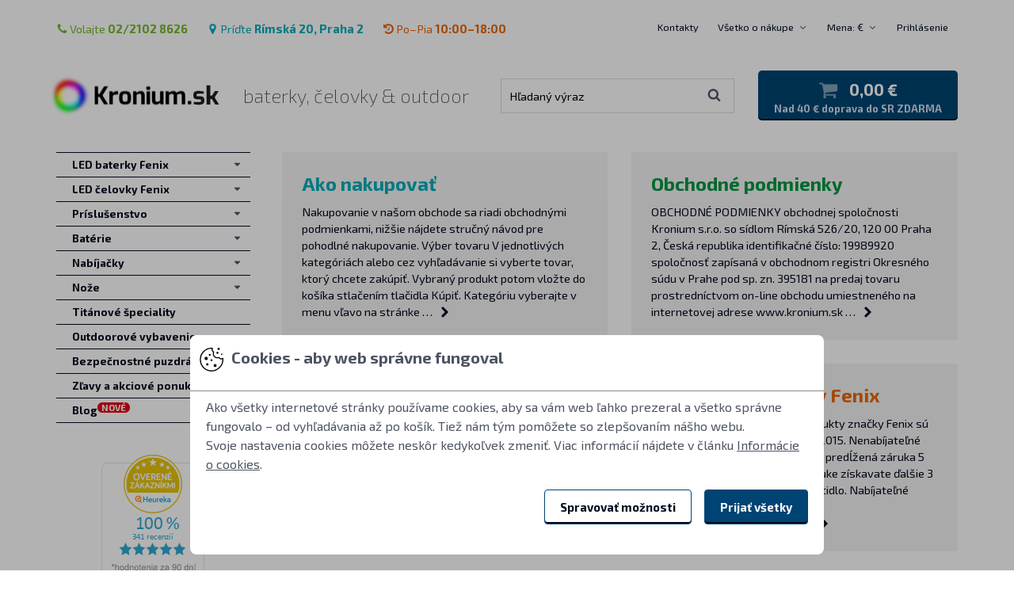

--- FILE ---
content_type: text/html
request_url: https://www.kronium.sk/vsetko-o-nakupe/info_43.html
body_size: 14278
content:
<!DOCTYPE html>
<!--[if lt IE 8 ]><html lang="cs" class="ie7 no-js"> <![endif]-->
<!--[if lt IE 9 ]><html lang="cs" class="ie8 no-js"> <![endif]-->
<!--[if lt IE 10 ]><html lang="cs" class="ie9 no-js"> <![endif]-->
<!--[if (gt IE 10)|!(IE)]><!-->
<html lang="cs" class="no-js">
<!--<![endif]-->
  <head>
    <meta http-equiv="Content-Type" content="text/html; charset=UTF-8" />
    <meta http-equiv="Content-language" content="sk" />
    <meta http-equiv="Cache-control" content="no-cache" />
    <meta http-equiv="Pragma" content="no-cache" />
    <meta http-equiv="Expires" content="-1" />
    <title>Všetko o nákupe</title>
    <meta name="organization" content="Kronium.sk" />
    <meta name="description" content="Placeholder stránka místo níž bude" />
    <meta name="author" content="Kronium s.r.o." />
    <meta name="keywords" content="LED baterky,LED svietidla,baterka,svietidlo,svietidlá,LED svítilny,led svítilna,luxeon,cree,ručné svietidla,Fenix, Victorinox, Ruike, Panasonic, Eneloop, čelovky, led čelovky, baterie, nabíjačky" />
    <meta name="page-topic" content="baterky, čelovky &amp; outdoor" />
    <meta name="ROBOTS" content="ALL,FOLLOW" />
    <meta name="revisit-after" content="10 Days" />
    <meta name="viewport" content="width=device-width, initial-scale=1.0">
<meta property="og:image" content="" />
    <meta property="og:title" content="" />
    <meta property="og:url" content="" />
    <link rel="shortcut icon" href="/skins/KroniumLight/styleImages/kronium/favicon-32x32.png">
    <link rel="icon" sizes="16x16 32x32 96x96" href="/skins/KroniumLight/styleImages/kronium/favicon-96x96.png">
    <link rel="apple-touch-icon-precomposed" sizes="152x152" href="/skins/KroniumLight/styleImages/kronium/apple-touch-icon-152x152.png">
    <link rel="apple-touch-icon-precomposed" sizes="144x144" href="/skins/KroniumLight/styleImages/kronium/apple-touch-icon-144x144.png">
    <link rel="apple-touch-icon-precomposed" sizes="120x120" href="/skins/KroniumLight/styleImages/kronium/apple-touch-icon-120x120.png">
    <link rel="apple-touch-icon-precomposed" sizes="114x114" href="/skins/KroniumLight/styleImages/kronium/apple-touch-icon-114x114.png">
    <link rel="apple-touch-icon-precomposed" sizes="72x72" href="/skins/KroniumLight/styleImages/kronium/apple-touch-icon-72x72.png">
    <link rel="apple-touch-icon-precomposed" href="/skins/KroniumLight/styleImages/kronium/apple-touch-icon-57x57.png">
    <link rel="mask-icon" href="/skins/KroniumLight/styleImages/kronium/safari-pinned-tab.svg" color="#004473">



<script>
  window.dataLayer = window.dataLayer || [];
  function gtag(){
    dataLayer.push(arguments);
  }
  gtag('consent', 'default', {
    'ad_storage': 'denied',
    'ad_user_data': 'denied',
    'ad_personalization': 'denied',
    'analytics_storage': 'denied'
  });
</script>
<script async src="https://www.googletagmanager.com/gtag/js?id=G-PS1H5M07HK"></script>
<script>
  window.dataLayer = window.dataLayer || [];
  function gtag(){
    dataLayer.push(arguments);
  }
  gtag('js', new Date());
gtag('config', 'AW-1057159676');

  gtag('config', 'G-PS1H5M07HK');
</script>

  <link href="/skins/KroniumLight/styleSheets/kronium/sprites.css?version=241028" rel="stylesheet" type="text/css" media="all" />
  <link href="/skins/KroniumLight/styleSheets/main.css?version=251020" rel="stylesheet" type="text/css" media="all" />
  <link href="/skins/KroniumLight/styleSheets/filter.css?version=220517" rel="stylesheet" type="text/css" media="all" />
<link href="/skins/KroniumLight/styleSheets/consent.css?version=2400319" rel="stylesheet" type="text/css" media="all" />
  <script type="text/javascript" src="/skins/KroniumLight/styleTemplates/js/consent.js?version=2400319"></script>



  <script language="javascript" type="text/javascript">
    var shopConfig = {
      url_root_rel: "/",
      cart_spin_label: "Aktualizujem",
      prod_spin_label: "Načítavam",
    };
  </script>
  <!--[if (lt IE 10) & (!IEMobile)]>
  <script src="/skins/KroniumLight/styleTemplates/js/html5shiv.min.js"></script>
  <script src="https://cdnjs.cloudflare.com/ajax/libs/respond.js/1.4.2/respond.min.js"></script>
  <![endif]-->
<script type="text/javascript">
var _smartsupp = _smartsupp || {};
_smartsupp.key = '62488e76db7c585e1fa73b585050f35eea4ff70c';
window.smartsupp||(function(d) {
  var s,c,o=smartsupp=function(){
    o._.push(arguments)
  };o._=[];
  s=d.getElementsByTagName('script')[0];c=d.createElement('script');
  c.type='text/javascript';c.charset='utf-8';c.async=true;
  c.src='//www.smartsuppchat.com/loader.js?';s.parentNode.insertBefore(c,s);
})(document);
</script>

<style type="text/css" media="all">
.ui-rangeSlider .ui-rangeSlider-leftHandle .ui-rangeSlider-handle-inner:after {content:'Od'}
.ui-rangeSlider .ui-rangeSlider-rightHandle .ui-rangeSlider-handle-inner:after {content:'Do'}
</style>
</head>
<body class="domain-sk max-col-6">
  <div class="layout">
    <header class="header" data-toggle-group>
      <div class="container">
        <div class="container-in">
          <div class="header-bar">
            <div class="header-bar-contacts contacts-header">
<span class="contacts-header-item an-icon color-green"><a href="/kontakty/info_1.html"><span class="icon-phone"></span>Volajte <strong>02/2102 8626</strong></a></span>
<span class="contacts-header-item an-icon color-cyan"><a href="/kontakty/info_1.html"><span class="icon-map-marker"></span>Príďte <strong>Rímská 20, Praha 2</strong></a></span>

<span class="contacts-header-item an-icon color-orange"><a href="/kontakty/info_1.html"><span class="icon-history"></span>Po–Pia <strong>10:00–18:00</strong></a></span>
            </div>

            <div class="header-bar-navigation">
              <nav class="navigation-side-wrap">
                <ul class="navigation-side">
<li class="navigation-side-item">
    <a href="/kontakty/info_1.html" class="navigation-side-link simple" title="">Kontakty</a>
    
                    </li>
  
                    <li class="navigation-side-item">
    
    <div class="navigation-side-main">
                        <a href="/vsetko-o-nakupe/info_43.html" title="" class="navigation-side-link">Všetko o nákupe</a>
                        <span class="navigation-side-collapse"></span>
                      </div>
                      <ul class="navigation-side-dropdown">
      <li class="navigation-side-dropdown-item">
                          <a href="/ako-nakupovat/info_38.html" class="navigation-side-dropdown-link" title="Prejsť na stránku Ako nakupovať">Ako nakupovať</a>
                        </li>
      
                        <li class="navigation-side-dropdown-item">
                          <a href="/obchodne-podmienky/info_3.html" class="navigation-side-dropdown-link" title="Prejsť na stránku Obchodné podmienky">Obchodné podmienky</a>
                        </li>
      
                        <li class="navigation-side-dropdown-item">
                          <a href="/vratenie-tovaru/info_40.html" class="navigation-side-dropdown-link" title="Prejsť na stránku Vrátenie tovaru">Vrátenie tovaru</a>
                        </li>
      
                        <li class="navigation-side-dropdown-item">
                          <a href="/zarucne-podmienky-fenix/info_49.html" class="navigation-side-dropdown-link" title="Prejsť na stránku Záručné podmienky Fenix">Záručné podmienky Fenix</a>
                        </li>
      
                        <li class="navigation-side-dropdown-item">
                          <a href="/reklamacie-a-servis/info_39.html" class="navigation-side-dropdown-link" title="Prejsť na stránku Reklamácie a servis">Reklamácie a servis</a>
                        </li>
      
                        <li class="navigation-side-dropdown-item">
                          <a href="/uzivatelsky-ucet/info_45.html" class="navigation-side-dropdown-link" title="Prejsť na stránku Užívateľský účet">Užívateľský účet</a>
                        </li>
      
                        <li class="navigation-side-dropdown-item">
                          <a href="/casto-kladene-otazky/info_106.html" class="navigation-side-dropdown-link" title="Prejsť na stránku Často kladené otázky">Často kladené otázky</a>
                        </li>
      
                        <li class="navigation-side-dropdown-item">
                          <a href="/norma-ansi-fl-1-2009/info_23.html" class="navigation-side-dropdown-link" title="Prejsť na stránku Norma ANSI FL 1-2009">Norma ANSI FL 1-2009</a>
                        </li>
      
                        <li class="navigation-side-dropdown-item">
                          <a href="/led-pouzite-vo-svietidlach/info_50.html" class="navigation-side-dropdown-link" title="Prejsť na stránku LED použité vo svietidlách">LED použité vo svietidlách</a>
                        </li>
      
                        <li class="navigation-side-dropdown-item">
                          <a href="/referencie/info_114.html" class="navigation-side-dropdown-link" title="Prejsť na stránku Referencie">Referencie</a>
                        </li>
      
                        <li class="navigation-side-dropdown-item">
                          <a href="/zasady-spracovania-osobnych-udajov/info_75.html" class="navigation-side-dropdown-link" title="Prejsť na stránku Zásady spracovania osobných údajov">Zásady spracovania osobných údajov</a>
                        </li>
      
                        <li class="navigation-side-dropdown-item">
                          <a href="/doprava-tovaru/info_36.html" class="navigation-side-dropdown-link" title="Prejsť na stránku Doprava tovaru">Doprava tovaru</a>
                        </li>
      
                        <li class="navigation-side-dropdown-item">
                          <a href="/recyklacia/info_52.html" class="navigation-side-dropdown-link" title="Prejsť na stránku Recyklácia">Recyklácia</a>
                        </li>
      
                        <li class="navigation-side-dropdown-item">
                          <a href="/velkoobchodny-predaj/info_41.html" class="navigation-side-dropdown-link" title="Prejsť na stránku Veľkoobchodný predaj">Veľkoobchodný predaj</a>
                        </li>
      
                        <li class="navigation-side-dropdown-item">
                          <a href="/o-nas/info_42.html" class="navigation-side-dropdown-link" title="Prejsť na stránku O nás">O nás</a>
                        </li>
                      </ul>
                    </li>

<li class="navigation-side-item js-currency">
                 <div class="navigation-side-main">
                    <a href="#" class="navigation-side-link js-toggle" data-toggle-target=".js-dropdown-currency">
                      Mena: €
                    </a>
                    <span class="navigation-side-collapse"></span>
                  </div>
                  <ul class="navigation-side-dropdown js-dropdown-currency">
  <li class="navigation-side-dropdown-item">
                      <a href="/switch.php?r=%2Findex.php%3Fact%3DviewDoc%26docId%3D43&amp;currency=EUR" title="Euro" class="navigation-side-dropdown-link is-active">
                        Euro
                      </a>
                    </li>
                  </ul>
                </li><li class="navigation-side-item js-session">
                  <a href="https://www.kronium.sk/cart.php?act=login&amp;cartredir=L2luZGV4LnBocD9hY3Q9dmlld0RvYyZkb2NJZD00Mw==" class="navigation-side-link js-toggle" data-toggle-target=".js-dropdown-login">
                    Prihlásenie
                  </a>
                  <ul class="navigation-side-login js-dropdown-login js-login">
                    <li class="navigation-side-login-item">
                      <form action="https://www.kronium.sk/cart.php?act=login&amp;cartredir=L2luZGV4LnBocD9hY3Q9dmlld0RvYyZkb2NJZD00Mw==" method="post" class="form form-sm">
                        <fieldset>

                          <div class="control-group">
                            <div class="control-field">
                              <input type="text" name="username" class="input" placeholder="E-mail">
                            </div>
                          </div>

                          <div class="control-group">
                            <div class="control-field">
                              <input type="password" name="password" class="input" placeholder="Heslo">
                            </div>
                          </div>

                          <div class="control-group">
                            <div class="control-field">
                              <button type="submit" name="submit" class="btn btn-blue btn-block">Prihlásenie</button>
                            </div>
                          </div>

                        </fieldset>
                      </form>
                    </li>
                    <li class="navigation-side-login-item">
                      <a href="https://www.kronium.sk/cart.php?act=forgotPass&amp;cartredir=L2luZGV4LnBocD9hY3Q9dmlld0RvYyZkb2NJZD00Mw==" title="" class="navigation-side-login-link">
                        Zabudli ste heslo<span class="icon-angle-right icon-on-right"></span>
                      </a>
                    </li>
                    <li class="navigation-side-login-item">
                      <a href="https://www.kronium.sk/cart.php?act=reg&amp;cartredir=L2luZGV4LnBocD9hY3Q9dmlld0RvYyZkb2NJZD00Mw==" title="" class="navigation-side-login-link">
                        Zaregistrovať sa<span class="icon-angle-right icon-on-right"></span>
                      </a>
                    </li>
                  </ul>
                </li>
                </ul>
              </nav>
            </div>
          </div>

          <div class="header-main">
            <div class="header-inner">
              <div class="logo">
                <div class="logo-brand">
                  <a href="/" class="logo-link" title="Prejsť na úvodnú stránku">
                    <span class="logo-image sprite-logo"></span>
                    <span class="logo-alt">Kronium.sk</span>
                  </a>
                </div>
                <div class="logo-slogan">
                  <h1 class="inherit">baterky, čelovky &amp; outdoor</h1>
                </div>
              </div>

              <div class="mobile-bar">
<a href="https://www.kronium.sk/cart.php?act=login&amp;cartredir=L2luZGV4LnBocD9hY3Q9dmlld0RvYyZkb2NJZD00Mw==" class="mobile-bar-item js-session-icon"><span class="icon-user"></span></a>

<a href="/cart.php?act=cart&amp;cartredir=L2luZGV4LnBocD9hY3Q9dmlld0RvYyZkb2NJZD00Mw==" class="mobile-bar-item js-icon-shopping-cart"><span class="icon-shopping-cart"></span></a>

                <a href="#" class="mobile-bar-item js-toggle" data-toggle-target=".js-search"><span class="icon-search"></span></a>

                <a href="#" class="mobile-bar-item hamburger hamburger-spin js-hamburger" data-hamburger-target=".js-navigation-mobile">
                  <div class="hamburger-box">
                    <div class="hamburger-inner"></div>
                  </div>
                </a>
              </div>

<form action="/" method="get" class="form search js-search">
              <fieldset>
                <div class="search-box">
                  <input type="hidden" name="searchCatId" value="" />
                  <input type="hidden" name="act" value="viewCat" />
                  <input type="hidden" name="sort" value="match" />
                  <input type="text" name="searchStr" class="input" placeholder="Hľadaný výraz" value="">
                  <button type="submit">
                    <span class="icon-search"></span>
                  </button>
                </div>
                <a href="#" class="search-close js-search-close">Zatvoriť vyhľadávanie</a>
              </fieldset>
            </form>

<div class="basket-box">
    <a href="/cart.php?act=cart&amp;cartredir=L2luZGV4LnBocD9hY3Q9dmlld0RvYyZkb2NJZD00Mw==" class="basket-box-link" title="Prejsť do košíku">
      <div class="basket-box-main">
        <span class="basket-box-icon">
          <span class="icon-shopping-cart"></span>
  
        </span>
        <span class="basket-box-summary">0,00 €</span>
      </div>
      <div class="basket-box-discount">Nad 40 € doprava do SR ZDARMA</div>
    </a>
  </div>

            </div>
          </div>
        </div>
      </div>
    </header>

    <div class="layout-base">
      <div class="container">
        <div class="container-in">
          <section class="layout-content content">
            <div class="layout-main js-init-popup-gallery">
<div class="about-shopping">
    <a href="/ako-nakupovat/info_38.html" title="" class="about-shopping-item">
                <div class="box bg-color-lighter box-inner">
      
                  <div class="box-headline color-cyan">Ako nakupovať</div>
                  <div class="box-content">
                    <p>Nakupovanie v našom obchode sa riadi obchodnými podmienkami, nižšie nájdete stručný návod pre pohodlné nakupovanie. Výber tovaru V jednotlivých kategóriách alebo cez vyhľadávanie si vyberte tovar, ktorý chcete zakúpiť. Vybraný produkt potom vložte do košíka stlačením tlačidla Kúpiť. Kategóriu vyberajte v menu vľavo na stránke &hellip; <span class="icon-chevron-right icon-on-right"></span></p>
                  </div>
                </div>
              </a>
    
              <a href="/obchodne-podmienky/info_3.html" title="" class="about-shopping-item">
                <div class="box bg-color-lighter box-inner">
      
                  <div class="box-headline color-dark-green">Obchodné podmienky</div>
                  <div class="box-content">
                    <p>OBCHODNÉ PODMIENKY obchodnej spoločnosti Kronium s.r.o. so sídlom Rímská 526/20, 120 00 Praha 2, Česká republika identifikačné číslo: 19989920 spoločnosť zapísaná v obchodnom registri Okresného súdu v Prahe pod sp. zn. 395181 na predaj tovaru prostredníctvom on-line obchodu umiestneného na internetovej adrese www.kronium.sk &hellip; <span class="icon-chevron-right icon-on-right"></span></p>
                  </div>
                </div>
              </a>
    
              <a href="/vratenie-tovaru/info_40.html" title="" class="about-shopping-item">
                <div class="box bg-color-lighter box-inner">
      
                  <div class="box-headline color-green">Vrátenie tovaru</div>
                  <div class="box-content">
                    <p>Spotrebitelia majú nárok odstúpiť od zmluvy do 14 dní od dátumu nákupu. Podrobné podmienky nájdete v 5. článku obchodných podmienok. Ak táto situácia nastane, je opäť potrebné prepraviť vrátený tovar na našu českú pobočku na adresu Římská 526/20, 120 00 Praha 2, Česká republika. Do balíčku nezabudnite priložiť doklad o nákupe a &hellip; <span class="icon-chevron-right icon-on-right"></span></p>
                  </div>
                </div>
              </a>
    
              <a href="/zarucne-podmienky-fenix/info_49.html" title="" class="about-shopping-item">
                <div class="box bg-color-lighter box-inner">
      
                  <div class="box-headline color-orange">Záručné podmienky Fenix</div>
                  <div class="box-content">
                    <p>Tieto záručné podmienky na produkty značky Fenix sú platné pre tovar zakúpený od 1.1.2015.  Nenabíjateľné baterky, čelovky a lucerny Fenix - predĺžená záruka 5 rokov. K základnej dvojročnej záruke získavate ďalšie 3 roky bezplatného servisu na svietidlo. Nabíjateľné baterky, čelovky a lucerny Fenix s oddeliteľným/vyberateľným &hellip; <span class="icon-chevron-right icon-on-right"></span></p>
                  </div>
                </div>
              </a>
    
              <a href="/reklamacie-a-servis/info_39.html" title="" class="about-shopping-item">
                <div class="box bg-color-lighter box-inner">
      
                  <div class="box-headline color-orange">Reklamácie a servis</div>
                  <div class="box-content">
                    <p>Na všetok tovar z nášho eshopu sa vzťahuje záručná lehota minimálne dva roky, na vybraný tovar značky Fenix až päť rokov. Reklamáciu môžete uplatniť poštou, prípadne osobne. Ako prvé, prosím, nahliadnite do Malého servisného radcu, možno tam nájdete riešenie vášho problému. Ak nie, kontaktujte, prosím, s popisom závady naše &hellip; <span class="icon-chevron-right icon-on-right"></span></p>
                  </div>
                </div>
              </a>
    
              <a href="/uzivatelsky-ucet/info_45.html" title="" class="about-shopping-item">
                <div class="box bg-color-lighter box-inner">
      
                  <div class="box-headline color-red">Užívateľský účet</div>
                  <div class="box-content">
                    <p>Užívateľský účet na našom eshope prináša viacero výhod. Nielen že pri každej objednávke nemusíte vypĺňať doručovacie a fakturačné údaje znova a znova, ale tou hlavnou výhodou je, že môžete využívať rozšírené služby nášho eshopu a navyše získate prístup ku zľavovým akciám usporadúvaným exkluzívne pre našich zákazníkov. Ako sa &hellip; <span class="icon-chevron-right icon-on-right"></span></p>
                  </div>
                </div>
              </a>
    
              <a href="/casto-kladene-otazky/info_106.html" title="" class="about-shopping-item">
                <div class="box bg-color-lighter box-inner">
      
                  <div class="box-headline color-purple">Často kladené otázky</div>
                  <div class="box-content">
                    <p>Z akej oblasti je váš dotaz?  Objednávky a expedícia Reklamácie a servis Technické dotazy Obecné dotazy  Objednávky a expedícia   Máte skladom všetko, čo vidím na e-shope? Dávame si záležať na tom, aby všetko, čo vidíte na našom e-shope označené ako &quot;na sklade&quot;, bolo u nás skutočne k dispozícii na okamžitý odber pre koncových &hellip; <span class="icon-chevron-right icon-on-right"></span></p>
                  </div>
                </div>
              </a>
    
              <a href="/norma-ansi-fl-1-2009/info_23.html" title="" class="about-shopping-item">
                <div class="box bg-color-lighter box-inner">
      
                  <div class="box-headline color-light-blue">Norma ANSI FL 1-2009</div>
                  <div class="box-content">
                    <p>Spoločnosť Fenixlight od roku 2010 u všetkých nových modelov uvádza parametre v súlade s americkým štandardom ANSI / NEMA FL 1-2009. Spresňuje sa tak informovanie zákazníkov a uľahčuje orientácia v ponuke rôznych výrobcov, ktorí tiež uvádzajú parametre svietidiel podľa štandardu ANSI / NEMA FL 1. Fenix je jedným z prvých &hellip; <span class="icon-chevron-right icon-on-right"></span></p>
                  </div>
                </div>
              </a>
    
              <a href="/led-pouzite-vo-svietidlach/info_50.html" title="" class="about-shopping-item">
                <div class="box bg-color-lighter box-inner">
      
                  <div class="box-headline color-cyan">LED použité vo svietidlách</div>
                  <div class="box-content">
                    <p>Fenix používa najmodernejšie výkonné svetelné diódy (LED) od amerických výrobcov Cree a Luminus. Obaja výrobcovia ponúkajú najlepšiu účinnosť na trhu, ktorá dosahuje až 200 lm / W. Proti bežným žiarovkám vyžiaria až 20 × viac svetla pri rovnakej spotrebe, nepraskajú a majú životnosť až 50 000 hodín. Vo svietidlách sa môžeme &hellip; <span class="icon-chevron-right icon-on-right"></span></p>
                  </div>
                </div>
              </a>
    
              <a href="/referencie/info_114.html" title="" class="about-shopping-item">
                <div class="box bg-color-lighter box-inner">
      
                  <div class="box-headline color-dark-green">Referencie</div>
                  <div class="box-content">
                    <p>Aleš Zavoral, vytrvalostný športovec, ultra trail bežec, cyklista a dobrodruh &quot;Od začiatku svojich dobrodružstiev, ktoré vo veľkej miere prebiehajú aj v noci, používam výhradne čelovky a osvetlenie značky Fenix. Fenix ma presvedčil najmä svojimi skvelými parametrami čo sa týka výkonu, veľkosti, výdrže, hmotnosti a hlavne svojou &hellip; <span class="icon-chevron-right icon-on-right"></span></p>
                  </div>
                </div>
              </a>
    
              <a href="/zasady-spracovania-osobnych-udajov/info_75.html" title="" class="about-shopping-item">
                <div class="box bg-color-lighter box-inner">
      
                  <div class="box-headline color-green">Zásady spracovania osobných údajov</div>
                  <div class="box-content">
                    <p>Všetci v našej skupine považujeme osobné údaje za veľmi citlivé informácie a podľa toho s nimi tiež nakladáme. Prosíme, prečítajte si, ako k ochrane osobných údajov v rámci jednotlivých spoločností pristupujeme. Ak by ste s akýmkoľvek bodom nesúhlasili alebo mali akékoľvek otázky, kontaktujte nás. V dôsledku korporátnych zmien &hellip; <span class="icon-chevron-right icon-on-right"></span></p>
                  </div>
                </div>
              </a>
    
              <a href="/doprava-tovaru/info_36.html" title="" class="about-shopping-item">
                <div class="box bg-color-lighter box-inner">
      
                  <div class="box-headline color-orange">Doprava tovaru</div>
                  <div class="box-content">
                    <p>Pre dodanie tovaru z nášho internetového obchodu ponúkame tieto varianty pre koncových zákazníkov: Zásielkovňa Cena doručenia objednávky do siete výdajných miest Zásilkovna na Slovensku a v Česku a je 3,6 EUR, resp. 90 Kč. Na objednávky nad 40 EUR resp. 1000 Kč je doprava ZADARMO na pobočky do SR i ČR. Expresná balíková služba &hellip; <span class="icon-chevron-right icon-on-right"></span></p>
                  </div>
                </div>
              </a>
    
              <a href="/recyklacia/info_52.html" title="" class="about-shopping-item">
                <div class="box bg-color-lighter box-inner">
      
                  <div class="box-headline color-orange">Recyklácia</div>
                  <div class="box-content">
                    <p>Spracovanie elektroodpadu Dovozca svietidiel Fenix, spoločnosť ARIGA s.r.o. je účastníkom kolektívnych systémov Ecobat a Retela, ktoré zaisťujú splnenie povinností uložených zákonom č. 185/2001 Zb. o odpadoch, týkajúcich sa spätného odberu, oddeleného zberu, spracovania a využitia elektrozariadení a batérií. Použité batérie, &hellip; <span class="icon-chevron-right icon-on-right"></span></p>
                  </div>
                </div>
              </a>
    
              <a href="/velkoobchodny-predaj/info_41.html" title="" class="about-shopping-item">
                <div class="box bg-color-lighter box-inner">
      
                  <div class="box-headline color-red">Veľkoobchodný predaj</div>
                  <div class="box-content">
                    <p>Vlastníte alebo prevádzkujete kamenný obchod? Špecializujete sa na poľovníctvo, lovecké potreby či military, alebo sú vaším odvetvím športové potreby, outdoor vybavenie, rybárske potreby, náradie, cyklistika alebo speleológia? Potrebujete doplniť či nahradiť sortiment vášho obchodu? Hľadáte vhodnú značku kvalitných LED svetiel, &hellip; <span class="icon-chevron-right icon-on-right"></span></p>
                  </div>
                </div>
              </a>
    
              <a href="/o-nas/info_42.html" title="" class="about-shopping-item">
                <div class="box bg-color-lighter box-inner">
      
                  <div class="box-headline color-purple">O nás</div>
                  <div class="box-content">
                    <p>Obchod Kronium.sk prevádzkuje spoločnosť Kronium s.r.o. Všetky potrebné kontakty na nás nájdete v sekcii kontakty. Na trhu LED svietidiel sa pohybujeme už od roku 2007. Dobré svietidlo, to nie je len tak. Keď od neho veľa vyžadujete, nemôžete si kúpiť len tak hocijaké. My sami sme vtedy v roku 2007 chceli svietidlá, ktoré by &hellip; <span class="icon-chevron-right icon-on-right"></span></p>
                  </div>
                </div>
              </a>
            </div>
            </div>
            <div class="layout-aside navigation-mobile layout-aside-shown js-navigation-mobile" data-toggle-group>
<nav class="navigation-categories-wrap">
                <ul class="navigation-categories" data-toggle-group>
  <li class="navigation-categories-item has-children">
                    <div class="navigation-categories-main">
                      <a href="/led-baterky-fenix/cat_101.html" title="Prejsť do kategórie LED baterky Fenix" class="navigation-categories-link">
                        <span class="helip-wrap">LED baterky Fenix
    
                        </span>
                      </a>
    <span data-toggle-target=".js-category-183" class="navigation-categories-collapse js-toggle "></span>
                    </div>

    <ul class="navigation-subcategories js-category-183 " data-toggle-group>
      <li class="navigation-subcategories-item ">
                        <div class="navigation-subcategories-main">
                          <a href="/led-baterky-fenix/pistolove-svietidla/cat_185.html" title="Prejsť do kategórie LED baterky Fenix / Pištoľové svietidlá" class="navigation-subcategories-link "><span class="helip-wrap">Pištoľové svietidlá</span></a>
        
                        </div>

        
                      </li>
      
                      <li class="navigation-subcategories-item ">
                        <div class="navigation-subcategories-main">
                          <a href="/led-baterky-fenix/pracovne-baterky/cat_188.html" title="Prejsť do kategórie LED baterky Fenix / Pracovné baterky" class="navigation-subcategories-link "><span class="helip-wrap">Pracovné baterky</span></a>
        
                        </div>

        
                      </li>
      
                      <li class="navigation-subcategories-item ">
                        <div class="navigation-subcategories-main">
                          <a href="/led-baterky-fenix/nabijatelne-baterky-a-celovky/cat_159.html" title="Prejsť do kategórie LED baterky Fenix / Nabíjateľné baterky a čelovky" class="navigation-subcategories-link "><span class="helip-wrap">Nabíjateľné baterky a čelovky</span></a>
        
                        </div>

        
                      </li>
      
                      <li class="navigation-subcategories-item ">
                        <div class="navigation-subcategories-main">
                          <a href="/led-baterky-fenix/svetla-na-bicykel/cat_103.html" title="Prejsť do kategórie LED baterky Fenix / Svetlá na bicykel" class="navigation-subcategories-link "><span class="helip-wrap">Svetlá na bicykel</span></a>
        
                        </div>

        
                      </li>
      
                      <li class="navigation-subcategories-item ">
                        <div class="navigation-subcategories-main">
                          <a href="/led-baterky-fenix/takticke-baterky/cat_105.html" title="Prejsť do kategórie LED baterky Fenix / Taktické baterky" class="navigation-subcategories-link "><span class="helip-wrap">Taktické baterky</span></a>
        
                        </div>

        
                      </li>
      
                      <li class="navigation-subcategories-item ">
                        <div class="navigation-subcategories-main">
                          <a href="/led-baterky-fenix/lovecke-baterky/cat_104.html" title="Prejsť do kategórie LED baterky Fenix / Lovecké baterky" class="navigation-subcategories-link "><span class="helip-wrap">Lovecké baterky</span></a>
        
                        </div>

        
                      </li>
      
                      <li class="navigation-subcategories-item ">
                        <div class="navigation-subcategories-main">
                          <a href="/led-baterky-fenix/sluzebne-baterky/cat_109.html" title="Prejsť do kategórie LED baterky Fenix / Služebné baterky" class="navigation-subcategories-link "><span class="helip-wrap">Služebné baterky</span></a>
        
                        </div>

        
                      </li>
      
                      <li class="navigation-subcategories-item ">
                        <div class="navigation-subcategories-main">
                          <a href="/led-baterky-fenix/vyhladavacie-baterky/cat_110.html" title="Prejsť do kategórie LED baterky Fenix / Vyhľadávacie baterky" class="navigation-subcategories-link "><span class="helip-wrap">Vyhľadávacie baterky</span></a>
        
                        </div>

        
                      </li>
      
                      <li class="navigation-subcategories-item ">
                        <div class="navigation-subcategories-main">
                          <a href="/led-baterky-fenix/baterky-na-kluce/cat_106.html" title="Prejsť do kategórie LED baterky Fenix / Baterky na kľúče" class="navigation-subcategories-link "><span class="helip-wrap">Baterky na kľúče</span></a>
        
                        </div>

        
                      </li>
      
                      <li class="navigation-subcategories-item ">
                        <div class="navigation-subcategories-main">
                          <a href="/led-baterky-fenix/vreckove-baterky/cat_107.html" title="Prejsť do kategórie LED baterky Fenix / Vreckové baterky" class="navigation-subcategories-link "><span class="helip-wrap">Vreckové baterky</span></a>
        
                        </div>

        
                      </li>
      
                      <li class="navigation-subcategories-item ">
                        <div class="navigation-subcategories-main">
                          <a href="/led-baterky-fenix/turistika-a-kempovanie/cat_108.html" title="Prejsť do kategórie LED baterky Fenix / Turistika a kempovanie" class="navigation-subcategories-link "><span class="helip-wrap">Turistika a kempovanie</span></a>
        
                        </div>

        
                      </li>
      
                      <li class="navigation-subcategories-item ">
                        <div class="navigation-subcategories-main">
                          <a href="/led-baterky-fenix/baterky-pre-jaskyniarov/cat_111.html" title="Prejsť do kategórie LED baterky Fenix / Baterky pre jaskyniarov" class="navigation-subcategories-link "><span class="helip-wrap">Baterky pre jaskyniarov</span></a>
        
                        </div>

        
                      </li>
      
                      <li class="navigation-subcategories-item ">
                        <div class="navigation-subcategories-main">
                          <a href="/led-baterky-fenix/atex-baterky/cat_183.html" title="Prejsť do kategórie LED baterky Fenix / ATEX baterky" class="navigation-subcategories-link "><span class="helip-wrap">ATEX baterky</span></a>
        
                        </div>

        
                      </li>
                    </ul>
                  </li>
  
                  <li class="navigation-categories-item has-children">
                    <div class="navigation-categories-main">
                      <a href="/led-celovky-fenix/cat_102.html" title="Prejsť do kategórie LED čelovky Fenix" class="navigation-categories-link">
                        <span class="helip-wrap">LED čelovky Fenix
    
                        </span>
                      </a>
    <span data-toggle-target=".js-category-178" class="navigation-categories-collapse js-toggle "></span>
                    </div>

    <ul class="navigation-subcategories js-category-178 " data-toggle-group>
      <li class="navigation-subcategories-item ">
                        <div class="navigation-subcategories-main">
                          <a href="/led-celovky-fenix/nabijatelne-celovky/cat_173.html" title="Prejsť do kategórie LED čelovky Fenix / Nabíjateľné čelovky" class="navigation-subcategories-link "><span class="helip-wrap">Nabíjateľné čelovky</span></a>
        
                        </div>

        
                      </li>
      
                      <li class="navigation-subcategories-item ">
                        <div class="navigation-subcategories-main">
                          <a href="/led-celovky-fenix/lezecke-celovky/cat_179.html" title="Prejsť do kategórie LED čelovky Fenix / Lezecké čelovky" class="navigation-subcategories-link "><span class="helip-wrap">Lezecké čelovky</span></a>
        
                        </div>

        
                      </li>
      
                      <li class="navigation-subcategories-item ">
                        <div class="navigation-subcategories-main">
                          <a href="/led-celovky-fenix/celovky-na-turistiku/cat_181.html" title="Prejsť do kategórie LED čelovky Fenix / Čelovky na turistiku" class="navigation-subcategories-link "><span class="helip-wrap">Čelovky na turistiku</span></a>
        
                        </div>

        
                      </li>
      
                      <li class="navigation-subcategories-item ">
                        <div class="navigation-subcategories-main">
                          <a href="/led-celovky-fenix/celovky-pre-rybarov/cat_180.html" title="Prejsť do kategórie LED čelovky Fenix / Čelovky pre rybárov" class="navigation-subcategories-link "><span class="helip-wrap">Čelovky pre rybárov</span></a>
        
                        </div>

        
                      </li>
      
                      <li class="navigation-subcategories-item ">
                        <div class="navigation-subcategories-main">
                          <a href="/led-celovky-fenix/odolne-celovky/cat_177.html" title="Prejsť do kategórie LED čelovky Fenix / Odolné čelovky" class="navigation-subcategories-link "><span class="helip-wrap">Odolné čelovky</span></a>
        
                        </div>

        
                      </li>
      
                      <li class="navigation-subcategories-item ">
                        <div class="navigation-subcategories-main">
                          <a href="/led-celovky-fenix/vysoko-vykonne-celovky/cat_176.html" title="Prejsť do kategórie LED čelovky Fenix / Vysoko výkonné čelovky" class="navigation-subcategories-link "><span class="helip-wrap">Vysoko výkonné čelovky</span></a>
        
                        </div>

        
                      </li>
      
                      <li class="navigation-subcategories-item ">
                        <div class="navigation-subcategories-main">
                          <a href="/led-celovky-fenix/univerzalne-celovky/cat_175.html" title="Prejsť do kategórie LED čelovky Fenix / Univerzálne čelovky" class="navigation-subcategories-link "><span class="helip-wrap">Univerzálne čelovky</span></a>
        
                        </div>

        
                      </li>
      
                      <li class="navigation-subcategories-item ">
                        <div class="navigation-subcategories-main">
                          <a href="/led-celovky-fenix/celovky-na-behanie/cat_174.html" title="Prejsť do kategórie LED čelovky Fenix / Čelovky na behanie" class="navigation-subcategories-link "><span class="helip-wrap">Čelovky na behanie</span></a>
        
                        </div>

        
                      </li>
      
                      <li class="navigation-subcategories-item ">
                        <div class="navigation-subcategories-main">
                          <a href="/led-celovky-fenix/pracovne-celovky/cat_189.html" title="Prejsť do kategórie LED čelovky Fenix / Pracovné čelovky" class="navigation-subcategories-link "><span class="helip-wrap">Pracovné čelovky</span></a>
        
                        </div>

        
                      </li>
      
                      <li class="navigation-subcategories-item ">
                        <div class="navigation-subcategories-main">
                          <a href="/led-celovky-fenix/celovky-na-helmu/cat_178.html" title="Prejsť do kategórie LED čelovky Fenix / Čelovky na helmu" class="navigation-subcategories-link "><span class="helip-wrap">Čelovky na helmu</span></a>
        
                        </div>

        
                      </li>
                    </ul>
                  </li>
  
                  <li class="navigation-categories-item has-children">
                    <div class="navigation-categories-main">
                      <a href="/prislusenstvo/cat_112.html" title="Prejsť do kategórie Príslušenstvo" class="navigation-categories-link">
                        <span class="helip-wrap">Príslušenstvo
    
                        </span>
                      </a>
    <span data-toggle-target=".js-category-153" class="navigation-categories-collapse js-toggle "></span>
                    </div>

    <ul class="navigation-subcategories js-category-153 " data-toggle-group>
      <li class="navigation-subcategories-item ">
                        <div class="navigation-subcategories-main">
                          <a href="/prislusenstvo/drziaky-na-bicykel/cat_114.html" title="Prejsť do kategórie Príslušenstvo / Držiaky na bicykel" class="navigation-subcategories-link "><span class="helip-wrap">Držiaky na bicykel</span></a>
        
                        </div>

        
                      </li>
      
                      <li class="navigation-subcategories-item ">
                        <div class="navigation-subcategories-main">
                          <a href="/prislusenstvo/montaze-na-zbran/cat_113.html" title="Prejsť do kategórie Príslušenstvo / Montáže na zbraň" class="navigation-subcategories-link "><span class="helip-wrap">Montáže na zbraň</span></a>
        
                        </div>

        
                      </li>
      
                      <li class="navigation-subcategories-item ">
                        <div class="navigation-subcategories-main">
                          <a href="/prislusenstvo/difuzery-a-dopravne-kuzely/cat_116.html" title="Prejsť do kategórie Príslušenstvo / Difuzéry a dopravné kužely" class="navigation-subcategories-link "><span class="helip-wrap">Difuzéry a dopravné kužely</span></a>
        
                        </div>

        
                      </li>
      
                      <li class="navigation-subcategories-item ">
                        <div class="navigation-subcategories-main">
                          <a href="/prislusenstvo/farebne-filtre/cat_115.html" title="Prejsť do kategórie Príslušenstvo / Farebné filtre" class="navigation-subcategories-link "><span class="helip-wrap">Farebné filtre</span></a>
        
                        </div>

        
                      </li>
      
                      <li class="navigation-subcategories-item ">
                        <div class="navigation-subcategories-main">
                          <a href="/prislusenstvo/puzdra/cat_117.html" title="Prejsť do kategórie Príslušenstvo / Puzdrá" class="navigation-subcategories-link "><span class="helip-wrap">Puzdrá</span></a>
        
                        </div>

        
                      </li>
      
                      <li class="navigation-subcategories-item ">
                        <div class="navigation-subcategories-main">
                          <a href="/prislusenstvo/nahradne-diely/cat_153.html" title="Prejsť do kategórie Príslušenstvo / Náhradné diely" class="navigation-subcategories-link "><span class="helip-wrap">Náhradné diely</span></a>
        
                        </div>

        
                      </li>
                    </ul>
                  </li>
  
                  <li class="navigation-categories-item has-children">
                    <div class="navigation-categories-main">
                      <a href="/baterie/cat_119.html" title="Prejsť do kategórie Batérie" class="navigation-categories-link">
                        <span class="helip-wrap">Batérie
    
                        </span>
                      </a>
    <span data-toggle-target=".js-category-137" class="navigation-categories-collapse js-toggle "></span>
                    </div>

    <ul class="navigation-subcategories js-category-137 " data-toggle-group>
      <li class="navigation-subcategories-item has-subchildren">
                        <div class="navigation-subcategories-main">
                          <a href="/baterie/tuzkove-aa/cat_120.html" title="Prejsť do kategórie Batérie / Tužkové AA" class="navigation-subcategories-link "><span class="helip-wrap">Tužkové AA</span></a>
        <span data-toggle-target=".js-category-120" class="navigation-categories-collapse js-toggle "></span>
                        </div>

        <ul class="navigation-thirdlevel-categories js-category-120 ">
          <li class="navigation-thirdcategories-item">
                              <a href="/baterie/tuzkove-aa/jednorazove/cat_121.html" title="Prejsť do kategórie Batérie / Tužkové AA / Jednorázové" class="navigation-thirdcategories-link "><span class="helip-wrap">Jednorázové</span></a>
                            </li>
           
                            <li class="navigation-thirdcategories-item">
                              <a href="/baterie/tuzkove-aa/nabijatelne-nimh/cat_122.html" title="Prejsť do kategórie Batérie / Tužkové AA / Nabíjateľné NiMH" class="navigation-thirdcategories-link "><span class="helip-wrap">Nabíjateľné NiMH</span></a>
                            </li>
           
                            <li class="navigation-thirdcategories-item">
                              <a href="/baterie/tuzkove-aa/nabijaci-li-ion/cat_191.html" title="Prejsť do kategórie Batérie / Tužkové AA / Nabíjací Li-ion" class="navigation-thirdcategories-link "><span class="helip-wrap">Nabíjací Li-ion</span></a>
                            </li>
                          </ul>
                      </li>
      
                      <li class="navigation-subcategories-item has-subchildren">
                        <div class="navigation-subcategories-main">
                          <a href="/baterie/mikrotuzkove-aaa/cat_123.html" title="Prejsť do kategórie Batérie / Mikrotužkové AAA" class="navigation-subcategories-link "><span class="helip-wrap">Mikrotužkové AAA</span></a>
        <span data-toggle-target=".js-category-123" class="navigation-categories-collapse js-toggle "></span>
                        </div>

        <ul class="navigation-thirdlevel-categories js-category-123 ">
          <li class="navigation-thirdcategories-item">
                              <a href="/baterie/mikrotuzkove-aaa/jednorazove/cat_124.html" title="Prejsť do kategórie Batérie / Mikrotužkové AAA / Jednorázové" class="navigation-thirdcategories-link "><span class="helip-wrap">Jednorázové</span></a>
                            </li>
           
                            <li class="navigation-thirdcategories-item">
                              <a href="/baterie/mikrotuzkove-aaa/nabijatelne-nimh/cat_125.html" title="Prejsť do kategórie Batérie / Mikrotužkové AAA / Nabíjateľné NiMH" class="navigation-thirdcategories-link "><span class="helip-wrap">Nabíjateľné NiMH</span></a>
                            </li>
                          </ul>
                      </li>
      
                      <li class="navigation-subcategories-item ">
                        <div class="navigation-subcategories-main">
                          <a href="/baterie/monoclanky-d/cat_126.html" title="Prejsť do kategórie Batérie / Monočlánky D" class="navigation-subcategories-link "><span class="helip-wrap">Monočlánky D</span></a>
        
                        </div>

        
                      </li>
      
                      <li class="navigation-subcategories-item has-subchildren">
                        <div class="navigation-subcategories-main">
                          <a href="/baterie/cr123a/cat_129.html" title="Prejsť do kategórie Batérie / CR123A" class="navigation-subcategories-link "><span class="helip-wrap">CR123A</span></a>
        <span data-toggle-target=".js-category-129" class="navigation-categories-collapse js-toggle "></span>
                        </div>

        <ul class="navigation-thirdlevel-categories js-category-129 ">
          <li class="navigation-thirdcategories-item">
                              <a href="/baterie/cr123a/jednorazove-litiove/cat_130.html" title="Prejsť do kategórie Batérie / CR123A / Jednorázové lítiové" class="navigation-thirdcategories-link "><span class="helip-wrap">Jednorázové lítiové</span></a>
                            </li>
           
                            <li class="navigation-thirdcategories-item">
                              <a href="/baterie/cr123a/nabijatelne/cat_131.html" title="Prejsť do kategórie Batérie / CR123A / Nabíjateľné" class="navigation-thirdcategories-link "><span class="helip-wrap">Nabíjateľné</span></a>
                            </li>
                          </ul>
                      </li>
      
                      <li class="navigation-subcategories-item ">
                        <div class="navigation-subcategories-main">
                          <a href="/baterie/gombikove/cat_157.html" title="Prejsť do kategórie Batérie / Gombíkové" class="navigation-subcategories-link "><span class="helip-wrap">Gombíkové</span></a>
        
                        </div>

        
                      </li>
      
                      <li class="navigation-subcategories-item has-subchildren">
                        <div class="navigation-subcategories-main">
                          <a href="/baterie/li-ion-akumulatory/cat_132.html" title="Prejsť do kategórie Batérie / Li-ion akumulátory" class="navigation-subcategories-link "><span class="helip-wrap">Li-ion akumulátory</span></a>
        <span data-toggle-target=".js-category-132" class="navigation-categories-collapse js-toggle "></span>
                        </div>

        <ul class="navigation-thirdlevel-categories js-category-132 ">
          <li class="navigation-thirdcategories-item">
                              <a href="/baterie/li-ion-akumulatory/18650/cat_133.html" title="Prejsť do kategórie Batérie / Li-ion akumulátory / 18650" class="navigation-thirdcategories-link "><span class="helip-wrap">18650</span></a>
                            </li>
           
                            <li class="navigation-thirdcategories-item">
                              <a href="/baterie/li-ion-akumulatory/16340/rcr123a/cat_134.html" title="Prejsť do kategórie Batérie / Li-ion akumulátory / 16340 / RCR123A" class="navigation-thirdcategories-link "><span class="helip-wrap">16340 / RCR123A</span></a>
                            </li>
           
                            <li class="navigation-thirdcategories-item">
                              <a href="/baterie/li-ion-akumulatory/21700/cat_172.html" title="Prejsť do kategórie Batérie / Li-ion akumulátory / 21700" class="navigation-thirdcategories-link "><span class="helip-wrap">21700</span></a>
                            </li>
           
                            <li class="navigation-thirdcategories-item">
                              <a href="/baterie/li-ion-akumulatory/vysokoprudove-imr/cat_135.html" title="Prejsť do kategórie Batérie / Li-ion akumulátory / Vysokoprúdové IMR" class="navigation-thirdcategories-link "><span class="helip-wrap">Vysokoprúdové IMR</span></a>
                            </li>
                          </ul>
                      </li>
      
                      <li class="navigation-subcategories-item ">
                        <div class="navigation-subcategories-main">
                          <a href="/baterie/nahradne-aku-fenix/cat_136.html" title="Prejsť do kategórie Batérie / Náhradné aku Fenix" class="navigation-subcategories-link "><span class="helip-wrap">Náhradné aku Fenix</span></a>
        
                        </div>

        
                      </li>
      
                      <li class="navigation-subcategories-item ">
                        <div class="navigation-subcategories-main">
                          <a href="/baterie/powerbanky/cat_163.html" title="Prejsť do kategórie Batérie / Powerbanky" class="navigation-subcategories-link "><span class="helip-wrap">Powerbanky</span></a>
        
                        </div>

        
                      </li>
      
                      <li class="navigation-subcategories-item ">
                        <div class="navigation-subcategories-main">
                          <a href="/baterie/krabicky-na-baterie/cat_137.html" title="Prejsť do kategórie Batérie / Krabičky na batérie" class="navigation-subcategories-link "><span class="helip-wrap">Krabičky na batérie</span></a>
        
                        </div>

        
                      </li>
                    </ul>
                  </li>
  
                  <li class="navigation-categories-item has-children">
                    <div class="navigation-categories-main">
                      <a href="/nabijacky/cat_138.html" title="Prejsť do kategórie Nabíjačky" class="navigation-categories-link">
                        <span class="helip-wrap">Nabíjačky
    
                        </span>
                      </a>
    <span data-toggle-target=".js-category-187" class="navigation-categories-collapse js-toggle "></span>
                    </div>

    <ul class="navigation-subcategories js-category-187 " data-toggle-group>
      <li class="navigation-subcategories-item ">
                        <div class="navigation-subcategories-main">
                          <a href="/nabijacky/na-nimh-akumulatory/cat_139.html" title="Prejsť do kategórie Nabíjačky / Na NiMH akumulátory" class="navigation-subcategories-link "><span class="helip-wrap">Na NiMH akumulátory</span></a>
        
                        </div>

        
                      </li>
      
                      <li class="navigation-subcategories-item ">
                        <div class="navigation-subcategories-main">
                          <a href="/nabijacky/na-li-ion-akumulatory/cat_140.html" title="Prejsť do kategórie Nabíjačky / Na Li-ion akumulátory" class="navigation-subcategories-link "><span class="helip-wrap">Na Li-ion akumulátory</span></a>
        
                        </div>

        
                      </li>
      
                      <li class="navigation-subcategories-item ">
                        <div class="navigation-subcategories-main">
                          <a href="/nabijacky/univerzalne/cat_141.html" title="Prejsť do kategórie Nabíjačky / Univerzálne" class="navigation-subcategories-link "><span class="helip-wrap">Univerzálne</span></a>
        
                        </div>

        
                      </li>
      
                      <li class="navigation-subcategories-item ">
                        <div class="navigation-subcategories-main">
                          <a href="/nabijacky/usb-adaptery/cat_165.html" title="Prejsť do kategórie Nabíjačky / USB adaptéry" class="navigation-subcategories-link "><span class="helip-wrap">USB adaptéry</span></a>
        
                        </div>

        
                      </li>
      
                      <li class="navigation-subcategories-item ">
                        <div class="navigation-subcategories-main">
                          <a href="/nabijacky/usb-kable/cat_187.html" title="Prejsť do kategórie Nabíjačky / USB káble" class="navigation-subcategories-link "><span class="helip-wrap">USB káble</span></a>
        
                        </div>

        
                      </li>
                    </ul>
                  </li>
  
                  <li class="navigation-categories-item has-children">
                    <div class="navigation-categories-main">
                      <a href="/noze/cat_142.html" title="Prejsť do kategórie Nože" class="navigation-categories-link">
                        <span class="helip-wrap">Nože
    
                        </span>
                      </a>
    <span data-toggle-target=".js-category-146" class="navigation-categories-collapse js-toggle "></span>
                    </div>

    <ul class="navigation-subcategories js-category-146 " data-toggle-group>
      <li class="navigation-subcategories-item ">
                        <div class="navigation-subcategories-main">
                          <a href="/noze/ruike/cat_169.html" title="Prejsť do kategórie Nože / Ruike" class="navigation-subcategories-link "><span class="helip-wrap">Ruike</span></a>
        
                        </div>

        
                      </li>
      
                      <li class="navigation-subcategories-item ">
                        <div class="navigation-subcategories-main">
                          <a href="/noze/victorinox/cat_170.html" title="Prejsť do kategórie Nože / Victorinox" class="navigation-subcategories-link "><span class="helip-wrap">Victorinox</span></a>
        
                        </div>

        
                      </li>
      
                      <li class="navigation-subcategories-item ">
                        <div class="navigation-subcategories-main">
                          <a href="/noze/zatvaracie-noze/cat_167.html" title="Prejsť do kategórie Nože / Zatváracie nože" class="navigation-subcategories-link "><span class="helip-wrap">Zatváracie nože</span></a>
        
                        </div>

        
                      </li>
      
                      <li class="navigation-subcategories-item ">
                        <div class="navigation-subcategories-main">
                          <a href="/noze/noze-s-pevnou-cepelou/cat_166.html" title="Prejsť do kategórie Nože / Nože s pevnou čepeľou" class="navigation-subcategories-link "><span class="helip-wrap">Nože s pevnou čepeľou</span></a>
        
                        </div>

        
                      </li>
      
                      <li class="navigation-subcategories-item ">
                        <div class="navigation-subcategories-main">
                          <a href="/noze/vreckove-noze-nad-111-mm/cat_168.html" title="Prejsť do kategórie Nože / Vreckové nože nad 111 mm" class="navigation-subcategories-link "><span class="helip-wrap">Vreckové nože nad 111 mm</span></a>
        
                        </div>

        
                      </li>
      
                      <li class="navigation-subcategories-item ">
                        <div class="navigation-subcategories-main">
                          <a href="/noze/vreckove-noze-111-mm/cat_143.html" title="Prejsť do kategórie Nože / Vreckové nože 111 mm" class="navigation-subcategories-link "><span class="helip-wrap">Vreckové nože 111 mm</span></a>
        
                        </div>

        
                      </li>
      
                      <li class="navigation-subcategories-item ">
                        <div class="navigation-subcategories-main">
                          <a href="/noze/vreckove-noze-91-mm/cat_144.html" title="Prejsť do kategórie Nože / Vreckové nože 91 mm" class="navigation-subcategories-link "><span class="helip-wrap">Vreckové nože 91 mm</span></a>
        
                        </div>

        
                      </li>
      
                      <li class="navigation-subcategories-item ">
                        <div class="navigation-subcategories-main">
                          <a href="/noze/vreckove-noze-58-mm/cat_145.html" title="Prejsť do kategórie Nože / Vreckové nože 58 mm" class="navigation-subcategories-link "><span class="helip-wrap">Vreckové nože 58 mm</span></a>
        
                        </div>

        
                      </li>
      
                      <li class="navigation-subcategories-item ">
                        <div class="navigation-subcategories-main">
                          <a href="/noze/prislusenstvo-victorinox/cat_146.html" title="Prejsť do kategórie Nože / Príslušenstvo Victorinox" class="navigation-subcategories-link "><span class="helip-wrap">Príslušenstvo Victorinox</span></a>
        
                        </div>

        
                      </li>
                    </ul>
                  </li>
  
                  <li class="navigation-categories-item ">
                    <div class="navigation-categories-main">
                      <a href="/titanove-speciality/cat_171.html" title="Prejsť do kategórie Titánové špeciality" class="navigation-categories-link">
                        <span class="helip-wrap">Titánové špeciality
    
                        </span>
                      </a>
    
                    </div>

    
                  </li>
  
                  <li class="navigation-categories-item ">
                    <div class="navigation-categories-main">
                      <a href="/outdoorove-vybavenie/cat_156.html" title="Prejsť do kategórie Outdoorové vybavenie" class="navigation-categories-link">
                        <span class="helip-wrap">Outdoorové vybavenie
    
                        </span>
                      </a>
    
                    </div>

    
                  </li>
  
                  <li class="navigation-categories-item ">
                    <div class="navigation-categories-main">
                      <a href="/bezpecnostne-puzdra/cat_147.html" title="Prejsť do kategórie Bezpečnostné puzdrá" class="navigation-categories-link">
                        <span class="helip-wrap">Bezpečnostné puzdrá
    
                        </span>
                      </a>
    
                    </div>

    
                  </li>
  
                  <li class="navigation-categories-item ">
                    <div class="navigation-categories-main">
                      <a href="/cat_saleItems.html" title="Prejsť do kategórie Zľavy a akciové ponuky" class="navigation-categories-link">
                        <span class="helip-wrap">Zľavy a akciové ponuky
    
                        </span>
                      </a>
    
                    </div>

    
                  </li>
  
                  <li class="navigation-categories-item ">
                    <div class="navigation-categories-main">
                      <a href="/blog/info_102.html" title="" class="navigation-categories-link">
                        <span class="helip-wrap">Blog
    <span style="position:absolute;top:1px"><span class="badge badge-sm badge-circle bg-color-red" style="padding: 0 5px">NOVÉ</span><span>
                        </span>
                      </a>
    
                    </div>

    
                  </li>
                </ul>
              </nav>
              <div class="layout-aside-navigation">
                <nav class="navigation-side-wrap">
                  <ul class="navigation-side">
<li class="navigation-side-item">
    <a href="/kontakty/info_1.html" class="navigation-side-link" title="">Kontakty</a>
    
                    </li>
  
                    <li class="navigation-side-item">
    
    <div class="navigation-side-main">
                        <a href="/vsetko-o-nakupe/info_43.html" title="" class="navigation-side-link">Všetko o nákupe</a>
                        <span class="navigation-side-collapse js-toggle" data-toggle-target=".js-dropdown-about-shopping"></span>
                      </div>
                      <ul class="navigation-side-dropdown js-dropdown-about-shopping">
      <li class="navigation-side-dropdown-item">
                          <a href="/ako-nakupovat/info_38.html" class="navigation-side-dropdown-link" title="Prejsť na stránku Ako nakupovať">Ako nakupovať</a>
                        </li>
      
                        <li class="navigation-side-dropdown-item">
                          <a href="/obchodne-podmienky/info_3.html" class="navigation-side-dropdown-link" title="Prejsť na stránku Obchodné podmienky">Obchodné podmienky</a>
                        </li>
      
                        <li class="navigation-side-dropdown-item">
                          <a href="/vratenie-tovaru/info_40.html" class="navigation-side-dropdown-link" title="Prejsť na stránku Vrátenie tovaru">Vrátenie tovaru</a>
                        </li>
      
                        <li class="navigation-side-dropdown-item">
                          <a href="/zarucne-podmienky-fenix/info_49.html" class="navigation-side-dropdown-link" title="Prejsť na stránku Záručné podmienky Fenix">Záručné podmienky Fenix</a>
                        </li>
      
                        <li class="navigation-side-dropdown-item">
                          <a href="/reklamacie-a-servis/info_39.html" class="navigation-side-dropdown-link" title="Prejsť na stránku Reklamácie a servis">Reklamácie a servis</a>
                        </li>
      
                        <li class="navigation-side-dropdown-item">
                          <a href="/uzivatelsky-ucet/info_45.html" class="navigation-side-dropdown-link" title="Prejsť na stránku Užívateľský účet">Užívateľský účet</a>
                        </li>
      
                        <li class="navigation-side-dropdown-item">
                          <a href="/casto-kladene-otazky/info_106.html" class="navigation-side-dropdown-link" title="Prejsť na stránku Často kladené otázky">Často kladené otázky</a>
                        </li>
      
                        <li class="navigation-side-dropdown-item">
                          <a href="/norma-ansi-fl-1-2009/info_23.html" class="navigation-side-dropdown-link" title="Prejsť na stránku Norma ANSI FL 1-2009">Norma ANSI FL 1-2009</a>
                        </li>
      
                        <li class="navigation-side-dropdown-item">
                          <a href="/led-pouzite-vo-svietidlach/info_50.html" class="navigation-side-dropdown-link" title="Prejsť na stránku LED použité vo svietidlách">LED použité vo svietidlách</a>
                        </li>
      
                        <li class="navigation-side-dropdown-item">
                          <a href="/referencie/info_114.html" class="navigation-side-dropdown-link" title="Prejsť na stránku Referencie">Referencie</a>
                        </li>
      
                        <li class="navigation-side-dropdown-item">
                          <a href="/zasady-spracovania-osobnych-udajov/info_75.html" class="navigation-side-dropdown-link" title="Prejsť na stránku Zásady spracovania osobných údajov">Zásady spracovania osobných údajov</a>
                        </li>
      
                        <li class="navigation-side-dropdown-item">
                          <a href="/doprava-tovaru/info_36.html" class="navigation-side-dropdown-link" title="Prejsť na stránku Doprava tovaru">Doprava tovaru</a>
                        </li>
      
                        <li class="navigation-side-dropdown-item">
                          <a href="/recyklacia/info_52.html" class="navigation-side-dropdown-link" title="Prejsť na stránku Recyklácia">Recyklácia</a>
                        </li>
      
                        <li class="navigation-side-dropdown-item">
                          <a href="/velkoobchodny-predaj/info_41.html" class="navigation-side-dropdown-link" title="Prejsť na stránku Veľkoobchodný predaj">Veľkoobchodný predaj</a>
                        </li>
      
                        <li class="navigation-side-dropdown-item">
                          <a href="/o-nas/info_42.html" class="navigation-side-dropdown-link" title="Prejsť na stránku O nás">O nás</a>
                        </li>
                      </ul>
                    </li>

<li class="navigation-side-item js-currency-mobile">
                 <div class="navigation-side-main">
                    <a href="#" class="navigation-side-link js-toggle" data-toggle-target=".js-dropdown-currency">
                      Mena: €
                    </a>
                    <span class="navigation-side-collapse js-toggle" data-toggle-target=".js-dropdown-currency"></span>
                  </div>
                  <ul class="navigation-side-dropdown js-dropdown-currency">
  <li class="navigation-side-dropdown-item">
                      <a href="/switch.php?r=%2Findex.php%3Fact%3DviewDoc%26docId%3D43&amp;currency=EUR" title="Euro" class="navigation-side-dropdown-link is-active">
                        Euro
                      </a>
                    </li>
                  </ul>
                </li><li class="navigation-side-item js-session-mobile">
                  <a href="https://www.kronium.sk/cart.php?act=login&amp;cartredir=L2luZGV4LnBocD9hY3Q9dmlld0RvYyZkb2NJZD00Mw==" class="navigation-side-link js-toggle" data-toggle-target=".js-dropdown-login">
                    Prihlásenie
                  </a>
                  <ul class="navigation-side-login js-dropdown-login js-login">
                    <li class="navigation-side-login-item">
                      <form action="https://www.kronium.sk/cart.php?act=login&amp;cartredir=L2luZGV4LnBocD9hY3Q9dmlld0RvYyZkb2NJZD00Mw==" method="post" class="form form-sm">
                        <fieldset>

                          <div class="control-group">
                            <div class="control-field">
                              <input type="text" name="username" class="input" placeholder="E-mail">
                            </div>
                          </div>

                          <div class="control-group">
                            <div class="control-field">
                              <input type="password" name="password" class="input" placeholder="Heslo">
                            </div>
                          </div>

                          <div class="control-group">
                            <div class="control-field">
                              <button type="submit" name="submit" class="btn btn-blue btn-block">Prihlásenie</button>
                            </div>
                          </div>

                        </fieldset>
                      </form>
                    </li>
                    <li class="navigation-side-login-item">
                      <a href="https://www.kronium.sk/cart.php?act=forgotPass&amp;cartredir=L2luZGV4LnBocD9hY3Q9dmlld0RvYyZkb2NJZD00Mw==" title="" class="navigation-side-login-link">
                        Zabudli ste heslo<span class="icon-angle-right icon-on-right"></span>
                      </a>
                    </li>
                    <li class="navigation-side-login-item">
                      <a href="https://www.kronium.sk/cart.php?act=reg&amp;cartredir=L2luZGV4LnBocD9hY3Q9dmlld0RvYyZkb2NJZD00Mw==" title="" class="navigation-side-login-link">
                        Zaregistrovať sa<span class="icon-angle-right icon-on-right"></span>
                      </a>
                    </li>
                  </ul>
                </li>
                  </ul>
                </nav>
              </div><div class="heureka">
                <a href="http://obchody.heureka.sk/kronium-sk/recenze/" target="_blank" class="outbound" onclick="return recordOutboundLink(this, 'Outbound Links', 'obchody.heureka.sk')">
                 <img src="https://im9.cz/sk/cb/6569-12.png" alt="Overené zákazníkmi" border="0" />
                </a>
              </div>
            </div>
          </section>
        </div>
      </div>
    </div><hr>
    <div class="benefits">
      <div class="container slideshow-wrap">
        <div class="container-in">
          <div class="slideshow slideshow-benefits js-slideshow-benefits">
<a class="item" href="/doprava-tovaru/info_36.html">
              <div class="benefit benefit-delivery">
                <div class="benefit-main">
                  <div class="benefit-icon">
                    <span class="icon-truck color-red"></span>

                  </div>
                  <div class="benefit-content">
                    Doprava <strong>zdarma</strong>

                  </div>
                </div>
<div class="benefit-description">
                  SR nad <strong>40 €</strong>, ČR nad <strong>1000 Kč</strong>
                </div>
              </div>
            </a>

            <a class="item" href="/referencie/info_114.html">
              <div class="benefit benefit-quality">
                <div class="benefit-main">
                  <div class="benefit-icon">
                    <span class="icon-check color-orange"></span>

                  </div>
                  <div class="benefit-content">
                    <strong>Kvalita</strong>preverená<span>v extrémoch</span>

                  </div>
                </div>

              </div>
            </a>

            <a class="item" href="/zarucne-podmienky-fenix/info_49.html">
              <div class="benefit benefit-guaranteed">
                <div class="benefit-main">
                  <div class="benefit-icon">
                    <span class="icon-certificate color-light-orange"></span>
<span class="benefit-icon-content"><strong>5</strong><small>rokov</small></span>
                  </div>
                  <div class="benefit-content">
                    Až 5-ročná <strong>garancia</strong>
<div class="benefit-description">
                      Na svietidlá a čelovky
                    </div>
                  </div>
                </div>

              </div>
            </a>

            <a class="item" href="/reklamacie-a-servis/info_39.html">
              <div class="benefit benefit-servis">
                <div class="benefit-main">
                  <div class="benefit-icon">
                    <span class="icon-cogs color-cyan"></span>

                  </div>
                  <div class="benefit-content">
                    <strong>Vlastný</strong> servis

                  </div>
                </div>

              </div>
            </a>

            <a class="item" href="/kontakty/info_1.html">
              <div class="benefit benefit-contact">
                <div class="benefit-main">
                  <div class="benefit-icon">
                    <span class="icon-phone color-green"></span>

                  </div>
                  <div class="benefit-content">
                    Odborníci <strong>na telefóne</strong>

                  </div>
                </div>

              </div>
            </a>
          </div>
        </div>
      </div>
    </div>
  </div>
  <div class="mobile-badges">    <div class="heureka">
                <a href="http://obchody.heureka.sk/kronium-sk/recenze/" target="_blank" class="outbound" onclick="return recordOutboundLink(this, 'Outbound Links', 'obchody.heureka.sk')">
                 <img src="https://im9.cz/sk/cb/6569-12.png" alt="Overené zákazníkmi" border="0" />
                </a>
              </div>
  </div>

  <footer class="footer">
    <div class="container">
      <div class="container-in">
        <div class="footer-columns" data-toggle-group>

<!-- JS IMPLEMENT Footer info -->
          <div class="footer-columns-item">
            <div class="footer-headline-static color-red">
              <span class="footer-headline-href">Kontakty</span>
            </div>
            <div class="footer-headline color-red js-toggle" data-toggle-target=".js-toggle-company">
              <span class="footer-headline-href">Kontakty</span>
              <div class="footer-headline-toggle">
                <span class="icon-caret-down"></span>
              </div>
            </div>
            <div class="footer-columns-item-content js-toggle-company">
              <p>
                Obchod <strong>Kronium</strong> prevádzkuje spoločnosť&nbsp;Kronium s.r.o.<br />
Tel. SR: +421 (0)2/2102 8626<br />
Tel. ČR: +420 222 200 444<br />
Mobil ČR: +420 734 793 444
              </p>
            </div>
          </div>

          <div class="footer-columns-item">
            <div class="footer-headline-static color-orange">
              <span class="footer-headline-href">Zastihnete nás</span>
            </div>
            <div class="footer-headline color-orange js-toggle" data-toggle-target=".js-toggle-address">
              <span class="footer-headline-href">Zastihnete nás</span>
              <div class="footer-headline-toggle">
                <span class="icon-caret-down"></span>
              </div>
            </div>
            <div class="footer-columns-item-content js-toggle-address">
              <p>
                <strong>PO–PIA 10:00–18:00</strong><br />
Adresa predajne:<br />
<strong><a href="https://www.google.cz/maps/place/Kronium.cz+-+LED+sv%C3%ADtilny+a+%C4%8Delovky/@50.0772553,14.3996062,13z/data=!4m16!1m10!4m9!1m1!4e2!1m6!1m2!1s0x470b948e44b227f5:0x199331ab6835b31a!2skronium!2m2!1d14.4346255!2d50.0772055!3m4!1s0x470b948e44b227f5:0x199331ab6835b31a!8m2!3d50.0772055!4d14.4346255" target="_blank" class="outbound" onclick="return recordOutboundLink(this, 'Outbound Links', 'www.google.cz')">Kronium.cz<br />
  Rímská 20<br />
  Praha 2<span class="icon-external-link"></span></a></strong>
              </p>
            </div>
          </div>

<div class="footer-columns-item">
            <div class="footer-headline-static color-light-orange">
              <a href="/vsetko-o-nakupe/info_43.html" class="footer-headline-href">Všetko o&nbsp;nákupe</a>
            </div>
            <div class="footer-headline color-light-orange js-toggle" data-toggle-target=".js-toggle-about-shopping">
              <span class="footer-headline-href">Všetko o&nbsp;nákupe</span>
              <div class="footer-headline-toggle">
                <span class="icon-caret-down"></span>
              </div>
            </div>
            <div class="footer-columns-item-content js-toggle-about-shopping">
              <nav>
                <ul class="navigation-footer">
  <li class="navigation-footer-item">
                    <a href="/ako-nakupovat/info_38.html" class="navigation-footer-link" title="Prejsť na stránku Ako nakupovať">Ako nakupovať</a>
                  </li>
  
                  <li class="navigation-footer-item">
                    <a href="/obchodne-podmienky/info_3.html" class="navigation-footer-link" title="Prejsť na stránku Obchodné podmienky">Obchodné podmienky</a>
                  </li>
  
                  <li class="navigation-footer-item">
                    <a href="/vratenie-tovaru/info_40.html" class="navigation-footer-link" title="Prejsť na stránku Vrátenie tovaru">Vrátenie tovaru</a>
                  </li>
  
                  <li class="navigation-footer-item">
                    <a href="/zarucne-podmienky-fenix/info_49.html" class="navigation-footer-link" title="Prejsť na stránku Záručné podmienky Fenix">Záručné podmienky Fenix</a>
                  </li>
  
                  <li class="navigation-footer-item">
                    <a href="/reklamacie-a-servis/info_39.html" class="navigation-footer-link" title="Prejsť na stránku Reklamácie a servis">Reklamácie a servis</a>
                  </li>
                </ul>
              </nav>
            </div>
          </div>
  
          <div class="footer-columns-item">
            <div class="footer-headline-static color-cyan">
              <a href="/vsetko-o-nakupe/info_43.html" class="footer-headline-href">Ďalšie informácie</a>
            </div>
            <div class="footer-headline color-cyan js-toggle" data-toggle-target=".js-toggle-information">
              <span class="footer-headline-href">Ďalšie informácie</span>
              <div class="footer-headline-toggle">
                <span class="icon-caret-down"></span>
              </div>
            </div>
            <div class="footer-columns-item-content js-toggle-information">
              <nav>
                <ul class="navigation-footer">
  <li class="navigation-footer-item">
                    <a href="/uzivatelsky-ucet/info_45.html" class="navigation-footer-link" title="Prejsť na stránku Užívateľský účet">Užívateľský účet</a>
                  </li>
  
                  <li class="navigation-footer-item">
                    <a href="/casto-kladene-otazky/info_106.html" class="navigation-footer-link" title="Prejsť na stránku Často kladené otázky">Často kladené otázky</a>
                  </li>
  
                  <li class="navigation-footer-item">
                    <a href="/norma-ansi-fl-1-2009/info_23.html" class="navigation-footer-link" title="Prejsť na stránku Norma ANSI FL 1-2009">Norma ANSI FL 1-2009</a>
                  </li>
  
                  <li class="navigation-footer-item">
                    <a href="/led-pouzite-vo-svietidlach/info_50.html" class="navigation-footer-link" title="Prejsť na stránku LED použité vo svietidlách">LED použité vo svietidlách</a>
                  </li>
  
                  <li class="navigation-footer-item">
                    <a href="/referencie/info_114.html" class="navigation-footer-link" title="Prejsť na stránku Referencie">Referencie</a>
                  </li>
                </ul>
              </nav>
            </div>
          </div>
  
          <div class="footer-columns-item">
            <div class="footer-headline-static color-green">
              <a href="/vsetko-o-nakupe/info_43.html" class="footer-headline-href">Ostatné</a>
            </div>
            <div class="footer-headline color-green js-toggle" data-toggle-target=".js-toggle-others">
              <span class="footer-headline-href">Ostatné</span>
              <div class="footer-headline-toggle">
                <span class="icon-caret-down"></span>
              </div>
            </div>
            <div class="footer-columns-item-content js-toggle-others">
              <nav>
                <ul class="navigation-footer">
  <li class="navigation-footer-item">
                    <a href="/zasady-spracovania-osobnych-udajov/info_75.html" class="navigation-footer-link" title="Prejsť na stránku Zásady spracovania osobných údajov">Zásady spracovania osobných údajov</a>
                  </li>
  
                  <li class="navigation-footer-item">
                    <a href="/doprava-tovaru/info_36.html" class="navigation-footer-link" title="Prejsť na stránku Doprava tovaru">Doprava tovaru</a>
                  </li>
  
                  <li class="navigation-footer-item">
                    <a href="/recyklacia/info_52.html" class="navigation-footer-link" title="Prejsť na stránku Recyklácia">Recyklácia</a>
                  </li>
  
                  <li class="navigation-footer-item">
                    <a href="/velkoobchodny-predaj/info_41.html" class="navigation-footer-link" title="Prejsť na stránku Veľkoobchodný predaj">Veľkoobchodný predaj</a>
                  </li>
  
                  <li class="navigation-footer-item">
                    <a href="/o-nas/info_42.html" class="navigation-footer-link" title="Prejsť na stránku O nás">O nás</a>
                  </li>
                </ul>
              </nav>
            </div>
          </div><div class="footer-columns-item footer-columns-item-social">
            <div class="footer-social-links">
  <a href="https://www.facebook.com/kroniumcz" target="_blank" title="Facebook" class="outbound" onclick="return recordOutboundLink(this, 'Outbound Links', 'www.facebook.com')"><span class="icon-facebook"></span></a>
  
              <a href="https://twitter.com/Kronium" target="_blank" title="Twitter" class="outbound" onclick="return recordOutboundLink(this, 'Outbound Links', 'twitter.com')"><span class="icon-twitter"></span></a>
  
              <a href="https://www.youtube.com/Kroniumcz" target="_blank" title="Youtube" class="outbound" onclick="return recordOutboundLink(this, 'Outbound Links', 'www.youtube.com')"><span class="icon-youtube"></span></a>
  
              <a href="https://www.instagram.com/kronium.cz/" target="_blank" title="Instagram" class="outbound" onclick="return recordOutboundLink(this, 'Outbound Links', 'www.instagram.com')"><span class="icon-instagram"></span></a>
            </div>
          </div>

        </div>



      </div>
    </div>
  </footer>




<div id="consent" class="phase1">
    <div class="page page1">
      <!-- div class="close-x"><button class="js-switch" data-current-phase="1" data-next-phase="3"></button></div -->
      <!-- div class="close-x"><button button data-action="save" data-range="minimal"></button></div -->
      <div class="dlg">
        <div class="dlg-heading">
          <p class="big"><span class="cookie-icon"></span>Cookies - aby web správne fungoval</p>
        </div>
        <div class="dlg-body">
          <div class="flexrow">
            <div class="col-1"><p>Ako všetky internetové stránky používame cookies, aby sa vám web ľahko prezeral a všetko správne fungovalo – od vyhľadávania až po košík. Tiež nám tým pomôžete so zlepšovaním nášho webu. <br /> Svoje nastavenia cookies môžete neskôr kedykoľvek zmeniť. Viac informácií nájdete v&nbsp;článku <a href="/informacie-o-cookies/info_163.html">Informácie o&nbsp;cookies</a>.</p></div>
            <div class="col-2">
              <!-- button data-action="save" data-range="minimal" class="btn btn-grey">Povoliť len nevyhnutné</button -->
              <button data-action="settings" class="btn js-switch" data-current-phase="1" data-next-phase="2">Spravovať možnosti</button>
              <button data-action="save" data-range="all" class="btn btn-blue">Prijať všetky</button>
            </div>
          </div>
        </div>
      </div>
    </div>

    <div class="page page2">
      <div class="close-x"><button class="js-switch" data-current-phase="2" data-next-phase="1"></button></div>
      <div class="dlg">
        <div class="dlg-heading">
          <p class="big"><span class="cookie-icon"></span>Podrobné nastavenie</p>
        </div>
        <div class="dlg-body"><p class="bold">Čo sú cookies?</p> <p>Súbory cookie slúžia na analýzu údajov o&nbsp;návštevníkoch webu, na zlepšenie zážitku z&nbsp;prehliadania webových stránok, zobrazenie prispôsobeného obsahu a na vytvorenie skvelého zážitku z&nbsp;návštevy webu. Viac informácií nájdete v&nbsp;článku <a href="/informacie-o-cookies/info_163.html">Informácie o&nbsp;cookies</a>.</p>
          <div class="categories">
            <div class="category">
              <div class="heading"><input type="checkbox" id="consent-basic" checked="checked" disabled="disabled"><span class="slider"></span>Základné cookies</div>
              <div class="desc"><p>Tieto súbory cookies sú nevyhnutné pre fungovanie webových stránok a všetkých funkcií, ktoré webové stránky ponúkajú. Základné cookies nemožno zakázať, pretože by tým bola znemožnená funkčnosť webových stránok.</p></div>
            </div>
            <div class="category">
              <div class="heading"><input type="checkbox" id="consent-analytic" checked="checked" ><a href="#" class="slider"></a>Analytické cookies</div>
              <div class="desc"><p>Tieto súbory cookies nám umožňujú merať výkon nášho webu a našich reklamných kampaní. Pomocou nich určujeme počet návštev a zdroje návštev našich internetových stránok. Dáta získané pomocou týchto cookies spracovávame anonymizovane.</p> <table> <tbody> <tr> <th>Spracovateľ - služba</th> <th>Popis</th> </tr> <tr> <td>Google Analytics</td> <td>Analytický a marketingový nástroj pre zisťovanie správania užívateľa na stránke, za účelom návrhu lepšieho rozvrhnutia, funkcionalít a ďalšieho vylepšovania stránok, profilovania užívateľa a cielenia personalizovanej reklamy.</td> </tr> <tr> <td>Microsoft Clarity</td> <td>Analytický nástroj pre zisťovanie správania užívateľa na stránke, za účelom návrhu lepšieho rozvrhnutia, funkcionalít a ďalšieho vylepšovania stránok.</td> </tr> </tbody> </table></div>
            </div>
            <div class="category">
              <div class="heading"><input type="checkbox" id="consent-marketing" checked="checked"><a href="#" class="slider"></a>Cookies pre marketing a zacielenie</div>
              <div class="desc"><p>Reklamné cookies používame my alebo naši partneri, aby sme vám mohli zobraziť vhodný obsah alebo reklamy, a to ako na našich stránkach, tak na ďalších stránkach. Používajú sa iba anonymizované údaje.</p> <table> <tbody> <tr> <th>Spracovateľ - služba</th> <th>Popis</th> </tr> <tr> <td>Google Ads</td> <td>Platforma pre reklamu vo vyhľadávaní, bannerovú reklamu, YouTube reklamu, retargeting, meranie konverzií.</td> </tr> <tr> <td>Facebook Ads</td> <td>Platforma pre reklamu na Facebooku, retargeting, meranie konverzií.</td> </tr> <tr> <td>Zoznam.sk Sklik</td> <td>Platforma pre reklamu vo vyhľadávaní, bannerovú reklamu, retargeting, meranie konverzií</td> </tr> </tbody> </table></div>
            </div>
          </div>
        </div>
        <div class="dlg-footer">
          <button data-action="save" class="btn">Uložiť</button>
          <button data-action="save" data-range="all" class="btn btn-blue">Prijať všetky</button>
        </div>
      </div>
    </div>

    <div class="page page3">
      <!-- div class="close-x"><button class="js-switch" data-current-phase="3" data-next-phase="1"></button></div -->
      <div class="dlg">
        <div class="dlg-heading">
          <p class="big"><span class="cookie-icon"></span>Súhlas s&nbsp;cookies neudelený</p>
        </div>
        <div class="dlg-body"><p>Tento web nie je schopný fungovať bez základných cookies, pokiaľ nesúhlasíte ani s&nbsp;ich použitím, sme s&nbsp;ľútosťou nútení požiadať Vás o&nbsp;jeho opustenie.</p></div>
        <div class="dlg-footer">
          <button data-action="cancel" class="btn js-switch" data-current-phase="3" data-next-phase="none">OK</button>
        </div>
      </div>
    </div>
  </div>



  <script type="text/javascript" src="/skins/KroniumLight/styleTemplates/js/main.js?version=220517"></script>

</body>
</html>


--- FILE ---
content_type: text/css
request_url: https://www.kronium.sk/skins/KroniumLight/styleSheets/kronium/sprites.css?version=241028
body_size: 171
content:
.logo-image,.sprite,.sprite-logo {
  background-image:url("../../styleImages/kronium/sprite.png");
}
.domain-sk .logo-image,.domain-sk .sprite,.domain-sk .sprite-logo {
  background-image:url("../../styleImages/kronium/sprite-sk.png");
}
.domain-hu .logo-image,.domain-hu .sprite,.domain-hu .sprite-logo {
  background-image:url("../../styleImages/kronium/sprite-hu.png");
}
.domain-hr .logo-image,.domain-hr .sprite,.domain-hr .sprite-logo {
  background-image:url("../../styleImages/kronium/sprite-hr.png");
}
.domain-eu .logo-image,.domain-eu .sprite,.domain-eu .sprite-logo {
  background-image:url("../../styleImages/kronium/sprite-eu.png");
}


--- FILE ---
content_type: text/css
request_url: https://www.kronium.sk/skins/KroniumLight/styleSheets/main.css?version=251020
body_size: 23489
content:
@import url("https://fonts.googleapis.com/css?family=Exo+2:200,400,700,800&subset=cyrillic,latin-ext");
/*******************************************************************************************************************
*  Kronium.cz design stylesheet 2.0dev
*
*  Author:
*  Update:Filip Vlach (http://www.filipvlach.cz)
*  Date:09.03.2018
*
*  Contents:
*  - BASE
*     - Colors
*  - TEXT STYLES
*     - Links
*     - Headings
*  - LAYOUT
*     - Header
*     - Content
*     - Footer
*     - Mobile
*  - SPECIAL
*     - Menu
*     - Form elements
*     - Alerts
*     - Icons
*     - Gateway
*  - OTHER
*     - Hacks
*     - Legacy
*  - MEDIA QUERIES
*     - Max width
*     - Min width
*     - Column count specific styles
*
*******************************************************************************************************************/
*,:after,:before {
  box-sizing:border-box;
}
html {
  position:relative;
}
body,html {
  height:100%;
}
body,fieldset,figure,form,html {
  margin:0;
}
article,aside,details,figcaption,figure,footer,header,hgroup,nav,section,summary {
  display:block;
}
audio,canvas,video {
  display:inline-block;
}
[hidden],audio:not([controls]),hr {
  display:none;
}
a:active {
  background-color:transparent;
}
abbr[title] {
  border-bottom:1px dotted;
}
em,i {
  font-style:italic;
}
mark {
  background:#ff0;
  color:#000;
}
code {
  font-family:monospace,serif;
  font-size:1em;
}
sub {
  font-size:75%;
  line-height:0;
  vertical-align:baseline;
  bottom:-.25em;
}
img {
  border:0;
  -ms-interpolation-mode:bicubic;
  max-width:100%;
  height:auto;
}
svg:not(:root) {
  overflow:hidden;
}
embed,iframe,img,object {
  vertical-align:middle;
}
fieldset {
  border:0;
  padding:0;
  min-width:0;
}
button,input,select,textarea {
  font-size:100%;
  margin:0;
  vertical-align:baseline;
}
button,input {
  line-height:normal;
  background:0 0;
  border:0;
  padding:0;
}
button,input[type="button"],input[type="reset"],input[type="submit"] {
  cursor:pointer;
  -webkit-appearance:button;
}
button[disabled],input[disabled] {
  cursor:default;
}
input[type="checkbox"],input[type="radio"] {
  padding:0;
  box-sizing:border-box;
}
input[type="search"] {
  -webkit-appearance:textfield;
}
input[type="search"]::-webkit-search-cancel-button,input[type="search"]::-webkit-search-decoration {
  -webkit-appearance:none;
}
button::-moz-focus-inner,input::-moz-focus-inner {
  border:0;
  padding:0;
}
textarea {
  overflow:auto;
  vertical-align:top;
  resize:vertical;
}
th {
  text-align:left;
}
address {
  font-style:normal;
}
button::-moz-focus-inner {
  padding:0;
  border:0;
}
/*******************************************************************************************************************
*  BASE
*******************************************************************************************************************/
html {
  overflow-y:scroll;
  -webkit-text-size-adjust:100%;
  -ms-text-size-adjust:100%;
  line-height:1.6;
  font-size:13px;
}
body {
  background:#fff;
  font-size:16.75px;
  line-height:24px;
  color:#4d5462;
  font-weight:400;
  -webkit-font-smoothing:antialiased;
  min-height:100%;
}
.align-left {
  text-align:left;
}
.align-right {
  text-align:right;
}
.align-center {
  text-align:center;
}
.inline-block {
  vertical-align:middle;
}
.float-left {
  float:left;
}
.float-right {
  float:right;
}
.btn,sub {
  position:relative;
}
.btn,.column,.inline-block {
  display:inline-block;
}
.box embed, .box iframe, .box object {
  width:100%;
  height:auto;
}
.alert,.btn .icon-phone,.control-field,.ie8 .checkbox,.logo-image,.sprite,.sprite-logo {
  position:relative;
}
.logo-image,.sprite,.sprite-logo {
  display:inline-block;
  vertical-align:middle;
}
.sprite-logo {
  background-position:0 0;
  width:214px;
  height:53px;
}
img.align-left,img.align-right,img.float-left,img.float-right {
  margin-bottom:12px;
  margin-top:12px;
}
img.align-left.first-child,img.align-right.first-child,img.float-left.first-child,img.float-right.first-child {
  margin-top:0;
}
img.align-left.last-child,img.align-right.last-child,img.float-left.last-child,img.float-right.last-child {
  margin-bottom:0;
}
img.align-left,img.float-left {
  margin-right:24px;
}
img.align-right,img.float-right {
  margin-left:24px;
}
.hamburger-inner::after,.hamburger-inner::before,.loading:after,.mfp-container:before,.mfp-figure:after,.pace-done:before {
  content:'';
}
.error-icon,.product-btn .loading {
  -webkit-transform:translate(-50%,-50%);
  -ms-transform:translate(-50%,-50%);
}
.hidden, .is-hidden, .product-detail-prices.is-hidden, .product-detail-buy-form.is-hidden, .product-thumb-inner.is-hidden {
  display:none;
}
ul:not([class]):not([id]) {
  padding:0;
  margin:0;
  list-style-type:none;
}
ul:not([class]):not([id]) li {
  position:relative;
  padding-left:30px;
}
ul:not([class]):not([id]) li+li {
  margin-top:10px;
}
ul:not([class]):not([id]) li > ul {
  margin-top:10px;
}
ul:not([class]):not([id]) li:before {
  content:'—';
  color:#ec6608;
  position:absolute;
  top:-1px;
  left:0;
}
/*******************************************************************************************************************
*  BASE > Colors
*******************************************************************************************************************/
.color-red {
  color:#e30613;
}
.color-orange {
  color:#ec6608;
}
.color-light-orange {
  color:#f39200;
}
.color-cyan {
  color:#00adba;
}
.color-green {
  color:#76b82a;
}
.color-blue {
  color:#004473;
}
.color-darker {
  color:#000;
}
.color-purple {
  color:#a71680;
}
.color-dark-green {
  color:#009640;
}
.color-light-blue {
  color:#0671ba;
}
.bg-color-cyan {
  background-color:#00adba;
}
.bg-color-green {
  background-color:#76b82a;
}
.bg-color-red {
  background-color:#e30613;
}
.bg-color-lighter {
  background-color:#f4f4f4;
}
.bg-color-brighter {
  background-color:#e0e2e4;
}
.bg-color-bright {
  background-color:#bfc2c7;
}
/*******************************************************************************************************************
*  TEXT STYLES
*******************************************************************************************************************/
button,html,input,select,textarea,body,h1,h2,h3,h4,h5,h6 {
  font-family:"Exo 2", "Helvetica Neue", "Arial", "sans-serif";
  font-weight:400;
}
.h6+p,address:first-child,h6+p,p:first-child {
  margin-top:0;
}
address:last-child,p:last-child {
  margin-bottom:0;
}
.size-sm {
  font-size:14.75px;
  line-height:21.5px;
}
.size-xs {
  font-size:12.75px;
  line-height:19px;
}
.size-lg {
  font-size:18.75px;
  line-height:26.75px;
}
.bold,b,strong {
  font-weight:700;
}
.flag,.newie-title {
  text-transform:uppercase;
}
.flag,.heureka,.google-badge,.loading-content,.mfp-container {
  text-align:center;
}
.newie,.orders {
  font-size:12.75px;
  line-height:19px;
}
.newie {
  padding:0 10px;
  text-align:left;
}
.flag {
  color:#fff;
  display:inline-block;
  padding:3px 5px 4px;
  min-width:55px;
  font-size:10.25px;
  line-height:1;
}
.flag-lg {
  font-size:14.75px;
  padding:5px 8px 6px;
  min-width:80px;
}
.newie-title,.orders thead th,.parameter-value {
  font-weight:700;
}
.tabs-navigation-link,table thead th {
  font-weight:700;
}
.helip-wrap {
  display: block;
  text-overflow: ellipsis;
  overflow-x: hidden;
}
/*******************************************************************************************************************
*  TEXT STYLES > Links
*******************************************************************************************************************/
a {
  color:#4d5462;
  transition:color .2s ease-in-out;
}
a.inherit {
  color:inherit;
  text-decoration:inherit;
}
.about-shopping-item,.basket-box-link,.breadcrumb-link,.contacts-item,.filter-cancel,.logo,.mobile-bar-item,.product-btn,a:hover {
  text-decoration:none;
}
a:hover {
  color:#004473;
}
.header-bar-contacts a {
  color:inherit;
  text-decoration:none;
  transition:none;
}
/*******************************************************************************************************************
*  TEXT STYLES > Headings
*******************************************************************************************************************/
.h1,.h2,.h3,.h4,.h6,h1,h2,h3,h4,h5 {
  color:#4d5462;
  -webkit-text-stroke:none;
  font-weight:400;
}
.h1 .icon-angle-right,.h2 .icon-angle-right,.h3 .icon-angle-right,.h4 .icon-angle-right,.h6 .icon-angle-right,h1 .icon-angle-right,h2 .icon-angle-right,h3 .icon-angle-right,h4 .icon-angle-right,h5 .icon-angle-right {
  font-size:14.75px;
}
.h1:first-child,.h2:first-child,.h3:first-child,.h4:first-child,.h6:first-child,h1:first-child,h2:first-child,h3:first-child,h4:first-child,h5:first-child {
  margin-top:0;
}
.h1:last-child,.h2:last-child,.h3:last-child,.h4:last-child,.h6:last-child,h1:last-child,h2:last-child,h3:last-child,h4:last-child,h5:last-child {
  margin-bottom:0;
}
.h1.inherit,.h2.inherit,.h3.inherit,.h4.inherit,.h6.inherit,h1.inherit,h2.inherit,h3.inherit,h4.inherit,h5.inherit {
  font-size:inherit;
  line-height:inherit;
  color:inherit;
  background:inherit;
  font-family:inherit;
  text-transform:inherit;
  display:inline;
  font-weight:inherit;
  margin:0;
}
h1 a, h2 a, h3 a, h4 a, h5 a {
  text-decoration:none;
}
.h1,.h2,.h3,h1,h2,h3 {
  margin:20px 0;
}
.h1,h1 {
  color:#303949;
}
.h2,h2 {
  font-weight:700;
  color:#ec6608;
}
.h3,.h4,h3,h4 {
  font-weight:700;
  font-size:24px;
  line-height:30px;
}
.h3,h3 {
  color:#262f40;
}
.h4,.h5,h4,h5 {
  margin:10px 0;
}
.h4,h4 {
  color:#ec6608;
}
.h5,.h6,h5,h6 {
  line-height:24px;
  font-weight:700;
}
.h5,h5 {
  color:#004473;
  font-size:20px;
}
.h6,h6 {
  margin:0;
  color:#1a2335;
  font-size:18px;
  line-height:22px;
}
.em-agreement h5 {
  color:#004473;
  font-weight:400;
  margin-bottom:50px;
}
.em-agreement h6 {
  color:#004473;
  font-size:16px;
  line-height:20px;
}
.em-agreement h6 strong {
  color:#ec6608;
}
/*******************************************************************************************************************
*  LAYOUT
*******************************************************************************************************************/
.layout {
  width:100%;
  max-width:100%;
}
.content {
  background:#fff;
}
.columns {
  font-size:0;
  margin-left:-15px;
  margin-right:-15px;
  margin-bottom:-30px;
}
.columns>.column {
  padding-left:15px;
  padding-right:15px;
  margin-bottom:30px;
}
.column {
  vertical-align:top;
  font-size:16.75px;
}
.append-main+.append-side,.append-side+.append-main {
  margin-top:10px;
}
.append-fixed .append-main+.append-side,.append-fixed .append-side+.append-main {
  padding-left:10px;
  margin-top:0;
}
.append .input {
  width:100%;
}
.append img {
  max-width:none;
}
.append-fixed {
  display:table;
  border-collapse:separate;
  width:100%;
}
.append-fixed .append-main {
  display:table-cell;
  width:100%;
  vertical-align:middle;
}
.append-fixed .append-main-top {
  vertical-align:top;
}
.append-fixed .append-main-bottom {
  vertical-align:bottom;
}
.append-fixed .append-side {
  width:1%;
  white-space:nowrap;
  vertical-align:middle;
  display:table-cell;
}
.append-fixed .append-side-top {
  vertical-align:top;
}
.append-fixed .append-side-bottom {
  vertical-align:bottom;
}
.sep-horizontal {
  margin:0 4px;
}
.sep-vertical {
  height:0;
  font-size:0;
  border:0;
  border-top:1px solid #dedede;
  display:block;
}
.table-responsive,table {
  width:100%;
}
table {
  font-size:12.75px;
  line-height:19px;
  border-spacing: 4px 0;
}
.basket-list-delivery,.basket-list-payment {
  border-spacing:0;
}
table td,table th {
  -webkit-hyphens:manual;
  -ms-hyphens:manual;
  hyphens:manual;
  overflow:visible;
}
table thead th {
  font-size:11.5px;
  color:#000a1e;
}
table thead th:first-child {
  text-align:left;
  padding:10px 0;
}
table tbody tr.is-active td,table tbody tr.is-active th {
  background:#f4f4f4;
}
table tbody th {
  min-width:110px;
  padding:10px 0;
  border-bottom:1px solid #dedede;
}
table tbody td,table thead th {
  text-align:center;
  padding:10px 5px;
  border-bottom:1px solid #dedede;
}
.table-fixed tbody td {
  border-bottom:1px solid #dedede;
  padding:13px 0;
}
/*******************************************************************************************************************
*  LAYOUT > Header
*******************************************************************************************************************/
.header,.header-inner,.header-main {
  position:relative;
}
.header {
  background:#fff;
  z-index:500;
}
.header-inner {
  display:-webkit-flex;
  display:-ms-flexbox;
  display:flex;
  -webkit-align-items:center;
  -ms-flex-align:center;
  align-items:center;
  z-index:510;
}
.logo,.logo-brand {
  position:relative;
}
.logo-brand {
  z-index:1;
}
.logo-image {
  transition:all .2s ease-in-out;
}
.logo-slogan {
  font-weight:200;
  white-space:nowrap;
}
.logo-alt {
  position:absolute;
  left:-9999px;
}
.account-name {
  overflow:hidden;
  display:inline-block;
  text-overflow:ellipsis;
  white-space:nowrap;
  max-width:100px;
}
.badge,.box-icon {
  border-radius:100px;
}
.basket,.basket-delivery,.basket-payment {
  border-top:1px solid #c8c8c8;
  border-bottom:1px solid #dedede;
}
.badge {
  color:#fff;
  width:18px;
  height:18px;
  text-align:center;
  font-size:11.5px;
  line-height:16px;
  font-weight:700;
}
.badge-sm {
  width:16px;
  height:16px;
  line-height:16px;
}
.basket-box {
  text-align:center;
  font-weight:700;
  transition:color .2s ease-in-out,background .2s ease-in-out,box-shadow .2s ease-in-out;
}
.basket-box-link {
  display:block;
  border-radius:5px;
  background:#004473;
  box-shadow:inset 0 -2px 0 #000a1e;
  padding:10px 20px 5px;
  color:#fff;
}
.basket-box-link:hover {
  color:#fff;
  background:#00365c;
  box-shadow:inset 0 -2px 0 #000a1e;
}
.basket-box-icon {
  position:relative;
  margin-right:10px;
  margin-bottom:5px;
}
.basket-box-icon [class*="icon-"] {
  color:rgba(255,255,255,.5);
  font-size:24.5px;
}
.basket-box-icon .badge {
  position:absolute;
  top:-3px;
  right:-2px;
}
.basket-box-main {
  font-size:20.5px;
  line-height:29.25px;
}
.basket-box-discount,.basket-delivery .radio+span,.basket-payment .radio+span {
  font-size:12.75px;
  line-height:19px;
}
.basket-box-main [class*="icon-"] {
  top:-1px;
}
.basket-box-discount {
  color:#d3dbea;
  white-space:nowrap;
}
.hamburger {
  cursor:pointer;
  transition-property:opacity,-webkit-filter;
  transition-property:opacity,filter;
  transition-property:opacity,filter,-webkit-filter;
  transition-duration:.15s;
  transition-timing-function:linear;
  font:inherit;
  color:inherit;
  text-transform:none;
  background-color:transparent;
  border:0;
  margin:0;
  overflow:visible;
}
.hamburger:hover {
  color:#004473;
}
.hamburger-box {
  width:22px;
  height:18px;
  position:relative;
}
.hamburger-inner {
  display:block;
  top:50%;
  margin-top:-2px;
}
.hamburger-inner,.hamburger-inner::after,.hamburger-inner::before {
  width:22px;
  height:4px;
  background-color:#80848e;
  border-radius:4px;
  position:absolute;
  transition-property:-webkit-transform;
  transition-property:transform;
  transition-property:transform,-webkit-transform;
  transition-duration:.15s;
  transition-timing-function:ease;
}
.hamburger-inner::after,.hamburger-inner::before {
  display:block;
}
.hamburger-inner::before {
  top:-7px;
}
.hamburger-inner::after {
  bottom:-7px;
}
.hamburger-spin .hamburger-inner {
  transition-duration:.3s;
  transition-timing-function:cubic-bezier(.55,.055,.675,.19);
}
.hamburger-spin .hamburger-inner::before {
  transition:top .1s .34s ease-in,opacity .1s ease-in;
}
.hamburger-spin .hamburger-inner::after {
  transition:bottom .1s .34s ease-in,-webkit-transform .3s cubic-bezier(.55,.055,.675,.19);
  transition:bottom .1s .34s ease-in,transform .3s cubic-bezier(.55,.055,.675,.19);
  transition:bottom .1s .34s ease-in,transform .3s cubic-bezier(.55,.055,.675,.19),-webkit-transform .3s cubic-bezier(.55,.055,.675,.19);
}
.hamburger-spin.is-active .hamburger-inner {
  -webkit-transform:rotate(225deg);
  -ms-transform:rotate(225deg);
  transform:rotate(225deg);
  transition-delay:.14s;
  transition-timing-function:cubic-bezier(.215,.61,.355,1);
}
.hamburger-spin.is-active .hamburger-inner,.hamburger-spin.is-active .hamburger-inner::after,.hamburger-spin.is-active .hamburger-inner::before {
  background-color:#e30613;
}
.hamburger-spin.is-active .hamburger-inner::before {
  top:0;
  transition:top .1s ease-out;
  opacity:.1s .14s ease-out;
}
.hamburger-spin.is-active .hamburger-inner::after {
  bottom:0;
  -webkit-transform:rotate(-90deg);
  -ms-transform:rotate(-90deg);
  transform:rotate(-90deg);
  transition:bottom .1s ease-out,-webkit-transform .3s .14s cubic-bezier(.215,.61,.355,1);
  transition:bottom .1s ease-out,transform .3s .14s cubic-bezier(.215,.61,.355,1);
  transition:bottom .1s ease-out,transform .3s .14s cubic-bezier(.215,.61,.355,1),-webkit-transform .3s .14s cubic-bezier(.215,.61,.355,1);
}
.search {
  -webkit-flex:1 1 auto;
  -ms-flex:1 1 auto;
  flex:1 1 auto;
}
/*******************************************************************************************************************
*  LAYOUT > Content
*******************************************************************************************************************/
.content {
  padding:20px 0 50px;
}
.container {
  margin-left:auto;
  margin-right:auto;
  max-width:1820px;
}
.container-in {
  width:100%;
  margin:auto;
}
.form-block {
  margin-bottom:50px;
}
.form-vertical .control-group+.control-group {
  margin-top:30px;
}
.form-centered .control-checkbox {
  display:inline-block;
}
.form-horizontal .control-group {
  display:-webkit-flex;
  display:-ms-flexbox;
  display:flex;
  -webkit-flex-wrap:wrap;
  -ms-flex-wrap:wrap;
  flex-wrap:wrap;
  -webkit-align-items:center;
  -ms-flex-align:center;
  align-items:center;
}
.form-horizontal .control-group+.control-group {
  margin-top:10px;
}
.form-horizontal .control-field {
  -webkit-flex:1;
  -ms-flex:1;
  flex:1;
}
.em-agreement .control-row {
  width:100%;
  margin:20px 0 0 0;
}
.form-horizontal .control-label {
  -webkit-flex:1;
  -ms-flex:1;
  flex:1;
  font-size:14.75px;
  line-height:21.5px;
}
.form-legend {
  margin-bottom:30px;
}
.form-legend-number {
  color:#004473;
}
.control-field p {
  font-size:12.75px;
  line-height:19px;
  color:#d5d5d5;
}
.em-agreement .control-field li{
  font-size:12.75px;
  line-height:15px;
  color:#000000;
}
.em-agreement .control-field ul:not([class]):not([id]) li+li {
  margin-top:5px;
}
.em-agreement .control-field p,
.em-agreement .control-field ul {
  color:#000000;
  margin: 8px 0 5px 0;
}
.control-field .input.error {
  border-color:#ff0080 !important;
  box-shadow:inset 0 0 0 1px #ff0080 !important;
}
.control-field .input.warning {
  border-color:#f39200 !important;
  box-shadow:inset 0 0 0 1px #f39200 !important;
}
.control-field .input.success {
  border-color:#76b82a !important;
  box-shadow:inset 0 0 0 1px #76b82a !important;
}
label.error,
label.warning,
label.success {
  font-size:12.75px;
  line-height:19px;
  font-weight:700;
  margin-top:8px;
  color:#fff;
  display:none;
}
.control-field .control-checkbox label.error,
.column-error label.error,
.control-field .input.error.active + label.error,
.control-field .input.error:hover + label.error,
.control-field .input.error:focus + label.error {
  display:block;
  top:100%;
  left:0;
  right:0;
  padding:10px;
  background:#ff0080;
  z-index:100;
}
.control-field .control-checkbox label.warning,
.column-warning label.warning,
.control-field .input.warning.active + label.warning,
.control-field .input.warning:hover + label.warning,
.control-field .input.warning:focus + label.warning {
  display:block;
  top:100%;
  left:0;
  right:0;
  padding:10px;
  background:#f39200;
  z-index:100;
}
.control-field .control-checkbox label.success,
.column-success label.success,
.control-field .input.success.active + label.success,
.control-field .input.success:hover + label.success,
.control-field .input.success:focus + label.success {
  display:block;
  top:100%;
  left:0;
  right:0;
  padding:10px;
  background:#76b82a;
  z-index:100;
}
.control-field .input.error.active + label.error,
.control-field .input.error:hover + label.error,
.control-field .input.error:focus + label.error,
.control-field .input.warning.active + label.warning,
.control-field .input.warning:hover + label.warning,
.control-field .input.warning:focus + label.warning,
.control-field .input.success.active + label.success,
.control-field .input.success:hover + label.success,
.control-field .input.success:focus + label.success {
  position:absolute;
}
.control-field .control-checkbox label.error:after,
.column-error  label.error:after,
.control-field .input.error.active + label.error:after,
.control-field .input.error:hover + label.error:after,
.control-field .input.error:focus + label.error:after {
  display:block;
  content:'';
  width:0;
  height:0;
  border-style:solid;
  display:block;
  border-width:0 8px 8px;
  border-color:rgba(255,255,255,0) rgba(255,255,255,0) #ff0080;
  position:absolute;
  bottom:100%;
  left:10px;
}
.control-field .control-checkbox label.warning:after,
.column-warning  label.warning:after,
.control-field .input.warning.active + label.warning:after,
.control-field .input.warning:hover + label.warning:after,
.control-field .input.warning:focus + label.warning:after {
  display:block;
  content:'';
  width:0;
  height:0;
  border-style:solid;
  display:block;
  border-width:0 8px 8px;
  border-color:rgba(255,255,255,0) rgba(255,255,255,0) #f39200;
  position:absolute;
  bottom:100%;
  left:10px;
}
.control-field .control-checkbox label.success:after,
.column-success  label.success:after,
.control-field .input.success.active + label.success:after,
.control-field .input.success:hover + label.success:after,
.control-field .input.success:focus + label.success:after {
  display:block;
  content:'';
  width:0;
  height:0;
  border-style:solid;
  display:block;
  border-width:0 8px 8px;
  border-color:rgba(255,255,255,0) rgba(255,255,255,0) #76b82a;
  position:absolute;
  bottom:100%;
  left:10px;
}
.control-field .control-checkbox label.error:after,
.control-field .control-checkbox label.warning:after,
.control-field .control-checkbox label.success:after {
  left:3px;
}
.column-error label.error:after,
.column-error label.warning:after,
.column-error label.success:after {
  left:13px;
}
.em-agreement .column-error {
  margin-top:20px;
}
.em-agreement .column-error label.error:after {
  left:3px;
}
.control-image {
  padding:30px;
}
.control-image-label {
  color:#f39200;
  margin-bottom:30px;
}
.control-legend,.form-legend-headline {
  color:#000;
  font-weight:700;
}
.control-legend-user {
  font-weight:400;
}
.control-legend {
  margin-bottom:20px;
  font-size:14.75px;
  line-height:21.5px;
}
.control-label .control-legend {
  margin-bottom:0;
}
.amount {
  display:-webkit-flex;
  display:-ms-flexbox;
  display:flex;
  border:1px solid #8da5c5;
  max-width:122px;
  min-width:90px;
  margin:0 30px;
}
.amount-minus,.amount-plus {
  -webkit-flex:1 1 40px;
  -ms-flex:1 1 40px;
  flex:1 1 40px;
  min-width:40px;
  max-width:40px;
  background:#eaeef5;
  color:#004473;
  -webkit-justify-content:center;
  -ms-flex-pack:center;
  justify-content:center;
  -webkit-align-items:center;
  -ms-flex-align:center;
  align-items:center;
  display:-webkit-flex;
  display:-ms-flexbox;
  display:flex;
  cursor:pointer;
  transition:background .2s ease-in-out,color .2s ease-in-out;
}
.amount-minus:hover,.amount-plus:hover {
  background:#004473;
  color:#fff;
}
.amount-input {
  -webkit-flex:1.5 0 auto;
  -ms-flex:1.5 0 auto;
  flex:1.5 0 auto;
  min-width:40px;
}
.amount-input input {
  width:100%;
  max-width:40px;
  min-width:40px;
  padding:7px 0;
  font-size:14.75px;
  line-height:21.5px;
  font-weight:700;
  text-align:center;
}
.amount-input input:focus {
  outline:0;
}
.article-cover {
  border-top:1px solid #dedede;
  margin-bottom:40px;
}
.article table {
  border-spacing: 0;
  border-collapse:collapse;
  text-align: left;
}
.article table td, .article table tbody td, .article table th, .article table tbody th {
  border: 1px solid #000000;
  text-align:left;
  padding:10px;
}
.basket {
  margin-top:50px;
}
.basket-actions {
  display:-webkit-flex;
  display:-ms-flexbox;
  display:flex;
  padding-top:50px;
  -webkit-flex-wrap:wrap;
  -ms-flex-wrap:wrap;
  flex-wrap:wrap;
}
.basket-actions-prev {
  -webkit-flex:1;
  -ms-flex:1;
  flex:1;
}
.basket-delivery tbody tr,.basket-payment tbody tr {
  cursor:pointer;
}
.basket-delivery tbody tr.packetery td {
  vertical-align:top;
}
.basket-delivery tbody tr.packetery .control-field.packetery-extra {
  text-align:left;
  margin-top:5px;
  height:37px;
  max-height:37px;
}
.basket-delivery tbody tr.packetery .control-field.packetery-extra div{
  display:table-cell;
  float:left;
  height:37px;
  max-height:37px;
  vertical-align:middle;
  text-overflow: ellipsis;
  overflow: hidden;
}
.basket-delivery tbody tr.packetery .control-field.packetery-extra div::before{
  content:'\EA25';
  display:block;
  float:left;
  vertical-align:middle;
  font-family:icons;
  font-style:normal;
  font-weight:400;
  line-height:1;
  -webkit-font-smoothing:antialiased;
  -moz-osx-font-smoothing:grayscale;
  font-size:18px;
  color:#999da5;
  margin-top:5px;
  margin-left:2px;
  height:32px;
  width:30px;
}
.basket-delivery tbody tr td input+span,.basket-payment tbody tr td input+span {
  text-align:left !important;
}
.basket-discount .control-label {
  color:#4d5462;
  font-weight:400;
}
.basket-list-price-final,.basket-list-price-summary {
  font-weight:700;
}
.basket-discount .control-label label {
  color:#4d5462;
}
.basket-list-price {
  white-space:nowrap;
}
.basket-list-price-final {
  color:#76b82a;
  font-size:16.75px;
}
.basket-list-price-summary {
  color:#000;
}
.basket-list-note {
  text-align:left;
  border-color:transparent;
}
.basket-list-payment-choose .bank-img-wrap {
  margin-left:10px;
  display:block;
  margin:0;
  padding:0;
}
.basket-list-payment-choose tbody td img {
  max-height:22px;
}
.basket-list-payment-choose tbody td.basket-list-sep {
  background:0 0 !important;
  border-color:transparent !important;
}
.orders thead th,.orders thead th:first-child {
  padding:10px 5px;
  text-align:center;
}
.orders tbody td,.orders tbody th,.orders thead th {
  border-bottom:1px solid #fff;
}
.orders td,.orders th {
  -webkit-hyphens:manual;
  -ms-hyphens:manual;
  hyphens:manual;
  overflow:visible;
}
.orders thead th {
  font-size:11.5px;
  color:#000a1e;
}
.orders tbody tr.is-active td,.orders tbody tr.is-active th {
  background:#f4f4f4;
}
.orders tbody th {
  min-width:110px;
  padding:10px 0;
}
.orders tbody td {
  text-align:center;
  padding:10px 5px;
}
.orders tbody td .icon-file-pdf-o,.orders tbody td .icon-map-marker {
  color:#e30613;
}
.parameter {
  display:-webkit-flex;
  display:-ms-flexbox;
  display:flex;
  -webkit-flex-wrap:wrap;
  -ms-flex-wrap:wrap;
  flex-wrap:wrap;
  -webkit-align-items:center;
  -ms-flex-align:center;
  align-items:center;
  font-size:11.5px;
  line-height:1;
}
.parameter-details {
  font-size:14.75px;
  line-height:21.5px;
  margin:30px 0;
}
.parameter-details:first-child {
  margin-top:0;
}
.parameter-details:last-child {
  margin-bottom:0;
}
.parameter-label {
  width:37px;
}
.domain-hu .parameter-label {
  width:55px;
}
.parameter-lg .parameter-label {
  width:60px;
  font-size:18.75px;
  line-height:26.75px;
}
.domain-hu .parameter-lg .parameter-label {
  width:90px;
}
.parameter-value {
  width:55px;
}
.parameter-lg .parameter-value {
  width:90px;
  font-size:18.75px;
  line-height:26.75px;
}
.parameter-bar {
  -webkit-flex:1 1 auto;
  -ms-flex:1 1 auto;
  flex:1 1 auto;
  height:6px;
  position:relative;
  top:1px;
  background:#e9e9e9;
}
.parameter-bar-progress:after,.parameter-bar-progress:before,.parameter-bar:after,.parameter-bar:before {
  content:'';
  position:absolute;
  width:2px;
  background:#fff;
  top:0;
  bottom:0;
  margin-left:-1px;
  z-index:5;
}
.parameter-lg .parameter-bar {
  height:8px;
}
.parameter-bar:before {
  left:20%;
}
.parameter-bar:after {
  left:40%;
}
.parameter-bar-progress {
  height:100%;
}
.parameter-bar-progress:before {
  left:60%;
}
.parameter-bar-progress:after {
  left:80%;
}
.parameter-bar-progress-1 {
  width:20%;
}
.parameter-bar-progress-2 {
  width:40%;
}
.parameter-bar-progress-3 {
  width:60%;
}
.parameter-bar-progress-4 {
  width:80%;
}
.parameter-bar-progress-5 {
  width:100%;
}
.parameter-orange .parameter-value {
  color:#ec6608;
}
.parameter-orange .parameter-bar-progress {
  background:#ec6608;
}
.parameter-light-orange .parameter-value {
  color:#f39200;
}
.parameter-light-orange .parameter-bar-progress {
  background:#f39200;
}
.block-header {
  position:relative;
  margin-bottom:10px;
}
.block-headline {
  color:#000a1e;
  font-size:24px;
  line-height:40px;
}
.block-headline-lg {
  color:#000a1e;
  font-size:30px;
  line-height:40px;
  margin-bottom:40px;
}
.block {
  margin:40px 0;
}
.block:first-child {
  margin-top:0;
}
.block:last-child {
  margin-bottom:0;
}
.block-shadow {
  box-shadow:inset 0 50px 50px #f4f4f4;
}
.box-content {
  font-size:14.75px;
  line-height:21.5px;
}
.box-footer {
  padding-top:20px;
}
.box-headline {
  margin-bottom:10px;
  font-size:24px;
  line-height:30px;
}
.breadcrumb,.article .contacts-item p {
  font-size:12.75px;
}
.box-icon {
  width:46px;
  height:46px;
  color:#fff;
  line-height:46px;
  position:absolute;
  top:0;
  left:50%;
  margin-left:-23px;
  margin-top:-23px;
  background:#000;
}
.contacts,.contacts-item .box {
  width:100%;
}
.breadcrumb,.article .contacts-item p,.cookies {
  line-height:19px;
}
.box {
  margin:40px 0;
}
.box:first-child {
  margin-top:0;
}
.box:last-child {
  margin-bottom:0;
}
.breadcrumb {
  margin-bottom:30px;
}
.breadcrumb-sep {
  margin:0 10px;
}
.contacts {
  display:-webkit-flex;
  display:-ms-flexbox;
  display:flex;
  -webkit-flex-wrap:wrap;
  -ms-flex-wrap:wrap;
  flex-wrap:wrap;
  -webkit-flex-direction:row;
  -ms-flex-direction:row;
  flex-direction:row;
  margin:-15px;
}
.contacts-item {
  padding:15px;
  color:#000a1e;
}
.contacts-item iframe {
  height:270px;
}
.embed {
  position:relative;
  padding-bottom:56.25%;  /* 315 / 560 * 100 */
  padding-top:4px;
  height:0;
  overflow:auto;
  -webkit-overflow-scrolling:touch;
}
.embed-wrap {
  margin:30px 0;
  max-width:700px;
}
.embed iframe {
  position:absolute;
  top:0;
  left:0;
  width:100%;
  height:100%;
}
.product-overlay {
  transition:opacity .2s ease-in-out,visibility .2s ease-in-out,-webkit-transform .2s ease-in-out;
}
.newie-date {
  color:#4d5462;
}
.newie-title {
  display:inline;
  color:#004473;
}
.newie-thumb {
  float:left;
  margin-right:10px;
  margin-bottom:10px;
  position:relative;
  top:5px;
}
.newie-perex {
  color:#000a1e;
  display:inline;
}
.newsletter .control-group+.control-group {
  margin-top:10px;
}
.popup-arrow,.popup-close {
  position:absolute;
  width:30px;
  transition:color .2s ease-in-out;
  z-index:9999;
  height:30px;
  cursor:pointer;
}
.popup-arrow {
  top:50%;
  margin-top:-15px;
  text-align:center;
  line-height:30px;
}
.popup-arrow-left {
  left:20px;
}
.popup-arrow-right {
  right:20px;
}
.popup-arrow span {
  color:#fff;
}
.popup-arrow span:before {
  font-size:30px;
}
.popup-arrow:hover {
  color:#e30613;
}
.popup-close {
  top:-30px;
  right:0;
  text-align:right;
}
.popup-close span {
  color:#fff;
}
.popup-close span:before {
  font-size:22px;
}
.popup-close:hover {
  color:#e30613;
}
.popup {
  background-color:#fff;
  border-radius:5px;
  margin-left:auto;
  margin-right:auto;
  position:relative;
}
.product-btn {
  text-align:center;
  white-space:nowrap;
  -webkit-font-smoothing:antialiased;
  box-sizing:border-box;
  vertical-align:middle;
  transition:background .2s ease-in-out,color .2s ease-in-out,border .2s ease-in-out,box-shadow .2s ease-in-out;
  border-style:solid;
  border-width:1px;
  border-radius:4px;
  font-weight:600;
  text-transform:false;
  font-size:14.75px;
  line-height:24px;
  padding:9px 14px;
}
.product-detail-price-old,.product-detail-price-old span,.product-detail-price-old strong {
  text-decoration:line-through;
}
.product-btn [class^=icon-] {
  font-size:16.75px;
}
.product-btn.btn-wide {
  padding-left:34px;
  padding-right:34px;
}
.product-btn [class*="icon-"] {
  transition:color .2s ease-in-out;
}
.product-btn:focus {
  outline:0;
}
.product-btn-block {
  display:block;
  width:100%;
}
.product-btn.is-buy {
  background:#004473;
  color:#fff;
  border-color:#004473;
  box-shadow:inset 0 -2px 0 #000a1e;
}
.product-btn.is-buy [class*="icon-"] {
  color:#fff;
}
.product-btn.is-buy:hover,a:hover .product-btn.is-buy {
  background:#003d68;
  color:#fff;
  border-color:#003d68;
  box-shadow:none;
}
.product-btn.is-buy.active,.product-btn.is-buy.focus,.product-btn.is-buy:active,.product-btn.is-buy:focus {
  background:#00365c;
  border-color:#00365c;
  box-shadow:none;
  color:#fff;
}
.product-btn.is-buy:hover [class*="icon-"],a:hover .product-btn.is-buy [class*="icon-"] {
  color:#fff;
}
.product-btn.is-buy.active [class*="icon-"],.product-btn.is-buy:active [class*="icon-"] {
  color:#fff;
}
.product-btn.is-buy.focus [class*="icon-"],.product-btn.is-buy:focus [class*="icon-"] {
  color:#fff;
}
.product-btn.is-buy[disabled] {
  background:#004473 !important;
  color:#fff !important;
  border-color:#004473 !important;
  box-shadow:'inset 0 -2px 0 #000a1e' !important;
}
.product-btn.is-buy[disabled] [class*="icon-"] {
  color:#fff !important;
}
.product-btn.is-progress {
  background:#fff;
  color:#000a1e;
  border-color:#004473;
  box-shadow:inset 0 -2px 0 #000a1e;
}
.product-btn.is-progress [class*="icon-"] {
  color:#000a1e;
}
.product-btn.is-progress:hover,a:hover .product-btn.is-progress {
  background:#fff;
  color:#004473;
  border-color:#000;
  box-shadow:none;
}
.product-btn.is-progress:hover [class*="icon-"],a:hover .product-btn.is-progress [class*="icon-"] {
  color:#004473;
}
.product-btn.is-progress.active,.product-btn.is-progress:active {
  background:#fff;
  color:#004473;
  border-color:#000;
  box-shadow:none;
}
.product-btn.is-progress.active [class*="icon-"],.product-btn.is-progress:active [class*="icon-"] {
  color:#004473;
}
.product-btn.is-progress.focus,.product-btn.is-progress:focus {
  background:#fff;
  color:#004473;
  border-color:#000;
  box-shadow:none;
}
.product-btn.is-progress.focus [class*="icon-"],.product-btn.is-progress:focus [class*="icon-"] {
  color:#004473;
}
.product-btn.is-progress[disabled] {
  background:#fff !important;
  color:#000a1e !important;
  border-color:#004473 !important;
  box-shadow:'inset 0 -2px 0 #000a1e' !important;
}
.product-btn.is-progress[disabled] [class*="icon-"] {
  color:#000a1e !important;
}
.product-btn.is-done {
  background:#fff;
  color:#000a1e;
  border-color:#004473;
  box-shadow:inset 0 -2px 0 #000a1e;
}
.product-btn.is-done [class*="icon-"] {
  color:#000a1e;
}
.product-btn.is-done:hover,a:hover .product-btn.is-done {
  background:#fff;
  color:#004473;
  border-color:#000;
  box-shadow:none;
}
.product-btn.is-done:hover [class*="icon-"],a:hover .product-btn.is-done [class*="icon-"] {
  color:#004473;
}
.product-btn.is-done.active,.product-btn.is-done:active {
  background:#fff;
  color:#004473;
  border-color:#000;
  box-shadow:none;
}
.product-btn.is-done.active [class*="icon-"],.product-btn.is-done:active [class*="icon-"] {
  color:#004473;
}
.product-btn.is-done.focus,.product-btn.is-done:focus {
  background:#fff;
  color:#004473;
  border-color:#000;
  box-shadow:none;
}
.product-btn.is-done.focus [class*="icon-"],.product-btn.is-done:focus [class*="icon-"] {
  color:#004473;
}
.product-btn.is-done[disabled] {
  background:#fff !important;
  color:#000a1e !important;
  border-color:#004473 !important;
  box-shadow:'inset 0 -2px 0 #000a1e' !important;
}
.product-detail,.product-detail-buy {
  border-top:1px solid #dedede;
}
.product-btn.is-done[disabled] [class*="icon-"] {
  color:#000a1e !important;
}
.product-detail-variants {
  position:relative;
  min-width:150px;
  margin:20px 0;
}
.product-detail-variants-label {
  position:absolute;
  bottom:100%;
  padding-bottom:5px;
  font-size:12.75px;
  line-height:19px;
  font-weight:700;
}
.product-detail-variants-inline {
  display:-webkit-flex;
  display:-ms-flexbox;
  display:flex;
  -webkit-align-items:center;
  -ms-flex-align:center;
  align-items:center;
}
.product-detail-variants-inline .product-detail-variants-label {
  position:relative;
  bottom:0;
  margin-right:10px;
  white-space:nowrap;
}
.product-detail-availability, .product-detail-amounts {
  font-size:16.75px;
  line-height:24px;
}
.product-detail-amounts {
  font-weight:700;
  color:#000;
}
.product-detail-prices {
  display:-webkit-flex;
  display:-ms-flexbox;
  display:flex;
  -webkit-flex:1 1 0;
  -ms-flex:1 1 0;
  flex:1 1 0;
}
.product-detail-price {
  font-size:14.75px;
  line-height:21.5px;
  margin-right:30px;
  color:#000;
  white-space:nowrap;
}
.product-detail-price-old {
  opacity:.5;
}
.product-detail-price span {
  display:block;
  font-size:12.75px;
  line-height:19px;
  color:#4d5462;
}
.product-detail-price strong {
  color:#e30613;
  font-size:20.5px;
  line-height:29.25px;
}
.product-detail-name {
  padding:30px 10px 0;
}
.product-detail-flags {
  font-size:0;
}
.product-detail-flags .flag {
  margin-right:10px;
}
.product-detail-parameters {
  max-width:300px;
}
.product-detail-info {
  padding:30px 10px;
  max-width:330px;
}
.product-detail-buy {
  border-bottom:1px solid #dedede;
  padding:20px 10px;
}
.product-detail-buy-form {
  margin:20px 0 20px auto;
}
.product-content:before,.product:after,.product:before {
  content:'';
  position:absolute;
}
.product,.product-link {
  display:-webkit-flex;
  display:-ms-flexbox;
  width:100%;
}
.product {
  position:relative;
  display:flex;
  text-align:left;
  cursor:pointer;
}
.product-btn {
  position:relative;
  display:block;
}
.product-btn .loading {
  position:absolute;
  top:50%;
  left:50%;
  transform:translate(-50%,-50%);
}
.product-btn-text {
  transition:opacity .2s ease-in-out;
}
.product-btn.is-done .product-btn-text,
.product-btn.is-progress .product-btn-text {
  opacity:0;
}
.product-btn-done {
  position:absolute;
  top:50%;
  left:50%;
  -webkit-transform:translate(-50%,-50%);
  -ms-transform:translate(-50%,-50%);
  transform:translate(-50%,-50%);
}
.product-btn.is-buy .product-btn-done,
.product-btn.is-progress .product-btn-done {
  display:none;
}
.product.is-active .product-content:before,.product:hover .product-content:before {
  opacity:1;
  visibility:visible;
}
.product-link {
  display:flex;
  text-decoration:none;
  color:#4d5462;
}
.product-content,.product-inner {
  display:-webkit-flex;
  display:-ms-flexbox;
}
.product-inner {
  display:flex;
  width:100%;
  transition:background .2s ease-in-out;
  position:relative;
}
.products-list .product-inner,.slideshow-products .product-inner {
  border:2px solid #eee;
}
.product-inner:after,.product-inner:before {
  content:'';
  width:30px;
  height:30px;
  position:absolute;
  right:0;
  margin-right:-15px;
  z-index:10;
  background:#fff;
}
.block-brighter .product-inner:after,.block-brighter .product-inner:before {
  background:#e0e2e4;
}
.product-inner:before {
  top:-15px;
}
.product-inner:after {
  bottom:-15px;
}
.product-content {
  position:relative;
  z-index:15;
  display:flex;
  -webkit-flex-direction:column;
  -ms-flex-direction:column;
  flex-direction:column;
  width:100%;
}
.product-content .loading-wrap {
  position:absolute;
  top:0;
  left:0;
  right:0;
  bottom:0;
  background:#fff;
  display:-webkit-flex;
  display:-ms-flexbox;
  display:flex;
}
.product-content:before {
  background:#f4f4f4;
  border:2px solid #eee;
  transition:opacity .2s ease-in-out,visibility .2s ease-in-out;
  opacity:0;
  visibility:hidden;
  z-index:-1;
}
.product:after,.product:before {
  width:30px;
  height:30px;
  left:0;
  margin-left:-15px;
  background:#fff;
  z-index:10;
}
.block-brighter .product:after,.block-brighter .product:before {
  background:#e0e2e4;
}
.product:before {
  top:-15px;
}
.product:after {
  bottom:-15px;
}
.product-hover,.product-overlay {
  bottom:100%;
  padding-bottom:10px;
  z-index:30;
  left:0;
}
.product-thumb {
  position:relative;
  min-height:60px;
  max-height:180px;
  overflow:hidden;
  text-align:center;
}
.product-thumb-inner {
  position:relative;
  overflow:hidden;
  display:inline-block;
}
.product-description-overflow,.product-name-overflow {
  display:block;
  max-width:100%;
  overflow:hidden;
  text-overflow:ellipsis;
}
.product-thumb-inner img {
  width:100%;
}
.product-thumb-inner::after {
  -webkit-backface-visibility:hidden;
  backface-visibility:hidden;
  background:#000 none repeat scroll 0 0;
  position:absolute;
  top:0;
  left:0;
  height:100%;
  width:100%;
  content:"";
  z-index:100;
  opacity:0;
  transition:opacity .2s ease-in-out 0s;
}
.product:hover .product-thumb-inner::after, .product.is-active .product-thumb-inner::after {
  opacity:.04;
}
.product-flag {
  position:absolute;
  top:0;
  left:0;
}
.product-parameters {
  margin-bottom:20px;
  font-size:12.75px;
  line-height:19px;
}
.product-name {
  -webkit-flex:1 1 48px;
  -ms-flex:1 1 48px;
  flex:1 1 48px;
  color:#000a1e;
  max-height:48px;
}
.product-content a {
  text-decoration:none;
  color:inherit;
}
.product-content a.product-name {
  color:#000a1e;
}
.product-name-overflow {
  display:-webkit-box;
  line-clamp:2;
  box-orient:vertical;
  -webkit-line-clamp:2;
  -webkit-box-orient:vertical;
}
.product-availability,.product-description,.product-description-overflow {
  font-size:12.75px;
  line-height:19px;
}
.product-description {
  margin-bottom:30px;
}
.product-description-overflow {
  display:-webkit-box;
  line-clamp:3;
  box-orient:vertical;
  -webkit-line-clamp:3;
  -webkit-box-orient:vertical;
}
.product-details {
  -webkit-flex:1 1 0;
  -ms-flex:1 1 0;
  flex:1 1 0;
}
.product-availability {
  line-height:1;
}
.product-footer {
  margin-top:auto;
  position:relative;
}
.product-hover,.product-hover-overlay,.product-overlay,.product-overlay-btn {
  position:absolute;
  right:0;
}
.product-overlay {
  background:#f4f4f4;
  transition:opacity .2s ease-in-out,visibility .2s ease-in-out,transform .2s ease-in-out;
  transition:opacity .2s ease-in-out,visibility .2s ease-in-out,transform .2s ease-in-out,-webkit-transform .2s ease-in-out;
  opacity:0;
  visibility:hidden;
  -webkit-transform:translate(0,10px);
  -ms-transform:translate(0,10px);
  transform:translate(0,10px);
}
.product-overlay-btn {
  top:100%;
  text-align:right;
}
.product.is-active .product-overlay {
  opacity:1;
  visibility:visible;
  -webkit-transform:translate(0,0);
  -ms-transform:translate(0,0);
  transform:translate(0,0);
}
.product-variants {
  margin-bottom:10px;
  border:1px solid #004473;
  border-radius:4px;
  padding:10px;
  background:#fff;
}
.product-variants label {
  display:block;
  text-align:center;
  font-weight:700;
  font-size:14.75px;
  line-height:21.5px;
  color:#000a1e;
  margin-bottom:10px;
}
.product-buy-price {
  -webkit-flex:1 1 auto;
  -ms-flex:1 1 auto;
  flex:1 1 auto;
}
.product-buy-price-amount {
  font-weight:700;
  color:#000;
  position:relative;
}
.product-buy-price-old {
  position:absolute;
  bottom:90%;
  font-size:12.75px;
  line-height:12.75px;
  color:#b2b5bb;
  text-decoration:line-through;
  font-weight:400;
}
.product-buy-button {
  justfy-content:flex-end;
}
.product-hover {
  background:#f4f4f4;
  transition:opacity .2s ease-in-out,visibility .2s ease-in-out,-webkit-transform .2s ease-in-out;
  transition:opacity .2s ease-in-out,visibility .2s ease-in-out,transform .2s ease-in-out;
  transition:opacity .2s ease-in-out,visibility .2s ease-in-out,transform .2s ease-in-out,-webkit-transform .2s ease-in-out;
  opacity:0;
  visibility:hidden;
  -webkit-transform:translate(0,10px);
  -ms-transform:translate(0,10px);
  transform:translate(0,10px);
}
.product.is-active .product-hover,.product:hover .product-hover {
  opacity:1;
  z-index:110;
  visibility:visible;
  -webkit-transform:translate(0,0);
  -ms-transform:translate(0,0);
  transform:translate(0,0);
}
.slick-loading .slick-slide,.slick-loading .slick-track {
  visibility:hidden;
}
.product-hover-overlay {
  top:100%;
  left:0;
}
.products-list {
  display:-webkit-flex;
  display:-ms-flexbox;
  display:flex;
  -webkit-flex-wrap:wrap;
  -ms-flex-wrap:wrap;
  flex-wrap:wrap;
  overflow:hidden;
  padding-top:2px;
  margin-right:-2px;
}
.products-list-category {
  -webkit-flex:1 1 auto;
  -ms-flex:1 1 auto;
  flex:1 1 auto;
  overflow:hidden;
  display:inline-block;
  text-overflow:ellipsis;
  white-space:nowrap;
  max-width:100%;
}
.products-list-header {
  margin-bottom:30px;
}
.products-list-item {
  margin-right:-2px;
  margin-top:-2px;
  display:-webkit-flex;
  display:-ms-flexbox;
  display:flex;
}
.products-list-more {
  padding-top:50px;
  text-align:center;
}
.slick-list,.slideshow-products {
  overflow:hidden;
}
.slideshow-wrap {
  min-height:0;
  min-width:0;
}
.slideshow .slick-track {
  display:-webkit-flex;
  display:-ms-flexbox;
  display:flex;
  -webkit-align-items:center;
  -ms-flex-align:center;
  align-items:center;
}
.slideshow .item {
  text-align:center;
  -webkit-flex:1 1 0;
  -ms-flex:1 1 0;
  flex:1 1 0;
}
.slideshow-next,.slideshow-prev {
  top:50%;
  position:absolute;
  z-index:10;
  transform:translate(0,-50%);
  font-size:30px;
  color:rgba(255,255,255,.5);
  transition:color .2s ease-in-out;
  cursor:pointer;
}
.slideshow-next:hover,.slideshow-prev:hover {
  color:#fff;
}
.slideshow-next.slick-disabled,.slideshow-prev.slick-disabled {
  cursor:default;
  color:rgba(255,255,255,.1);
}
.slideshow-next.slick-disabled:hover,.slideshow-prev.slick-disabled:hover {
  color:rgba(255,255,255,.1);
}
.slideshow-news .slick-track {
  -webkit-align-items:flex-start;
  -ms-flex-align:start;
  -ms-grid-row-align:flex-start;
  align-items:flex-start;
}
.slideshow-news-wrap .slideshow-next,.slideshow-news-wrap .slideshow-prev {
  top:50%;
  position:absolute;
  -webkit-transform:translate(0,-50%);
  -ms-transform:translate(0,-50%);
  transform:translate(0,-50%);
  font-size:30px;
  color:rgba(77,84,98,.5);
  transition:color .2s ease-in-out;
  cursor:pointer;
}
.slideshow-news-wrap .slideshow-next:hover,.slideshow-news-wrap .slideshow-prev:hover {
  color:#4d5462;
}
.slideshow-news-wrap .slideshow-next.slick-disabled,.slideshow-news-wrap .slideshow-prev.slick-disabled {
  cursor:default;
  color:rgba(77,84,98,.1);
}
.slideshow-news-wrap .slideshow-next.slick-disabled:hover,.slideshow-news-wrap .slideshow-prev.slick-disabled:hover {
  color:rgba(77,84,98,.1);
}
.slideshow-photos-wrap {
  margin:30px 0;
}
.slideshow-photos-wrap .item {
  margin-right:1px;
}
.slideshow-photos-wrap .slideshow-next,.slideshow-photos-wrap .slideshow-prev {
  top:50%;
  position:absolute;
  -webkit-transform:translate(0,-50%);
  -ms-transform:translate(0,-50%);
  transform:translate(0,-50%);
  font-size:22px;
  color:#004473;
  transition:color .2s ease-in-out;
  cursor:pointer;
}
.slideshow-photos-wrap .slideshow-next:hover,.slideshow-photos-wrap .slideshow-prev:hover {
  color:#f39200;
}
.slideshow-photos-wrap .slideshow-next.slick-disabled,.slideshow-photos-wrap .slideshow-prev.slick-disabled {
  cursor:default;
  color:rgba(77,84,98,.1);
}
.slideshow-photos-wrap .slideshow-next.slick-disabled:hover,.slideshow-photos-wrap .slideshow-prev.slick-disabled:hover {
  color:rgba(77,84,98,.1);
}
.slideshow-products.no-js {
  display:-webkit-flex;
  display:-ms-flexbox;
  display:flex;
}
.slideshow-products .slick-track {
  -webkit-align-items:stretch;
  -ms-flex-align:stretch;
  -ms-grid-row-align:stretch;
  align-items:stretch;
  -webkit-justify-content:stretch;
  -ms-flex-pack:stretch;
  justify-content:stretch;
}
.slideshow-products .item {
  display:-webkit-flex !important;
  display:-ms-flexbox !important;
  display:flex !important;
  height:auto;
}
.slideshow-products .item+.item .product-inner {
  border-left:0;
}
.slideshow-products-wrap .slideshow-next,.slideshow-products-wrap .slideshow-prev {
  top:50%;
  position:absolute;
  -webkit-transform:translate(0,-50%);
  -ms-transform:translate(0,-50%);
  transform:translate(0,-50%);
  font-size:22px;
  color:#004473;
  transition:color .2s ease-in-out;
  cursor:pointer;
}
.slick-list,.slick-slider,.slick-track,.spinner {
  position:relative;
}
.slideshow-products-wrap .slideshow-next:hover,.slideshow-products-wrap .slideshow-prev:hover {
  color:#f39200;
}
.slideshow-products-wrap .slideshow-next.slick-disabled,.slideshow-products-wrap .slideshow-prev.slick-disabled {
  cursor:default;
  color:rgba(77,84,98,.1);
}
.slideshow-products-wrap .slideshow-next.slick-disabled:hover,.slideshow-products-wrap .slideshow-prev.slick-disabled:hover {
  color:rgba(77,84,98,.1);
}
.slideshow-products-wrap .slideshow-prev {
  left:auto;
  right:25px;
}
.slideshow-products-wrap .slideshow-next {
  right:0;
}
.slick-slider {
  display:block;
  box-sizing:border-box;
  -webkit-user-select:none;
  -moz-user-select:none;
  -ms-user-select:none;
  user-select:none;
  -webkit-touch-callout:none;
  -khtml-user-select:none;
  -ms-touch-action:pan-y;
  touch-action:pan-y;
}
.slick-slide:focus {
  outline:0;
}
.slick-list {
  display:block;
  margin:0;
  padding:0;
}
.slick-list:focus {
  outline:0;
}
.slick-list.dragging {
  cursor:pointer;
  cursor:hand;
}
.slick-slider .slick-list,.slick-slider .slick-track {
  -webkit-transform:translate3d(0,0,0);
  -ms-transform:translate3d(0,0,0);
  transform:translate3d(0,0,0);
}
.slick-track {
  top:0;
  left:0;
  display:block;
}
.slick-track:after,.slick-track:before {
  display:table;
  content:'';
}
.slick-slide {
  font-weight:400 !important;
  display:none;
  float:left;
  height:100%;
  min-height:1px;
}
[dir=rtl] .slick-slide {
  float:right;
}
.slick-slide img {
  display:block;
}
.slick-slide.slick-loading img {
  display:none;
}
.slick-slide.dragging img {
  pointer-events:none;
}
.slick-initialized .slick-slide {
  display:block;
}
.slick-vertical .slick-slide {
  display:block;
  height:auto;
  border:1px solid transparent;
}
.slick-arrow.slick-hidden {
  display:none;
}
.tabs-content {
  background-color:#f4f4f4;
}
.tabs {
  margin:30px 0;
}
.tabs-navigation {
  margin:0;
  list-style-type:none;
  padding:0 30px;
}
.tabs-navigation-wrap.responsive:after {
  background-image:linear-gradient(to right,rgba(255,255,255,0) 0,#fff 100%);
  background-repeat:repeat-x;
  background-color:transparent;
  border-right:20px solid #fff;
}
.tabs-edge .tabs-navigation {
  padding:0;
}
.tabs-navigation-item {
  text-align:center;
  max-width:250px;
  vertical-align:bottom !important;
}
.tabs-navigation-link {
  display:block;
  text-decoration:none;
  border-radius:4px 4px 0 0;
  border:1px solid #e1e1e1;
  border-bottom:0;
  color:#000a1e;
}
.tabs-navigation-link.is-active {
  background-color:#f4f4f4;
  padding:10px;
  border-color:#f4f4f4;
}
.tabs-pane {
  display:none;
}
.tabs-pane.is-active {
  display:block;
}
.tandcs {
   padding: 0 30px;
}
.no-js .products-list-more {
  display:none;
}
.js .product-paginate {
  display:none;
}
.pagination {
  padding:30px 0 0 0;
  text-align:right;
}
.pagination .wrap {
  margin-left:8px;
}
/*******************************************************************************************************************
*  LAYOUT > Footer
*******************************************************************************************************************/
.footer {
  background:#e9e9e9;
  padding:40px 0;
}
.footer-headline,.footer-headline-static {
  font-weight:700;
}
.footer-columns-item {
  font-size:13.5px;
  line-height:20.25px;
}
.footer-social-links {
  font-size:36px;
  display:-webkit-flex;
  display:-ms-flexbox;
  display:flex;
}
.footer-social-links a {
  text-decoration:none;
  color:#000;
  margin-right:20px;
}
.footer-social-links a .icon-facebook {
  margin-right:-5px;
}
.footer-headline, .footer-headline-static {
  font-size:20px;
  line-height:24px;
  margin-bottom:20px;
}
.footer-headline-href {
  color:inherit;
  text-decoration:none;
}
.slideshow-benefits,.slideshow-wrap {
  position:relative;
}
.slideshow-benefits .slick-list {
  height:100px;
}
.benefit,.benefit-content,.box-footer,.box-icon,.cookies,.error-out,.error-search,.filter-dropdown-submit {
  text-align:center;
}
.benefit {
  display:inline-block;
}
.benefit-delivery .benefit-content {
  position:relative;
  top:-1px;
}
.benefit-content,.benefit-content-inline {
  text-transform:uppercase;
}
.benefit-delivery .benefit-icon, .benefit-quality .benefit-icon {
  margin-right:5px;
}
.benefit-payment .benefit-icon,.benefit-servis .benefit-icon {
  margin-right:10px;
}
.benefit-showroom .benefit-icon {
  margin-right:0;
  padding-right:5px;
}
.benefit-delivery .benefit-icon [class*="icon-"] {
  font-size:55px;
}
.benefit-guaranteed .benefit-icon {
  position:relative;
}
.benefit-guaranteed .benefit-icon [class^=icon-] {
  font-size:75px;
}
.benefit-guaranteed .benefit-icon [class^=icon-]:before {
  display:block;
}
.benefit-guaranteed .benefit-icon-content {
  font-size:12.75px;
  position:absolute;
  top:47%;
  -webkit-transform:translate(0,-50%);
  -ms-transform:translate(0,-50%);
  transform:translate(0,-50%);
  left:0;
  right:0;
  text-align:center;
  color:#fff;
  line-height:1;
  text-transform:uppercase;
  font-weight:700;
}
.benefit-contact .benefit-content,.benefit-payment .benefit-content,.benefit-showroom .benefit-content,.benefit-servis .benefit-content, .benefit-quality .benefit-content {
  top:-1px;
  position:relative;
}
.benefit-content>strong {
  font-weight:800;
  display:block;
}
.benefit-content>span {
  display:block;
}
.benefit-guaranteed .benefit-icon-content strong {
  font-weight:800;
  font-size:24.5px;
  display:block;
}
.benefit-contact .benefit-icon [class*="icon-"],.benefit-payment .benefit-icon [class*="icon-"],.benefit-servis .benefit-icon [class*="icon-"] {
  font-size:55px;
}
.benefit-showroom .benefit-icon [class*="icon-"] {
  font-size:65px;
}
.benefit-quality .benefit-icon [class*="icon-"] {
  font-size:70px;
}
.benefit-guaranteed .benefit-description {
  padding-top:5px;
}
.benefit-main {
  display:-webkit-flex;
  display:-ms-flexbox;
  display:flex;
  -webkit-align-items:center;
  -ms-flex-align:center;
  align-items:center;
}
.benefit-icon {
  padding:10px;
}
.benefit-content-inline {
  color:#000;
  font-size:18.75px;
  line-height:21.5px;
}
.benefit-content-inline>strong {
  display:inline;
}
.benefit-content>strong {
  display:block;
}
.block-headline,.box-headline,.filter-row-label,.flag {
  font-weight:700;
}
.benefit-description {
  text-transform:none;
  font-size:11.5px;
  line-height:1;
  color:rgba(255,255,255,.7);
}
.benefits {
  padding:50px 0;
  background-color:#000a1e;
  color:#fff;
}
.benefits a {
  background-color:#000a1e;
  color:#fff;
  transition:opacity .2s ease-in-out;
  opacity:1;
}
.benefits a:hover {
  opacity:0.75;
}
.partners a {
  transition:opacity .2s ease-in-out;
  opacity:1;
  cursor:pointer;
}
.partners a:hover {
  opacity:0.75;
}
/*******************************************************************************************************************
*  LAYOUT > Mobile
*******************************************************************************************************************/
.mobile-bar {
  display:-webkit-flex;
  display:-ms-flexbox;
  display:flex;
  -webkit-align-items:center;
  -ms-flex-align:center;
  align-items:center;
}
.mobile-bar-item {
  padding:10px 7px;
  font-size:22.5px;
  line-height:32px;
  color:#80848e;
  position:relative;
}
.mobile-bar-item [class*="icon-"] {
  top:-2px;
}
.mobile-bar-item .badge {
  position:absolute;
  top:4px;
  right:0;
}
/*******************************************************************************************************************
*  SPECIAL
*******************************************************************************************************************/
.about-shopping {
  margin:-15px;
  font-size:0;
}
.about-shopping-item {
  padding:15px;
  color:#000a1e;
  display:inline-block;
  vertical-align:top;
}
.about-shopping-item img{
  width:100%;
  margin-bottom:15px;
}
.about-shopping-item .icon-chevron-right {
  transition:color .2s ease-in-out,-webkit-transform .2s ease-in-out;
  transition:color .2s ease-in-out,transform .2s ease-in-out;
  transition:color .2s ease-in-out,transform .2s ease-in-out,-webkit-transform .2s ease-in-out;
  margin-right:-15px;
}
.about-shopping-item:hover .icon-chevron-right {
  -webkit-transform:translate(5px,0);
  -ms-transform:translate(5px,0);
  transform:translate(5px,0);
  color:#004473;
}
.cookies {
  padding:30px 0 0;
  font-size:12.75px;
  z-index:9999;
}
.cookies .btn {
  margin-left:10px;
}
.cookies a {
  color:#004473;
}
.cookies a:hover {
  text-decoration:none;
}
.no-js .cookies {
  display:none;
}
.error, .warning, .success {
  position:relative;
}
.error-icon {
  color:#e0e2e4;
  position:absolute;
  top:50%;
  left:50%;
  transform:translate(-50%,-50%);
}
.error-search {
  max-width:700px;
  margin:auto;
}
.error-search .control-group+.control-group {
  margin-top:30px;
}
.error-out {
  padding-top:50px;
  padding-bottom:50px;
}
.icon-external-link {
  margin-left:5px;
  font-size:12.75px;
  transition:color .2s ease-in-out;
}
a:hover .icon-external-link {
  color:#e30613;
}
.loading-content {
  position:absolute;
  top:50%;
  left:0;
  -webkit-transform:translate(0,-30%);
  -ms-transform:translate(0,-30%);
  transform:translate(0,-30%);
  width:100%;
  padding-top:60px;
  opacity:0;
  visibility:hidden;
  transition:opacity .2s ease-in-out,visibility .2s ease-in-out,transform .2s ease-in-out;
  transition:opacity .2s ease-in-out,visibility .2s ease-in-out,transform .2s ease-in-out,-webkit-transform .2s ease-in-out;
  z-index:1010;
}
.loading,.loading-over {
  position:relative;
}
.loading {
  text-align:center;
  margin:auto;
}
.loading-label {
  padding-top:20px;
  font-size:18.75px;
  line-height:26.75px;
}
.loading.is-active .loading-content,.slideshow-next,.slideshow-prev {
  -webkit-transform:translate(0,-50%);
  -ms-transform:translate(0,-50%);
}
.loading.is-active .loading-content {
  transform:translate(0,-50%);
  opacity:1;
  visibility:visible;
}
.loading-over {
  z-index:9999 !important;
}
.loading:after {
  position:fixed;
  top:0;
  left:0;
  bottom:0;
  right:0;
  background:rgba(255,255,255,.9);
  opacity:0;
  visibility:hidden;
  transition:opacity .2s ease-in-out,visibility .2s ease-in-out;
  z-index:9900;
}
.loading.is-active:after {
  opacity:1;
  visibility:visible;
}
.loading-spinner {
  font-size:6px !important;
  position:absolute;
  top:20%;
  left:50%;
  text-indent:-9999em;
  border-top:1.1em solid rgba(255,255,255,.2);
  border-right:1.1em solid rgba(255,255,255,.2);
  border-bottom:1.1em solid rgba(255,255,255,.2);
  border-left:1.1em solid #004473;
  -webkit-transform:translateZ(0);
  transform:translateZ(0);
  -webkit-animation:spinner .6s infinite linear;
  animation:spinner .6s infinite linear;
}
.loading-spinner,.loading-spinner:after {
  border-radius:50%;
  width:8em;
  height:8em;
  margin-top:-4em;
  margin-left:-4em;
}
@-webkit-keyframes spinner {
  0% {
    -webkit-transform:rotate(0);
    transform:rotate(0);
  }
  100% {
    -webkit-transform:rotate(360deg);
    transform:rotate(360deg);
  }
}
@keyframes spinner {
  0% {
    -webkit-transform:rotate(0);
    transform:rotate(0);
  }
  100% {
    -webkit-transform:rotate(360deg);
    transform:rotate(360deg);
  }
}
.loading-text {
  color:#fff;
  font-weight:700;
  font-size:14.75px;
  line-height:21.5px;
}
.mfp-bg,.mfp-wrap {
  position:fixed;
  top:0;
}
.mfp-bg,.mfp-container,.mfp-wrap {
  width:100%;
  height:100%;
}
.mfp-bg {
  left:0;
  z-index:9942;
  overflow:hidden;
  background-color:rgba(0,0,0,.95);
}
.mfp-wrap {
  left:0;
  z-index:9943;
  -webkit-backface-visibility:hidden;
}
.mfp-container {
  position:absolute;
  left:0;
  top:0;
  padding:0 8px;
  box-sizing:border-box;
}
.mfp-container:before {
  height:100%;
}
.mfp-align-top .mfp-container:before {
  display:none;
}
.mfp-content {
  position:relative;
  display:inline-block;
  vertical-align:middle;
  margin:0 auto;
  text-align:left;
  z-index:9945;
}
.mfp-ajax-holder .mfp-content,.mfp-inline-holder .mfp-content {
  width:100%;
  cursor:auto;
}
.mfp-ajax-cur {
  cursor:progress;
}
.mfp-zoom-out-cur,.mfp-zoom-out-cur .mfp-image-holder .mfp-close {
  cursor:-webkit-zoom-out;
  cursor:zoom-out;
}
.mfp-zoom {
  cursor:pointer;
}
.mfp-auto-cursor .mfp-content {
  cursor:auto;
}
.mfp-arrow,.mfp-close,.mfp-counter,.mfp-preloader {
  -webkit-user-select:none;
  -moz-user-select:none;
  -ms-user-select:none;
  user-select:none;
}
.mfp-arrow,.slick-slider {
  -webkit-tap-highlight-color:transparent;
}
.mfp-loading.mfp-figure {
  display:none;
}
.mfp-hide {
  display:none !important;
}
.mfp-preloader {
  color:#ccc;
  position:absolute;
  top:50%;
  width:auto;
  text-align:center;
  margin-top:-.8em;
  left:8px;
  right:8px;
  z-index:9944;
}
.mfp-preloader a {
  color:#ccc;
}
.mfp-preloader a:hover {
  color:#fff;
}
.mfp-s-error .mfp-content,.mfp-s-ready .mfp-preloader {
  display:none;
}
button.mfp-arrow,button.mfp-close {
  overflow:visible;
  cursor:pointer;
  background:0 0;
  border:0;
  -webkit-appearance:none;
  display:block;
  outline:0;
  padding:0;
  z-index:9946;
  box-shadow:none;
}
.mfp-close-btn-in .mfp-close {
  color:#333;
}
.mfp-iframe-holder .mfp-close,.mfp-image-holder .mfp-close {
  color:#fff;
  right:-6px;
  text-align:right;
  padding-right:6px;
  width:100%;
}
.mfp-counter {
  position:absolute;
  top:0;
  right:0;
  color:#ccc;
  font-size:12px;
  line-height:18px;
  white-space:nowrap;
}
.mfp-arrow {
  position:absolute;
  opacity:65;
  margin:-55px 0 0;
  top:50%;
  padding:0;
  width:90px;
  height:110px;
}
.mfp-arrow:active {
  margin-top:-54px;
}
.mfp-arrow:focus,.mfp-arrow:hover {
  opacity:1;
}
.mfp-arrow .mfp-a,.mfp-arrow .mfp-b,.mfp-arrow:after,.mfp-arrow:before {
  content:'';
  display:block;
  width:0;
  height:0;
  position:absolute;
  left:0;
  top:0;
  margin-top:35px;
  margin-left:35px;
  border:inset transparent;
}
.mfp-arrow .mfp-a,.mfp-arrow:after {
  border-top-width:13px;
  border-bottom-width:13px;
  top:8px;
}
.mfp-arrow .mfp-b,.mfp-arrow:before {
  border-top-width:21px;
  border-bottom-width:21px;
  opacity:.7;
}
.mfp-arrow-left {
  left:0;
}
.mfp-arrow-left .mfp-a,.mfp-arrow-left:after {
  border-right:17px solid #fff;
  margin-left:31px;
}
.mfp-arrow-left .mfp-b,.mfp-arrow-left:before {
  margin-left:25px;
  border-right:27px solid #3f3f3f;
}
.mfp-arrow-right {
  right:0;
}
.mfp-arrow-right .mfp-a,.mfp-arrow-right:after {
  border-left:17px solid #fff;
  margin-left:39px;
}
.mfp-arrow-right .mfp-b,.mfp-arrow-right:before {
  border-left:27px solid #3f3f3f;
}
.mfp-iframe-holder {
  padding-top:40px;
  padding-bottom:40px;
}
.mfp-iframe-holder .mfp-content {
  line-height:0;
  width:100%;
  max-width:900px;
}
.mfp-image-holder .mfp-content,img.mfp-img {
  max-width:100%;
}
.mfp-iframe-holder .mfp-close {
  top:-40px;
}
.mfp-iframe-scaler {
  width:100%;
  height:0;
  overflow:hidden;
  padding-top:56.25%;
}
.mfp-iframe-scaler iframe {
  position:absolute;
  display:block;
  top:0;
  left:0;
  width:100%;
  height:100%;
  box-shadow:0 0 8px rgba(0,0,0,.6);
  background:#000;
}
.mfp-figure:after,img.mfp-img {
  display:block;
  width:auto;
  height:auto;
}
img.mfp-img {
  line-height:0;
  box-sizing:border-box;
  padding:0;
  margin:0 auto;
}
.mfp-figure {
  line-height:0;
  background-color:#f7f4ef;
  border:1px solid #dfdbd5;
  box-shadow:0 1px 10px rgba(0,0,0,.1);
  padding:30px;
}
.mfp-figure:after {
  position:absolute;
  left:0;
  top:40px;
  bottom:40px;
  right:0;
  z-index:-1;
  box-shadow:0 0 8px rgba(0,0,0,.6);
  background:#fff;
}
.mfp-figure figure {
  margin:0;
}
.mfp-bottom-bar {
  margin-top:5px;
  position:absolute;
  top:100%;
  left:0;
  width:100%;
  cursor:auto;
}
.mfp-title {
  text-align:left;
  line-height:18px;
  color:#f3f3f3;
  word-wrap:break-word;
  padding-right:36px;
}
.mfp-gallery .mfp-image-holder .mfp-figure {
  cursor:pointer;
}
.overlay-loading .overlay{
  position:fixed;
  top:0;
  left:0;
  width:100%;
  height:100%;
  background-color:#000000;
  opacity:0.1;
  z-index:9998;
}
.overlay-loading .loading {
  position:fixed;
  display:block;
  left:0; top:0;
  background-color:#FFFFFF;
  padding:20px 10px 10px;
  opacity:0.95;
  z-index:9999;
}
/*******************************************************************************************************************
*  SPECIAL > Menu
*******************************************************************************************************************/
.navigation-categories {
  padding:0;
  margin:0;
  list-style-type:none;
}
.navigation-categories-item {
  border-bottom:1px solid #000a1e;
}
.navigation-categories-item:first-child {
  border-top:1px solid #000a1e;
}
.navigation-categories-main,.navigation-subcategories-main {
  display:-webkit-flex;
  display:-ms-flexbox;
  display:flex;
  position:relative;
}
.is-active .navigation-categories-main .navigation-categories-link,.navigation-categories-main:hover .navigation-categories-collapse,.navigation-categories-main:hover .navigation-categories-link,.navigation-subcategories-main:hover .navigation-categories-collapse,.navigation-subcategories-main:hover .navigation-subcategories-link,.navigation-categories-collapse.is-current {
  background-color:#004473;
  color:#fff;
}
.is-active .navigation-categories-main .navigation-categories-collapse:hover,.navigation-categories-main:hover .navigation-categories-collapse:hover,.is-active .navigation-subcategories-main .navigation-categories-collapse:hover,.navigation-subcategories-main:hover .navigation-categories-collapse:hover {
  color:rgba(255,255,255,.5);
}
.navigation-categories-link {
  display:block;
  -webkit-flex:1 1 auto;
  -ms-flex:1 1 auto;
  flex:1 1 auto;
  text-decoration:none;
  color:#000a1e;
  white-space:nowrap;
  font-size:13.5px;
  font-weight:700;
  line-height:20.25px;
  transition:background .2s ease-in-out,color .2s ease-in-out;
  max-width:100%;
}
.navigation-categories-collapse {
  display:-webkit-flex;
  display:-ms-flexbox;
  display:flex;
  -webkit-align-items:center;
  -ms-flex-align:center;
  align-items:center;
  transition:background .2s ease-in-out;
  cursor:pointer;
}
.navigation-categories-collapse:after {
  content:'\EA05';
  display:inline-block;
  vertical-align:middle;
  font-family:icons;
  font-style:normal;
  font-weight:400;
  line-height:1;
  -webkit-font-smoothing:antialiased;
  -moz-osx-font-smoothing:grayscale;
  font-size:12.75px;
  transition:color .2s ease-in-out;
}
.navigation-categories-collapse.is-active:after {
  content:'\EA06';
}
.navigation-footer {
  padding:0;
  margin:0;
  list-style-type:none;
}
.navigation-footer-link {
  display:block;
  text-decoration:none;
  color:#4d5462;
  white-space:nowrap;
  font-size:13.5px;
  line-height:21.5px;
}
.navigation-footer-link:after,.navigation-responsive-wrap.responsive:before {
  display:inline-block;
  font-family:icons;
  font-weight:400;
  line-height:1;
  vertical-align:middle;
  -webkit-font-smoothing:antialiased;
  -moz-osx-font-smoothing:grayscale;
  font-style:normal;
}
.navigation-footer-link:after {
  content:'\EA0B';
  margin-left:5px;
  font-size:12.75px;
  color:#004473;
}
.navigation-footer-link.is-active,.navigation-footer-link:hover {
  color:#004473;
}
.navigation-responsive {
  white-space:nowrap;
  overflow-x:auto;
  position:relative;
  z-index:5;
}
.navigation-responsive-wrap {
  position:relative;
}
.navigation-responsive-wrap.responsive li:last-child {
  margin-right:40px;
}
.navigation-responsive-wrap.responsive:after {
  content:'';
  position:absolute;
  top:0;
  right:0;
  bottom:0;
  width:80px;
  z-index:20;
  pointer-events:none;
}
.navigation-responsive-wrap.responsive:before {
  content:'\EA0B';
  position:absolute;
  top:50%;
  right:10px;
  z-index:30;
  font-size:16px;
  -webkit-transform:translate(0,-50%);
  -ms-transform:translate(0,-50%);
  transform:translate(0,-50%);
  opacity:.5;
  pointer-events:none;
}
.navigation-responsive-wrap.responsive.is-ended:before {
  content:'\EA0A';
}
.navigation-side-dropdown {
  padding:0;
  margin:0;
  list-style-type:none;
}
.navigation-side-dropdown-link {
  display:block;
  white-space:nowrap;
  color:#000a1e;
  text-decoration:none;
  font-size:12.75px;
  line-height:19px;
  transition:color .2s ease-in-out,background .2s ease-in-out;
}
.navigation-side-main {
  display:-webkit-flex;
  display:-ms-flexbox;
  display:flex;
}
.navigation-side-item {
  position:relative;
}
.navigation-side-link {
  display:block;
  text-decoration:none;
  color:#000a1e;
}
.navigation-side-collapse {
  display:-webkit-flex;
  display:-ms-flexbox;
}
.navigation-side-link.is-active {
  color:#ec6608;
}
.navigation-side-collapse {
  display:flex;
  -webkit-align-items:center;
  -ms-flex-align:center;
  align-items:center;
  transition:background .2s ease-in-out;
  cursor:pointer;
}
.navigation-side-collapse:after {
  content:'\EA01';
  vertical-align:middle;
  font-family:icons;
  font-style:normal;
  font-weight:400;
  line-height:1;
  -webkit-font-smoothing:antialiased;
  -moz-osx-font-smoothing:grayscale;
  transition:color .2s ease-in-out;
}
.navigation-side-collapse.is-current:after {
  content:'\EA04';
}
.navigation-side-login {
  padding:0;
  margin:0;
  list-style-type:none;
}
.navigation-side-login .form .control-group+.control-group {
  margin-top:10px;
}
.navigation-side-login-link {
  display:block;
  white-space:nowrap;
  color:#4d5462;
  text-decoration:none;
  text-align:center;
  font-size:12.75px;
  line-height:19px;
  transition:color .2s ease-in-out,background .2s ease-in-out;
}
.navigation-subcategories {
  padding:0 0 0 20px;
  margin:0;
  list-style-type:none;
  display:none;
  border-top:1px solid #000a1e;
}
.navigation-subcategories.is-active,.navigation-subcategories.is-current,.navigation-thirdlevel-categories.is-active,.navigation-thirdlevel-categories.is-current {
  display:block;
}
.navigation-thirdcategories-item {
  position:relative;
}
.navigation-subcategories-link,.navigation-thirdcategories-link {
  display:block;
  -webkit-flex:1 1 0;
  -ms-flex:1 1 0;
  flex:1 1 0;
  text-decoration:none;
  color:#000a1e;
  white-space:nowrap;
  font-size:13.5px;
  line-height:20.25px;
  transition:background .2s ease-in-out,color .2s ease-in-out;
  position:static;
}
.navigation-subcategories-link.is-current,.navigation-subcategories-link:hover,.navigation-thirdcategories-link.is-current,.navigation-thirdcategories-link:hover {
  background-color:#004473;
  color:#fff;
}
.navigation-subcategories-link.is-current,.navigation-thirdcategories-link.is-current {
  font-weight:700;
}
.navigation-thirdlevel-categories {
  display:none;
  padding:0 0 0 20px;
  margin:0;
  list-style-type:none;
}
.heureka, .google-badge {
  margin:40px 0;
}
.mobile-badges {
  display:none;
}
/*******************************************************************************************************************
* SPECIAL > Form elements
*******************************************************************************************************************/
.btn {
  text-decoration:none;
  white-space:nowrap;
  box-sizing:border-box;
  transition:background .2s ease-in-out,color .2s ease-in-out,border .2s ease-in-out,box-shadow .2s ease-in-out;
  font-weight:600;
  text-transform:false;
  background:#fff;
  color:#000a1e;
  border-color:#004473;
  box-shadow:inset 0 -2px 0 #000a1e;
}
.btn.active,.btn.focus,.btn:active,.btn:focus,.btn:hover,a:hover .btn {
  background:#fff;
  border-color:#000;
  box-shadow:none;
}
.btn.active,.btn.active [class*="icon-"],.btn.focus,.btn.focus [class*="icon-"],.btn:active,.btn:active [class*="icon-"],.btn:focus,.btn:focus [class*="icon-"],.btn:hover [class*="icon-"],a:hover .btn [class*="icon-"] {
  color:#004473;
}
.btn [class*="icon-"] {
  transition:color .2s ease-in-out;
}
.btn,.checkbox+span:before {
  border-radius:4px;
  border-style:solid;
  border-width:1px;
}
.btn,.checkbox+span,.checkbox+span:after {
  vertical-align:middle;
}
.btn,.checkbox+span:after,.input {
  -webkit-font-smoothing:antialiased;
}
.btn:focus,.checkbox:focus,.input:focus,.radio:focus,a:focus {
  outline:0;
}
.checkbox+span:after,.input {
  font-weight:400;
  display:inline-block;
}
.btn-block {
  display:block;
  width:100%;
}
.btn:hover,a:hover .btn {
  color:#004473;
}
.btn[disabled],.btn[disabled] [class*="icon-"] {
  color:#000a1e !important;
}
.btn[disabled] {
  background:#fff !important;
  border-color:#004473 !important;
  box-shadow:'inset 0 -2px 0 #000a1e' !important;
}
.btn-blue,.btn-blue [class*="icon-"] {
  color:#fff;
}
.btn-blue {
  background:#004473;
  border-color:#004473;
  box-shadow:inset 0 -2px 0 #000a1e;
}
.btn-blue:hover,a:hover .btn-blue {
  background:#003d68;
  color:#fff;
  border-color:#003d68;
  box-shadow:none;
}
.btn-blue.active,.btn-blue.focus,.btn-blue:active,.btn-blue:focus {
  background:#00365c;
  border-color:#00365c;
  box-shadow:none;
  color:#fff;
}
.btn-blue:hover [class*="icon-"],a:hover .btn-blue [class*="icon-"] {
  color:#fff;
}
.btn-blue.active [class*="icon-"],.btn-blue:active [class*="icon-"] {
  color:#fff;
}
.btn-blue.focus [class*="icon-"],.btn-blue:focus [class*="icon-"] {
  color:#fff;
}
.btn-blue[disabled],.btn-blue[disabled] [class*="icon-"] {
  color:#fff !important;
}
.btn-blue[disabled] {
  background:#004473 !important;
  border-color:#004473 !important;
  box-shadow:'inset 0 -2px 0 #000a1e' !important;
}
.btn-light-orange {
  background:#f39200;
  color:#fff;
  border-color:#f39200;
  box-shadow:inset 0 -20px 20px #62c05d,0 17px 29px rgba(0,0,0,.35);
}
.btn-light-orange [class*="icon-"] {
  color:#fff;
}
.btn-light-orange:hover,a:hover .btn-light-orange {
  background:#db8300;
  color:#fff;
  border-color:#db8300;
  box-shadow:'inset 0 -1px 0 rgba(0,0,0,0.15)';
}
.btn-light-orange:hover [class*="icon-"],a:hover .btn-light-orange [class*="icon-"] {
  color:#fff;
}
.btn-light-orange.active,.btn-light-orange:active {
  background:#c27500;
  color:#fff;
  border-color:#c27500;
  box-shadow:'inset 0 -1px 0 rgba(0,0,0,0.15)';
}
.btn-light-orange.active [class*="icon-"],.btn-light-orange:active [class*="icon-"] {
  color:#fff;
}
.btn-light-orange.focus,.btn-light-orange:focus {
  background:#c27500;
  color:#fff;
  border-color:#5e9322;
  box-shadow:'inset 0 -1px 0 rgba(0,0,0,0.15)';
}
.btn-light-orange.focus [class*="icon-"],.btn-light-orange:focus [class*="icon-"] {
  color:#fff;
}
.btn-light-orange[disabled] {
  background:#f39200 !important;
  color:#fff !important;
  border-color:#f39200 !important;
  box-shadow:'inset 0 -20px 20px #62c05d, 0 17px 29px rgba(0,0,0,0.35)' !important;
}
.checkbox+span:before,.checkbox+span:hover:before,.checkbox:focus+span:before,.input {
  border-color:#dedede;
  background:#fff;
}
.btn-light-orange[disabled] [class*="icon-"] {
  color:#fff !important;
}
.checkbox {
  position:absolute;
  left:-9999px;
}
.checkbox+span {
  transition:background .2s ease-in-out,color .2s ease-in-out,border .2s ease-in-out,box-shadow .2s ease-in-out;
  position:relative;
  display:inline-block;
  width:100%;
  cursor:pointer;
  color:#4d5462;
  min-height:22px;
  padding-left:32px;
  font-size:14.75px;
  line-height:21.5px;
  padding-top:0px;
}
.checkbox+span:after,.checkbox+span:before {
  position:absolute;
  top:0;
  left:0;
  width:22px;
  height:22px;
}
.checkbox+span:before {
  content:'';
  box-shadow:none;
}
.checkbox+span:after {
  margin-left:3px;
  font-family:icons;
  font-style:normal;
  -moz-osx-font-smoothing:grayscale;
  text-align:center;
  transition:opacity .2s ease-in-out,-webkit-transform .2s ease-in-out;
  transition:opacity .2s ease-in-out,transform .2s ease-in-out;
  transition:opacity .2s ease-in-out,transform .2s ease-in-out,-webkit-transform .2s ease-in-out;
  opacity:0;
  -webkit-transform:scale(0);
  -ms-transform:scale(0);
  transform:scale(0);
  content:'\EA08';
  color:#00adba;
  line-height:22px;
  font-size:22px;
}
.checkbox:checked+span:after {
  opacity:1;
  -webkit-transform:scale(1);
  -ms-transform:scale(1);
  transform:scale(1);
}
.checkbox:checked:disabled+span:after {
  color:#bfbfbf;
}
.checkbox+span:hover {
  color:#000;
}
.checkbox:disabled+span:hover {
  color:#4d5462;
  cursor:default;
}
.checkbox+span:hover:before {
  box-shadow:none;
}
.checkbox+span:hover:after {
  color:#00adba;
}
.checkbox:focus+span {
  color:#000;
}
.checkbox:focus+span:before {
  box-shadow:none;
}
.checkbox:focus+span:after {
  color:#00adba;
}
.control-label {
  margin-bottom:5px;
}
.form .input,.form .select,.form .textarea {
  width:100%;
}
.input {
  -webkit-appearance:none;
  -moz-appearance:none;
  appearance:none;
  position:relative;
  z-index:1;
  box-sizing:border-box;
  vertical-align:top;
  transition:background .2s ease-in-out,color .2s ease-in-out,border .2s ease-in-out,box-shadow .2s ease-in-out;
  border-style:solid;
  border-width:1px;
  border-radius:0;
  color:#000;
  box-shadow:none;
}
.input input {
  width:100%;
}
.radio+span:after,.radio+span:before {
  border-style:solid;
  border-width:1px;
  border-radius:100px;
  content:'';
}
.input.active,.input.focus,.input:active,.input:focus,.input:hover,a:hover .input {
  background:#fff;
  color:#000;
  border-color:#cecece;
  box-shadow:none;
}
.input::-webkit-input-placeholder {
  color:#000;
}
.input::-moz-placeholder {
  color:#000;
}
.input:-ms-input-placeholder {
  color:#000;
}
.input:-moz-placeholder {
  color:#000;
}
.radio {
  position:absolute;
  left:-9999px;
}
.radio+span,.radio+span:before {
  position:relative;
  transition:background .2s ease-in-out,color .2s ease-in-out,border .2s ease-in-out,box-shadow .2s ease-in-out;
}
.input input:focus,.mfp-wrap {
  outline:0 !important;
}
.radio+span {
  cursor:pointer;
  display:-webkit-flex;
  display:-ms-flexbox;
  display:flex;
  -webkit-flex:1 1 auto;
  -ms-flex:1 1 auto;
  flex:1 1 auto;
  -webkit-align-items:center;
  -ms-flex-align:center;
  align-items:center;
  color:#4d5462;
  font-size:14.75px;
  line-height:21.5px;
}
.radio+span:hover,.radio:checked+span,.radio:focus+span,.radio:focus+span:hover,.select2-container--default .select2-selection--single .select2-selection__rendered {
  color:#000;
}
.is-disabled .radio+span:hover {
  color:#4d5462;
}
.radio+span:before {
  -webkit-flex:1 1 auto;
  -ms-flex:1 1 auto;
  flex:1 1 auto;
  z-index:1;
  display:block;
}
.radio+span:after {
  -webkit-order:-1;
  -ms-flex-order:-1;
  order:-1;
  opacity:0;
  transition:background .2s ease-in-out,color .2s ease-in-out,border .2s ease-in-out,box-shadow .2s ease-in-out;
  position:absolute;
  z-index:2;
  border-color:inherit;
}
.radio+span:before {
  background:#fff;
  border-color:#dedede;
  box-shadow:none;
  width:22px;
  height:22px;
  max-width:22px;
  min-width:22px;
  margin-right:10px;
}
.radio+span:after {
  background:#00adba;
  width:12px;
  height:12px;
  max-width:12px;
  min-width:12px;
  top:5px;
  left:5px;
  line-height:22px;
  font-size:14px;
}
.radio+span:hover:before {
  background:#fff;
  border-color:#dedede;
  box-shadow:none;
}
.radio+span:hover:after {
  background:#00adba;
  border-color:#00adba;
}
.radio:focus+span:before {
  background:#fff;
  border-color:#dedede;
  box-shadow:none;
}
.radio:focus+span:after {
  background:#00adba;
  border-color:#00adba;
}
.radio:focus+span:hover:before {
  background:#fff;
  border-color:#dedede;
  box-shadow:none;
}
.radio:focus+span:hover:after {
  background:#00adba;
  border-color:#00adba;
}
.radio:checked+span:before {
  background:#fff;
  border-color:#dedede;
  box-shadow:none;
}
.radio:checked+span:after {
  opacity:1;
  background:#00adba;
  border-color:#00adba;
}
.btn[disabled],[readonly],[readonly]+.select2, .is-disabled{
  opacity:.5;
}
.select,.select2 {
  width:100% !important;
}
.select2-container--default .select2-selection--single {
  background-color:#fff;
  border:1px solid #dedede;
  border-radius:0;
  box-shadow:none;
}
.select2-container--default .select2-selection--single .select2-selection__placeholder {
  color:#999;
}
.select2-container--default .select2-selection--single .select2-selection__arrow b {
  border-color:#004473 transparent transparent;
  border-style:solid;
  border-width:5px 4px 0;
  margin-left:-4px;
  margin-top:-2px;
}
.select2-container {
  box-sizing:border-box;
  display:inline-block;
  margin:0;
  position:relative;
  vertical-align:middle;
}
.select2-container :focus {
  outline:0 !important;
}
.select2-container .select2-selection--single {
  box-sizing:border-box;
  cursor:pointer;
  display:block;
  -moz-user-select:none;
  -ms-user-select:none;
  user-select:none;
  -webkit-user-select:none;
}
.select2-container .select2-selection--single .select2-selection__rendered {
  display:block;
  overflow:hidden;
  text-overflow:ellipsis;
  white-space:nowrap;
}
.select2-container .select2-selection--single .select2-selection__clear {
  position:relative;
}
.select2-container .select2-selection--multiple {
  box-sizing:border-box;
  cursor:pointer;
  display:block;
  min-height:32px;
  -moz-user-select:none;
  -ms-user-select:none;
  user-select:none;
  -webkit-user-select:none;
}
.select2-container .select2-selection--multiple .select2-selection__rendered {
  display:inline-block;
  overflow:hidden;
  text-overflow:ellipsis;
  white-space:nowrap;
}
.select2-container .select2-search--inline {
  float:left;
}
.select2-container .select2-search--inline .select2-search__field {
  box-sizing:border-box;
  border:none;
  font-size:100%;
  margin-top:5px;
  padding:0;
}
.select2-container .select2-search--inline .select2-search__field::-webkit-search-cancel-button {
  -webkit-appearance:none;
}
.select2-dropdown {
  background-color:#fff;
  border:1px solid #aaa;
  border-radius:4px;
  box-sizing:border-box;
  display:block;
  position:absolute;
  left:-100000px;
  width:100%;
  z-index:9999;
}
.select2-results {
  display:block;
}
.select2-results__options {
  list-style:none;
  margin:0;
  padding:0;
}
.select2-results__option {
  padding:6px;
  -moz-user-select:none;
  -ms-user-select:none;
  user-select:none;
  -webkit-user-select:none;
}
.select2-results__option[aria-selected] {
  cursor:pointer;
}
.select2-container--open .select2-dropdown {
  left:0;
}
.select2-container--open .select2-dropdown--above {
  border-bottom:none;
  border-bottom-left-radius:0;
  border-bottom-right-radius:0;
}
.select2-container--open .select2-dropdown--below {
  border-top:none;
  border-top-left-radius:0;
  border-top-right-radius:0;
}
.select2-search--dropdown {
  display:block;
  padding:4px;
}
.select2-search--dropdown .select2-search__field {
  padding:4px;
  width:100%;
  box-sizing:border-box;
}
.select2-search--dropdown .select2-search__field::-webkit-search-cancel-button {
  -webkit-appearance:none;
}
.select2-search--dropdown.select2-search--hide {
  display:none;
}
.select2-close-mask {
  border:0;
  margin:0;
  padding:0;
  display:block;
  position:fixed;
  left:0;
  top:0;
  min-height:100%;
  min-width:100%;
  height:auto;
  width:auto;
  z-index:99;
  background-color:#fff;
  opacity:0;
}
.select2-hidden-accessible {
  border:0 !important;
  clip:rect(0 0 0 0) !important;
  height:1px !important;
  margin:-1px !important;
  overflow:hidden !important;
  padding:0 !important;
  position:absolute !important;
  width:1px !important;
}
.select2-container--default .select2-selection--single .select2-selection__clear {
  cursor:pointer;
  float:right;
  font-weight:700;
}
.select2-container--default .select2-selection--single .select2-selection__arrow {
  position:absolute;
  top:1px;
  right:1px;
}
.select2-container--default .select2-selection--single .select2-selection__arrow b {
  height:0;
  left:50%;
  position:absolute;
  top:50%;
  width:0;
}
.select2-container--default[dir=rtl] .select2-selection--single .select2-selection__clear {
  float:left;
}
.select2-container--default[dir=rtl] .select2-selection--single .select2-selection__arrow {
  left:1px;
  right:auto;
}
.select2-container--default.select2-container--disabled .select2-selection--single {
  background-color:#eee;
  cursor:default;
}
.select2-container--default.select2-container--disabled .select2-selection--single .select2-selection__clear {
  display:none;
}
.select2-container--default.select2-container--open .select2-selection--single .select2-selection__arrow b {
  border-color:transparent transparent #888;
  border-width:0 4px 5px;
}
.select2-container--default .select2-selection--multiple {
  background-color:#fff;
  border:1px solid #aaa;
  border-radius:4px;
  cursor:text;
}
.select2-container--default .select2-selection--multiple .select2-selection__rendered {
  box-sizing:border-box;
  list-style:none;
  margin:0;
  padding:0 5px;
  width:100%;
}
.select2-container--default .select2-selection--multiple .select2-selection__rendered li {
  list-style:none;
}
.select2-container--default .select2-selection--multiple .select2-selection__placeholder {
  color:#999;
  margin-top:5px;
  float:left;
}
.select2-container--default .select2-selection--multiple .select2-selection__clear {
  cursor:pointer;
  float:right;
  font-weight:700;
  margin-top:5px;
  margin-right:10px;
}
.select2-container--default .select2-selection--multiple .select2-selection__choice {
  background-color:#e4e4e4;
  border:1px solid #aaa;
  border-radius:4px;
  cursor:default;
  float:left;
  margin-right:5px;
  margin-top:5px;
  padding:0 5px;
}
.select2-container--default .select2-selection--multiple .select2-selection__choice__remove {
  color:#999;
  cursor:pointer;
  display:inline-block;
  font-weight:700;
  margin-right:2px;
}
.select2-container--default .select2-selection--multiple .select2-selection__choice__remove:hover {
  color:#333;
}
.select2-container--default[dir=rtl] .select2-selection--multiple .select2-search--inline,.select2-container--default[dir=rtl] .select2-selection--multiple .select2-selection__choice,.select2-container--default[dir=rtl] .select2-selection--multiple .select2-selection__placeholder {
  float:right;
}
.select2-container--default[dir=rtl] .select2-selection--multiple .select2-selection__choice {
  margin-left:5px;
  margin-right:auto;
}
.select2-container--default[dir=rtl] .select2-selection--multiple .select2-selection__choice__remove {
  margin-left:2px;
  margin-right:auto;
}
.select2-container--default.select2-container--focus .select2-selection--multiple {
  border:1px solid #000;
  outline:0;
}
.select2-container--default.select2-container--disabled .select2-selection--multiple {
  background-color:#eee;
  cursor:default;
}
.select2-container--default.select2-container--disabled .select2-selection__choice__remove {
  display:none;
}
.select2-container--default.select2-container--open.select2-container--above .select2-selection--multiple,.select2-container--default.select2-container--open.select2-container--above .select2-selection--single {
  border-top-left-radius:0;
  border-top-right-radius:0;
}
.select2-container--default.select2-container--open.select2-container--below .select2-selection--multiple,.select2-container--default.select2-container--open.select2-container--below .select2-selection--single {
  border-bottom-left-radius:0;
  border-bottom-right-radius:0;
}
.select2-container--default .select2-search--dropdown .select2-search__field {
  border:1px solid #aaa;
}
.select2-container--default .select2-search--inline .select2-search__field {
  background:0 0;
  border:none;
  outline:0;
  box-shadow:none;
  -webkit-appearance:textfield;
}
.select2-container--default .select2-results>.select2-results__options {
  max-height:200px;
  overflow-y:auto;
}
.select2-container--default .select2-results__option[role=group] {
  padding:0;
}
.select2-container--default .select2-results__option[aria-disabled=true] {
  color:#999;
}
.select2-container--default .select2-results__option[aria-selected=true] {
  background-color:#ddd;
}
.select2-container--default .select2-results__option .select2-results__option {
  padding-left:1em;
}
.select2-container--default .select2-results__option .select2-results__option .select2-results__group {
  padding-left:0;
}
.select2-container--default .select2-results__option .select2-results__option .select2-results__option {
  margin-left:-1em;
  padding-left:2em;
}
.select2-container--default .select2-results__option .select2-results__option .select2-results__option .select2-results__option {
  margin-left:-2em;
  padding-left:3em;
}
.select2-container--default .select2-results__option .select2-results__option .select2-results__option .select2-results__option .select2-results__option {
  margin-left:-3em;
  padding-left:4em;
}
.select2-container--default .select2-results__option .select2-results__option .select2-results__option .select2-results__option .select2-results__option .select2-results__option {
  margin-left:-4em;
  padding-left:5em;
}
.select2-container--default .select2-results__option .select2-results__option .select2-results__option .select2-results__option .select2-results__option .select2-results__option .select2-results__option {
  margin-left:-5em;
  padding-left:6em;
}
.select2-container--default .select2-results__option--highlighted[aria-selected] {
  background-color:#5897fb;
  color:#fff;
}
.select2-container--default .select2-results__group {
  cursor:default;
  display:block;
  padding:6px;
}
.alert,.btn,.control-image,.form-centered,.radio+span:after {
  text-align:center;
}
.search-box {
  position:relative;
  display:block;
}
.search-box .input {
  width:100%;
  padding-right:40px;
}
.search-box button {
  position:absolute;
  top:0;
  bottom:0;
  right:0;
  margin-left:0;
  z-index:10;
  width:50px;
  vertical-align:middle;
  text-align:center;
  color:#4d5462;
}
.search-box button span {
  font-size:17px;
  position:absolute;
  top:50%;
  left:50%;
  -webkit-transform:translate(-50%,-50%);
  -ms-transform:translate(-50%,-50%);
  transform:translate(-50%,-50%);
  margin-top:-1px;
}
/*******************************************************************************************************************
*  SPECIAL > Alerts
*******************************************************************************************************************/
.alert {
  padding:30px;
  border-width:1px;
  border-style:solid;
  border-radius:0;
  font-size:20.5px;
  line-height:29.25px;
  font-weight:700;
}
.alert a:hover {
  color:#fff;
}
.alert [class*="icon-"] {
  margin-right:10px;
}
.alert-base {
  color:$alert-base-color;
  border-color:$alert-base-border;
  background-color:$alert-base-background;
}
.alert-base [class*="icon-"] {
  color:$alert-base-icon;
}
.alert-base a {
  color:$alert-base-link;
}
.alert-success {
  color:#fff;
  border-color:#76b82a;
  background-color:#76b82a;
}
.alert-success [class*="icon-"] {
  color:#5e9322;
}
.alert-success a {
  color:#d6efba;
}
.alert-error {
  color:#fff;
  border-color:#e30613;
  background-color:#e30613;
}
.alert-error [class*="icon-"] {
  color:#b6050f;
}
.alert-error a {
  color:#fdaeb3;
}
.alert-orange {
  color:#fff;
  border-color:#ec6608;
  background-color:#ec6608;
}
.alert-orange [class*="icon-"] {
  color:#bd5206;
}
.alert-orange a {
  color:#fcd1b2;
}
.alert-cyan {
  color:#fff;
  border-color:#00adba;
  background-color:#00adba;
}
.alert-cyan [class*="icon-"] {
  color:#008a95;
}
.alert-cyan a {
  color:#9ef8ff;
}
.message {
  background:#ff0080;
  border-color:#ff0080;
  color:#fff;
  text-align:center;
  position:relative;
  padding:20px;
}
.message.message-hollow {
  background:#fff;
  border:10px solid #ff0080;
  color:#ff0080;
  text-align:center;
  position:relative;
  padding:20px;
}
.message:before, .message:after{
  content:' ';
  position:absolute;
}
.message:before {
  width:0;
  height:0;
  border-style:solid;
  display:block;
  border-width:10px;
  border-color:rgba(255,255,255,0) rgba(255,255,255,0) #ff0080;
  bottom:100%;
  left:30px;
}
.message.message-hollow:before {
  border-width:29px;
  left:20px;
}
.message.message-hollow:after {
  width:0;
  height:0;
  border-style:solid;
  display:block;
  border-width:15px;
  border-color:rgba(255,255,255,0) rgba(255,255,255,0) #ffffff;
  background-color:transparent;
  bottom:100%;
  left:34px;
}
.message.message-green {
  background:#76b82a;
  border-color:#76b82a;
}
.message.message-green:before {
  border-color:rgba(255,255,255,0) rgba(255,255,255,0) #76b82a;
}
.message.message-bottom:before {
  bottom:auto;
  top:100%;
  border-color:#ff0080 rgba(255,255,255,0) rgba(255,255,255,0);
}
.message.message-bottom.message-green:before {
  border-color:#76b82a rgba(255,255,255,0) rgba(255,255,255,0);
}
.message.message-bottom.message-hollow:after {
  bottom:auto;
  top:100%;
  border-color:#ffffff rgba(255,255,255,0) rgba(255,255,255,0);
}
.message.message-right:before {
  left:auto;
  right:30px;
}
.message.message-right.message-hollow:before {
  right:20px;
}
.message.message-right.message-hollow:after {
  left:auto;
  right:34px;
}
.message.message-none:before, .message.message-none:after{
  display:none !important;
}
.message .spinner {
  margin:50px auto;
}
.message-close {
  position:absolute;
  top:10px;
  right:13px;
  color:#fff;
  font-size:20.5px;
  line-height:1;
  text-decoration:none;
}
.message-close:hover {
  color:rgba(255,255,255,.5);
}
.message-headline {
  padding-right:13px;
  font-weight:700;
}
.message-content {
  padding-top:20px;
}
.message-description {
  padding-top:10px;
}
/*******************************************************************************************************************
*  SPECIAL > Icons
*******************************************************************************************************************/
@font-face {
  font-family:"icons";
  src:url("../styleImages/icons.eot");
  src:url("../styleImages/icons.eot?#iefix") format('embedded-opentype'), url("../styleImages/icons.woff") format('woff'), url("../styleImages/icons.ttf") format('truetype');
  font-weight:normal;
  font-style:normal;
}
.an-icon [class*="icon-"] {
  margin-right:2px;
  top:-1px;
}
.icon-on-right {
  margin-left:5px;
}
.icon-on-left {
  margin-right:5px;
}
[class^=icon-] {
  display:inline-block;
  vertical-align:middle;
  -webkit-transform:translate(0,0);
  -ms-transform:translate(0,0);
  transform:translate(0,0);
  font:normal normal normal 14px/1 icons;
  font-size:inherit;
  text-rendering:auto;
  line-height:1;
  -webkit-font-smoothing:antialiased;
  -moz-osx-font-smoothing:grayscale;
  position:relative;
}
.icon-angle-down:before {
  content:'\EA01';
}
.icon-angle-left:before {
  content:'\EA02';
}
.icon-angle-right:before {
  content:'\EA03';
}
.icon-angle-up:before {
  content:'\EA04';
}
.icon-caret-down:before {
  content:'\EA05';
}
.icon-caret-up:before {
  content:'\EA06';
}
.icon-certificate:before {
  content:'\EA07';
}
.icon-check:before {
  content:'\EA08';
}
.icon-chevron-down:before {
  content:'\EA09';
}
.icon-chevron-left:before {
  content:'\EA0A';
}
.icon-chevron-right:before {
  content:'\EA0B';
}
.icon-chevron-up:before {
  content:'\EA0C';
}
.icon-cogs:before {
  content:'\EA0D';
}
.icon-credit-card-alt:before {
  content:'\EA0E';
}
.icon-external-link:before {
  content:'\EA0F';
}
.icon-facebook:before {
  content:'\EA10';
}
.icon-history:before {
  content:'\EA11';
}
.icon-map-marker:before {
  content:'\EA12';
}
.icon-minus:before {
  content:'\EA13';
}
.icon-phone:before {
  content:'\EA14';
}
.icon-plus:before {
  content:'\EA15';
}
.icon-search:before {
  content:'\EA16';
}
.icon-shopping-cart:before {
  content:'\EA17';
}
.icon-times:before {
  content:'\EA18';
}
.icon-truck:before {
  content:'\EA19';
}
.icon-twitter:before {
  content:'\EA27';
}
.icon-youtube:before {
  content:'\EA1B';
}
.icon-user:before {
  content:'\EA1C';
}
.icon-file-pdf-o:before {
  content:'\EA1D';
}
.icon-refresh:before {
  content:'\EA1E';
}
.icon-instagram:before {
  content:'\EA20';
}
.icon-skype:before {
  content:'\EA21';
}
.icon-qr:before {
  content:'\EA23';
}
.icon-filter:before {
  content:'\EA24';
}
.icon-pencil:before {
  content:'\EA25';
}
.icon-envelope:before {
  content:'\EA26';
}
.btn .icon-phone {
  top:-2px;
}
/*******************************************************************************************************************
*  SPECIAL > Gateway
*******************************************************************************************************************/
.gw-holder {
  margin:50px 0px 25px 0px;
  text-align:center;
}
.gwinfo {
  padding:0;
  margin:0 15px 30px 15px;
  position:relative;
  display:inline-block;
  text-align:left;
  overflow:hidden;
}
.gwinfo-inner {
  display:block;
  position:relative;
  border:2px solid rgb(238, 238, 238);
  text-align:center;
}
.gwinfo-title {
  color:rgb(118, 184, 42);
  display:block;
  font-size:20px;
  font-weight:700;
  line-height:25px;
  margin:35px;
  text-align:center;
}
.gwinfo-body {
  color:rgb(118, 184, 42);
  display:block;
  font-size:20px;
  font-weight:400;
  line-height:25px;
  margin:50px 35px;
  text-align:center;
  min-height:110px;
}
.gwinfo-wrap {
  margin:0px 10px 30px 10px;
  padding:0;
  display:block;
  text-align:center;
}
.gwinfo-wrap table {
  display:inline-block;
  width:auto;
}
.gwinfo-wrap td {
  padding:1px;
  font-size:18px;
  font-weight:400;
  text-align:left;
  color:rgb(0,0,0);
  border:none;
  white-space:nowrap;
  line-height:24px;
}
.gwinfo-wrap td.highlight {
  font-weight:700;
  padding-left:25px;
}
.gwinfo::before, .gwinfo::after, .gwinfo-inner::before, .gwinfo-inner::after {
  content:"";
  position:absolute;
  width:30px;
  height:30px;
  background:rgb(255, 255, 255) none repeat scroll 0% 0%;
  z-index:10;
}
.gwinfo::after {
  bottom:-13px;
  left:-13px;
}
.gwinfo::before {
  top:-13px;
  left:-13px;
}
.gwinfo-inner::after {
  bottom:-15px;
  right:-15px;
}
.gwinfo-inner::before {
  top:-15px;
  right:-15px;
}
/* view specific */
.gwinfo {
  width:28vw;
  min-width:440px;
}
.gwinfo-inner {
  height:28vw;
  min-height:350px;
  max-height:400px;
}
/*******************************************************************************************************************
*  OTHER
*******************************************************************************************************************/
.spinner {
  margin:auto;
  width:26px;
  height:26px;
}
.btn .spinner,.product-btn .spinner {
  width:20px;
  height:20px;
}
.container1>div,.container2>div,.container3>div {
  width:6px;
  height:6px;
  background-color:#4d5462;
  border-radius:100px;
  position:absolute;
  -webkit-animation:bouncedelay 1.2s infinite ease-in-out;
  animation:bouncedelay 1.2s infinite ease-in-out;
  -webkit-animation-fill-mode:both;
  animation-fill-mode:both;
}
.btn .container1>div,.btn .container2>div,.btn .container3>div,.product-btn .container1>div,.product-btn .container2>div,.product-btn .container3>div {
  background-color:#004473;
}
.message .container1>div,.message .container2>div,.message .container3>div {
  background-color:#fff;
}
.spinner .spinner-container {
  position:absolute;
  width:100%;
  height:100%;
}
.container2 {
  -webkit-transform:rotateZ(45deg);
  -ms-transform:rotate(45deg);
  transform:rotateZ(45deg);
}
.container3 {
  -webkit-transform:rotateZ(90deg);
  -ms-transform:rotate(90deg);
  transform:rotateZ(90deg);
}
.circle1 {
  top:0;
  left:0;
}
.circle2 {
  top:0;
  right:0;
}
.circle3 {
  right:0;
  bottom:0;
}
.circle4 {
  left:0;
  bottom:0;
}
.container2 .circle1 {
  -webkit-animation-delay:-1.1s;
  animation-delay:-1.1s;
}
.container3 .circle1 {
  -webkit-animation-delay:-1s;
  animation-delay:-1s;
}
.container1 .circle2 {
  -webkit-animation-delay:-.9s;
  animation-delay:-.9s;
}
.container2 .circle2 {
  -webkit-animation-delay:-.8s;
  animation-delay:-.8s;
}
.container3 .circle2 {
  -webkit-animation-delay:-.7s;
  animation-delay:-.7s;
}
.container1 .circle3 {
  -webkit-animation-delay:-.6s;
  animation-delay:-.6s;
}
.container2 .circle3 {
  -webkit-animation-delay:-.5s;
  animation-delay:-.5s;
}
.container3 .circle3 {
  -webkit-animation-delay:-.4s;
  animation-delay:-.4s;
}
.container1 .circle4 {
  -webkit-animation-delay:-.3s;
  animation-delay:-.3s;
}
.container2 .circle4 {
  -webkit-animation-delay:-.2s;
  animation-delay:-.2s;
}
.container3 .circle4 {
  -webkit-animation-delay:-.1s;
  animation-delay:-.1s;
}
@-webkit-keyframes bouncedelay {
  0%,100%,80% {
    transform:scale(0);
    -webkit-transform:scale(0);
  }
  40% {
    transform:scale(1);
    -webkit-transform:scale(1);
  }
}
@keyframes bouncedelay {
  0%,100%,80% {
    transform:scale(0);
    -webkit-transform:scale(0);
  }
  40% {
    transform:scale(1);
    -webkit-transform:scale(1);
  }
}
.slider {
  width:100%;
  font-size:0;
}
.slider-control,.slider-from,.slider-to {
  display:inline-block;
  vertical-align:middle;
}
.slider-from,.slider-to {
  width:120px;
  font-size:16.75px;
}
.slider-from .input,.slider-to .input {
  text-align:center;
  max-width:100%;
}
.slider-control {
  width:100%;
  padding:0 140px;
  margin:0 -120px;
}
.slider-handle-from:after,.slider-handle-to:after {
  width:0;
  height:0;
  display:block;
  position:absolute;
  content:'';
  top:0;
  border-style:solid;
}
.slider-handle-from:after {
  left:100%;
  border-width:20px 0 20px 20px;
  border-color:rgba(255,255,255,0) rgba(255,255,255,0) rgba(255,255,255,0) #004473;
}
.slider-handle-to:after {
  right:100%;
  border-width:20px 20px 20px 0;
  border-color:rgba(255,255,255,0) #004473 rgba(255,255,255,0) rgba(255,255,255,0);
}
.slider .ui-slider-handle span {
  display:inline-block;
  vertical-align:middle;
  position:absolute;
  top:0;
  left:0;
  right:0;
  bottom:0;
  line-height:40px;
  color:#fff;
  font-weight:700;
  font-size:14.75px;
  text-align:center;
  white-space:nowrap;
}
.ui-rangeSlider {
  height:40px;
}
.ui-rangeSlider .ui-rangeSlider-innerBar {
  height:6px;
  margin:17px 6px;
  background:#c8c8c8;
}
.ui-rangeSlider .ui-rangeSlider-handle {
  width:80px;
  height:40px;
  cursor:col-resize;
}
.ui-rangeSlider .ui-rangeSlider-handle-inner {
  background:#004473;
  width:60px;
  height:40px;
  position:relative;
}
.ui-rangeSlider .ui-rangeSlider-leftHandle:after {
  content:'';
  position:absolute;
  top:0;
  right:0;
  width:0;
  height:0;
  border-style:solid;
  display:block;
  border-width:20px 0 20px 20px;
  border-color:rgba(255,255,255,0) rgba(255,255,255,0) rgba(255,255,255,0) #004473;
}
.ui-rangeSlider .ui-rangeSlider-rightHandle:after {
  content:'';
  position:absolute;
  top:0;
  left:0;
  width:0;
  height:0;
  border-style:solid;
  display:block;
  border-width:20px 20px 20px 0;
  border-color:rgba(255,255,255,0) #004473 rgba(255,255,255,0) rgba(255,255,255,0);
}
.ui-rangeSlider-arrow-inner,.ui-rangeSlider-label-inner {
  display:none;
}
.ui-rangeSlider .ui-rangeSlider-leftHandle .ui-rangeSlider-handle-inner:after {
  position:absolute;
  top:50%;
  left:50%;
  -webkit-transform:translate(-50%,-50%);
  -ms-transform:translate(-50%,-50%);
  transform:translate(-50%,-50%);
  color:#fff;
  font-weight:700;
  font-size:16.75px;
  line-height:24px;
}
.ui-rangeSlider .ui-rangeSlider-rightHandle .ui-rangeSlider-handle-inner:after {
  position:absolute;
  top:50%;
  left:50%;
  -webkit-transform:translate(-50%,-50%);
  -ms-transform:translate(-50%,-50%);
  transform:translate(-50%,-50%);
  color:#fff;
  font-weight:700;
  font-size:16.75px;
  line-height:24px;
}
.ui-rangeSlider .ui-rangeSlider-rightHandle .ui-rangeSlider-handle-inner {
  margin-left:20px;
}
.ui-rangeSlider .ui-rangeSlider-bar {
  margin:17px 0;
  background:#004473;
  height:6px;
  cursor:move;
  cursor:-webkit-grab;
  cursor:grab;
  cursor:-moz-grab;
}
.ui-rangeSlider .ui-rangeSlider-bar.ui-draggable-dragging {
  cursor:-webkit-grabbing;
  cursor:grabbing;
}
.ui-rangeSlider-arrow {
  height:6px;
  margin:2px 0;
  width:6px;
  background-repeat:no-repeat;
}
.ui-rangeSlider-container {
  height:22px;
}
.ui-rangeSlider-withArrows .ui-rangeSlider-container {
  margin:0 11px;
}
.ui-rangeSlider-noArrow .ui-rangeSlider-container {
  margin:0;
}
.ui-rangeSlider-label {
  margin:0 2px 2px;
  white-space:nowrap;
  bottom:20px;
  padding:3px 6px 7px;
  cursor:col-resize;
}
/*******************************************************************************************************************
*  OTHER > Legacy
*******************************************************************************************************************/
.ie7 .layout,.ie8 .layout,.ie9 .layout {
  min-height:100%;
}
.ie7 .layout-content:after,.ie7 .layout-content:before,.ie8 .layout-content:after,.ie8 .layout-content:before,.ie9 .layout-content:after,.ie9 .layout-content:before {
  content:"";
  display:table;
}
.ie7 .layout-aside,.ie8 .layout-aside,.ie9 .layout-aside {
  width:200px;
  margin-right:40px;
  float:left;
}
.ie7 .layout-main,.ie8 .layout-main,.ie9 .layout-main {
  margin-left:-240px;
  padding-left:240px;
  float:right;
  width:100%;
  max-width:100%;
}
.ie8 .layout-main {
  margin-left:0;
  padding-left:0;
  width:1200px;
}
.ie7 .header-bar:after,.ie7 .header-bar:before,.ie7 .header-inner:after,.ie7 .header-inner:before,.ie8 .header-bar:after,.ie8 .header-bar:before,.ie8 .header-inner:after,.ie8 .header-inner:before,.ie9 .header-bar:after,.ie9 .header-bar:before,.ie9 .header-inner:after,.ie9 .header-inner:before {
  display:table;
  content:"";
}
.ie7 .header-bar-contacts,.ie8 .header-bar-contacts,.ie9 .header-bar-contacts {
  float:left;
}
.ie7 .header-bar-navigation,.ie8 .header-bar-navigation,.ie9 .header-bar-navigation {
  float:right;
}
.ie8 .header-bar,.ie8 .header-inner {
  padding:20px 0;
}
.ie8 .navigation-categories-link:after {
  display:none;
}
.ie8 .navigation-categories-link {
  padding:5px 10px;
}
.ie8 .navigation-categories-collapse {
  padding:3px 0 3px 15px;
}
.ie7 .navigation-categories-main:after,.ie7 .navigation-categories-main:before,.ie8 .navigation-categories-main:after,.ie8 .navigation-categories-main:before,.ie9 .navigation-categories-main:after,.ie9 .navigation-categories-main:before {
  content:"";
  display:table;
}
.ie7 .navigation-categories-link,.ie8 .navigation-categories-link,.ie9 .navigation-categories-link {
  float:left;
  width:100%;
  margin-right:-40px;
  padding-right:40px;
  height:35px;
}
.ie7 .navigation-categories-collapse,.ie8 .navigation-categories-collapse,.ie9 .navigation-categories-collapse {
  float:right;
  width:40px;
  height:35px;
}
.ie8 .navigation-side-dropdown-link {
  padding:5px 10px;
}
.ie8 .navigation-side-link {
  padding:5px 0 5px 10px;
}
.ie7 .navigation-side-collapse,.ie7 .navigation-side-link,.ie8 .navigation-side-collapse,.ie8 .navigation-side-link,.ie9 .navigation-side-collapse,.ie9 .navigation-side-link,.navigation-side-collapse:after {
  display:inline-block;
  font-size:12.75px;
}
.ie8 .navigation-side-collapse {
  padding-right:10px;
  padding-left:5px;
}
.ie8 .navigation-side-login .form {
  padding:20px;
}
.ie7 .radio+span,.ie8 .radio+span,.ie9 .radio+span {
  text-align:left;
  display:block;
}
.ie7 .radio+span:before,.ie8 .radio+span:before,.ie9 .radio+span:before {
  float:left;
  width:20px;
  height:20px;
  margin-right:5px;
}
.ie7 .checkbox+span:after,.ie8 .checkbox+span:after,.ie9 .checkbox+span:after {
  top:8px;
}
.ie7 .amount:after,.ie7 .basket-actions:after,.ie7 .footer-columns:after,.ie7 .header-bar:after,.ie7 .header-inner:after,.ie7 .layout-content:after,.ie7 .navigation-categories-main:after,.ie7 .product-buy:after,.ie7 .product-detail-bar:after,.ie7 .product-detail-main:after,.ie7 .products-list-header:after,.ie7 .tabs-navigation:after,.ie8 .amount:after,.ie8 .basket-actions:after,.ie8 .footer-columns:after,.ie8 .header-bar:after,.ie8 .header-inner:after,.ie8 .layout-content:after,.ie8 .navigation-categories-main:after,.ie8 .product-buy:after,.ie8 .product-detail-bar:after,.ie8 .product-detail-main:after,.ie8 .products-list-header:after,.ie8 .tabs-navigation:after,.ie9 .amount:after,.ie9 .basket-actions:after,.ie9 .footer-columns:after,.ie9 .header-bar:after,.ie9 .header-inner:after,.ie9 .layout-content:after,.ie9 .navigation-categories-main:after,.ie9 .product-buy:after,.ie9 .product-detail-bar:after,.ie9 .product-detail-main:after,.ie9 .products-list-header:after,.ie9 .tabs-navigation:after,.slick-track:after {
  clear:both;
}
.ie7 .footer-columns:after,.ie7 .footer-columns:before,.ie8 .footer-columns:after,.ie8 .footer-columns:before,.ie9 .footer-columns:after,.ie9 .footer-columns:before {
  content:"";
  display:table;
}
.ie7 .footer-columns-item,.ie8 .footer-columns-item,.ie9 .footer-columns-item {
  float:left;
  width:20%;
}
.ie8 .input {
  padding:10px;
}
.ie8 .btn {
  padding:10px 20px;
}
.ie8 .radio,.ie8 .checkbox {
  left:0;
  float:left;
}
.ie8 .radio {
  position:relative;
}
.ie8 .radio+span:after,.ie8 .radio+span:before,.ie8 .checkbox+span:after,.ie8 .checkbox+span:before  {
  display:none;
}
.ie8 .navigation-side-login-link {
  padding:5px 10px;
}
.ie8 .navigation-subcategories-link,.ie8 .navigation-thirdcategories-link {
  padding:5px 10px;
}
.ie8 .navigation-subcategories-link:after {
  display:none;
}
.ie7 .about-shopping,.ie8 .about-shopping,.ie9 .about-shopping {
  display:block;
  font-size:0;
}
.ie7 .about-shopping-item,.ie8 .about-shopping-item,.ie9 .about-shopping-item {
  display:inline-block;
  vertical-align:top;
  width:50%;
}
.ie7 .amount,.ie8 .amount,.ie9 .amount {
  width:122px;
}
.ie7 .amount:after,.ie7 .amount:before,.ie8 .amount:after,.ie8 .amount:before,.ie9 .amount:after,.ie9 .amount:before {
  content:"";
  display:table;
}
.ie7 .amount-minus,.ie8 .amount-minus,.ie9 .amount-minus {
  float:left;
}
.ie7 .amount-plus,.ie8 .amount-plus,.ie9 .amount-plus {
  float:right;
}
.ie7 .amount-minus,.ie7 .amount-plus,.ie8 .amount-minus,.ie8 .amount-plus,.ie9 .amount-minus,.ie9 .amount-plus {
  width:30%;
  height:40px;
  min-width:0;
  line-height:40px;
  text-align:center;
}
.ie7 .amount-input,.ie8 .amount-input,.ie9 .amount-input {
  width:40%;
  min-width:0;
  height:40px;
  line-height:40px;
  float:left;
}
.ie7 .basket-box,.ie8 .basket-box,.ie9 .basket-box {
  float:right;
}
.ie7 .basket-actions-prev,.ie7 .basket-discount .control-group,.ie8 .basket-actions-prev,.ie8 .basket-discount .control-group,.ie9 .basket-actions-prev,.ie9 .basket-discount .control-group {
  float:left;
}
.ie7 .basket-discount:after,.ie7 .basket-discount:before,.ie8 .basket-discount:after,.ie8 .basket-discount:before,.ie9 .basket-discount:after,.ie9 .basket-discount:before {
  content:"";
  display:table;
}
.ie7 .basket-discount:after,.ie8 .basket-discount:after,.ie9 .basket-discount:after {
  clear:both;
}
.ie7 .basket-discount .control-field,.ie7 .basket-discount .control-label,.ie8 .basket-discount .control-field,.ie8 .basket-discount .control-label,.ie9 .basket-discount .control-field,.ie9 .basket-discount .control-label {
  display:inline-block;
  vertical-align:middle;
}
.ie7 .basket-actions:after,.ie7 .basket-actions:before,.ie8 .basket-actions:after,.ie8 .basket-actions:before,.ie9 .basket-actions:after,.ie9 .basket-actions:before {
  content:"";
  display:table;
}
.ie7 .basket-actions-next,.ie8 .basket-actions-next,.ie9 .basket-actions-next {
  float:right;
}
.ie8 .benefit-content {
  font-size:18px;
}
.ie7 .benefit,.ie8 .benefit,.ie9 .benefit {
  font-size:0;
}
.ie7 .benefit-content,.ie7 .benefit-icon,.ie8 .benefit-content,.ie8 .benefit-icon,.ie9 .benefit-content,.ie9 .benefit-icon {
  display:inline-block;
  vertical-align:top;
}
.ie7 .contacts,.ie8 .contacts,.ie9 .contacts {
  display:block;
  font-size:0;
}
.ie7 .contacts-item,.ie8 .contacts-item,.ie9 .contacts-item {
  display:inline-block;
  vertical-align:top;
  width:50%;
}
.ie8 .block-inner {
  padding:20px 0;
}
.ie8 .block-inner-top {
  padding-top:20px;
}
.ie8 .block-inner-sm {
  padding:15px 0;
}
.ie8 .block-inner-sm-top {
  padding-top:15px;
}
.ie8 .contacts-header-item {
  margin-right:15px;
}
.ie8 .logo-slogan {
  margin-left:15px;
  margin-right:15px;
}
.ie7 .logo-brand,.ie7 .logo-slogan,.ie8 .logo-brand,.ie8 .logo-slogan,.ie9 .logo-brand,.ie9 .logo-slogan,.mfp-container:before {
  display:inline-block;
  vertical-align:middle;
}
.ie7 .logo,.ie8 .logo,.ie9 .logo {
  float:left;
}
.ie7 .parameter-bar,.ie7 .parameter-label,.ie7 .parameter-value,.ie8 .parameter-bar,.ie8 .parameter-label,.ie8 .parameter-value,.ie9 .parameter-bar,.ie9 .parameter-label,.ie9 .parameter-value,.partner-logo {
  display:inline-block;
}
.ie7 .parameter-bar,.ie8 .parameter-bar,.ie9 .parameter-bar {
  width:80px;
}
.ie7 .product-detail-bar:after,.ie7 .product-detail-bar:before,.ie7 .product-detail-main:after,.ie7 .product-detail-main:before,.ie8 .product-detail-bar:after,.ie8 .product-detail-bar:before,.ie8 .product-detail-main:after,.ie8 .product-detail-main:before,.ie9 .product-detail-bar:after,.ie9 .product-detail-bar:before,.ie9 .product-detail-main:after,.ie9 .product-detail-main:before {
  content:"";
  display:table;
}
.ie7 .product-detail-info,.ie8 .product-detail-info,.ie9 .product-detail-info {
  float:left;
  width:50%;
}
.ie7 .product-detail-thumb,.ie8 .product-detail-thumb,.ie9 .product-detail-thumb {
  float:right;
  width:50%;
}
.ie7 .product-detail-amount,.ie7 .product-detail-prices,.ie8 .product-detail-amount,.ie8 .product-detail-prices,.ie9 .product-detail-amount,.ie9 .product-detail-prices {
  float:left;
}
.ie7 .product-detail-button,.ie8 .product-detail-button,.ie9 .product-detail-button {
  float:right;
  text-align:right;
}
.ie7 .product-detail-variants,.ie8 .product-detail-variants,.ie9 .product-detail-variants {
  float:left;
}
.ie7 .product-detail-variants-inline .product-detail-variants-label,.ie8 .product-detail-variants-inline .product-detail-variants-label,.ie9 .product-detail-variants-inline .product-detail-variants-label {
  position:absolute;
  bottom:100%;
}
.ie7 .product-detail-price,.ie8 .product-detail-price,.ie9 .product-detail-price {
  display:inline-block;
  vertical-align:middle;
}
.ie8 .product-inner {
  padding:20px;
}
.ie7 .product-buy:after,.ie7 .product-buy:before,.ie8 .product-buy:after,.ie8 .product-buy:before,.ie9 .product-buy:after,.ie9 .product-buy:before {
  content:"";
  display:table;
}
.ie7 .product-buy-price,.ie8 .product-buy-price,.ie9 .product-buy-price {
  width:50%;
  float:left;
}
.ie7 .product-buy-button,.ie8 .product-buy-button,.ie9 .product-buy-button {
  float:right;
}
.ie7 .products-list,.ie8 .products-list,.ie9 .products-list {
  font-size:0;
}
.ie7 .products-list-header:after,.ie7 .products-list-header:before,.ie8 .products-list-header:after,.ie8 .products-list-header:before,.ie9 .products-list-header:after,.ie9 .products-list-header:before {
  content:"";
  display:table;
}
.ie7 .products-list-category,.ie8 .products-list-category,.ie9 .products-list-category {
  float:left;
}
.ie7 .products-list-filter,.ie8 .products-list-filter,.ie9 .products-list-filter {
  float:right;
}
.ie7 .products-list-item,.ie8 .products-list-item,.ie9 .products-list-item {
  width:25%;
  display:inline-block;
  vertical-align:top;
  font-size:16.75px;
}
.ie7 .search,.ie8 .search,.ie9 .search {
  float:left;
  position:relative;
  top:10px;
  width:200px;
}
.ie8 .tabs-content {
  padding:20px;
}
.ie8 .tabs-navigation-item {
  margin-right:15px;
}
.ie7 .tabs-navigation:after,.ie7 .tabs-navigation:before,.ie8 .tabs-navigation:after,.ie8 .tabs-navigation:before,.ie9 .tabs-navigation:after,.ie9 .tabs-navigation:before {
  content:"";
  display:table;
}
.ie7 .tabs-navigation-item,.ie8 .tabs-navigation-item,.ie9 .tabs-navigation-item {
  float:left;
}
.ie7 .tabs-navigation-link,.ie8 .tabs-navigation-link,.ie9 .tabs-navigation-link {
  padding:10px;
}
/*******************************************************************************************************************
*  MEDIA QUERIES
*******************************************************************************************************************/
/*******************************************************************************************************************
*  MEDIA QUERIES > Max width
*******************************************************************************************************************/
@media screen and (max-width:479px) {
  .form-horizontal .control-label {
    -webkit-flex-basis:100%;
    -ms-flex-preferred-size:100%;
    flex-basis:100%;
  }
  .form-horizontal .control-field {
    -webkit-flex-basis:100%;
    -ms-flex-preferred-size:100%;
    flex-basis:100%;
  }
  .footer-columns-item:first-child {
    border-top:1px solid #000a1e;
  }
  .footer-columns-item .footer-headline {
    padding:10px 0 10px 20px;
    cursor:pointer;
    margin:0;
    border-bottom:1px solid #000a1e;
  }
  .footer-columns-item .footer-headline.is-active .icon-caret-down:before {
    content:'\EA06';
  }
  .footer-columns-item-content {
    display:none;
    padding:20px;
  }
  .footer-social-links {
    -webkit-justify-content:center;
    -ms-flex-pack:center;
    justify-content:center;
    padding-top:20px;
  }
  .footer-headline {
    display:-webkit-flex;
    display:-ms-flexbox;
    display:flex;
  }
  .footer-headline-static {
    display:none;
  }
  .footer-headline-href {
    -webkit-flex:1 1 0;
    -ms-flex:1 1 0;
    flex:1 1 0;
  }
  .footer-headline-toggle {
    padding:0 20px;
  }
  .navigation-mobile {
    top:80px;
  }
  .basket-actions-prev {
    -webkit-flex-basis:100%;
    -ms-flex-preferred-size:100%;
    flex-basis:100%;
    margin-bottom:10px;
  }
  .basket-actions-prev .btn {
    width:100%;
  }
  .basket-actions-next {
    -webkit-flex-basis:100%;
    -ms-flex-preferred-size:100%;
    flex-basis:100%;
  }
  .basket-actions-next .btn {
    width:100%;
  }
  .basket-discount {
    width:100%;
  }
  .basket-discount .btn,.basket-discount .input {
    display:block;
    width:100%;
    margin-top:10px;
  }
  .benefit-content {
    font-size:16.75px;
    line-height:19px;
  }
  .logo-slogan {
    display:none;
  }
  .logo-image {
    width:154px;
    height:38px;
    background-position:0 -58px;
  }
  .parameter+.parameter {
    margin-top:10px;
  }
  .product-detail-bar:after,.product-detail-bar:before {
    content:"";
    display:table;
  }
  .product-detail-bar:after {
    clear:both;
  }
  .product-detail-variants {
    margin-bottom:10px;
  }
  .product-detail-prices {
    -webkit-flex-direction:column;
    -ms-flex-direction:column;
    flex-direction:column;
    width:100%;
    min-width:100%;
    text-align:center;
  }
  .product-detail-price+.product-detail-price {
    margin-top:30px;
  }
  .product-detail-buy-form:after,.product-detail-buy-form:before {
    content:"";
    display:table;
  }
  .product-detail-buy-form:after {
    clear:both;
  }
  .product-detail-amount {
    float:left;
  }
  .product-detail-amount .amount {
    margin:0;
  }
  .product-detail-button {
    float:right;
  }
  .product-inner {
    padding:10px;
  }
  .product-content:before {
    top:-12px;
    left:-12px;
    right:-12px;
    bottom:-12px;
  }
  .product-name-overflow {
    font-size:14.75px;
    line-height:21.5px;
  }
  .product-buy {
    text-align:center;
  }
  .product-buy-button {
    padding-top:20px;
  }
  .product-buy-button .btn {
    display:block;
    width:100%;
  }
  .slider-from,.slider-to {
    width:100%;
  }
  .slider-to {
    margin-top:10px;
  }
}
@media screen and (max-width:639px) {
  .btn,.btn [class^=icon-] {
    font-size:14.75px;
  }
  .btn {
    line-height:21.5px;
    padding:7px 14px;
  }
  .btn.btn-wide {
    padding-left:19px;
    padding-right:19px;
  }
  .input {
    font-size:14.75px;
    line-height:21.5px;
    padding:7px 10px;
  }
  .select2-container .select2-selection--single {
    padding:7px 0;
  }
  .select2-container .select2-selection--single .select2-selection__rendered {
    padding-left:14px;
    padding-right:38px;
  }
  .select2-container[dir=rtl] .select2-selection--single .select2-selection__rendered {
    padding-right:14px;
    padding-left:38px;
  }
  .select2-container .select2-selection--multiple .select2-selection__rendered {
    padding-left:14px;
  }
  .select2-container--default .select2-selection--single .select2-selection__rendered {
    font-size:14.75px;
    line-height:21.5px;
  }
  .select2-container--default .select2-selection--single .select2-selection__arrow {
    height:38px;
    width:38px;
  }
  .container {
    padding-left:10px;
    padding-right:10px;
  }
  .form-legend-action {
    padding-top:20px;
  }
  .about-shopping-item {
    width:100%;
  }
  .article p,.article ul {
    font-size:14.75px;
    line-height:21.5px;
  }
  .contacts-item {
    -webkit-flex:1 1 100%;
    -ms-flex:1 1 100%;
    flex:1 1 100%;
    width:100%;
    max-width:100%;
    min-width:100%;
  }
  .tabs-content {
    padding:10px;
  }
  .tabs-navigation {
    padding:0;
    margin:0;
    list-style-type:none;
    font-size:0;
  }
  .tabs-navigation>li {
    display:inline-block;
    vertical-align:middle;
    font-size:16.75px;
  }
  .tabs-navigation-item {
    margin-right:10px;
  }
  .tabs-navigation-link {
    padding:10px;
    font-size:12.75px;
    line-height:19px;
  }
  .tandcs {
     padding: 0 10px;
  }
}
@media screen and (max-width:719px) {
  .columns-md-min-2>.column {
    float:none;
    width:100%;
  }
  .columns-md-min-4>.column {
    width:50%;
  }
  .form-legend-headline {
    font-size:24px;
    line-height:30px;
  }
  .header-bar {
    display:none;
  }
  .header-inner {
    padding:10px 0;
  }
  .layout-aside {
    display:none;
  }
  .navigation-categories-link {
    padding:10px 0 10px 20px;
  }
  .navigation-categories-collapse {
    padding:10px;
  }
  .navigation-mobile {
    position:absolute;
    left:0;
    right:0;
    background:#fff;
    padding:0 10px;
    z-index:9900;
  }
  .navigation-side-dropdown {
    display:none;
    border-top:1px solid #000a1e;
    padding-left:20px;
    padding-top:10px;
    padding-bottom:10px;
  }
  .navigation-side-dropdown-link {
    padding:5px 0 5px 20px;
  }
  .navigation-side {
    padding:0;
    margin:0;
    list-style-type:none;
    background:#dedede;
  }
  .navigation-side-item {
    border-bottom:1px solid #000a1e;
  }
  .navigation-side-link {
    padding:10px 0 10px 20px;
    font-size:14.75px;
    line-height:21.5px;
    -webkit-flex:1 1 0;
    -ms-flex:1 1 0;
    flex:1 1 0;
  }
  .navigation-side-collapse {
    padding:0 10px;
  }
  .navigation-side-login .form {
    padding:10px 20px 10px 0;
  }
  .navigation-side-login {
    display:none;
    border-top:1px solid #000a1e;
    padding-left:20px;
    padding-top:10px;
    padding-bottom:10px;
  }
  .navigation-side-login-link {
    padding:5px 20px 5px 0;
  }
  .navigation-subcategories {
    padding-top:10px;
    padding-bottom:10px;
  }
  .navigation-subcategories-link,.navigation-thirdcategories-link {
    padding:10px 0 10px 12px;
  }
  .h1,h1 {
    font-size:30px;
    line-height:40px;
  }
  .h2,h2 {
    font-size:24px;
    line-height:30px;
  }
  .basket-box {
    display:none;
  }
  .block-inner {
    padding:20px 0;
  }
  .block-inner-top {
    padding-top:20px;
  }
  .box-inner {
    padding:20px;
  }
  .error-icon {
    font-size:250px;
  }
  .error-content {
    padding:10vh 0;
  }
  .columns .column-md-max-12, .columns-md-max-1>.column {
    width:100%;
  }
  .columns .column-md-max-12 {
    width:100%;
  }
  .heureka, .google-badge {
    display:none;
  }
  .mobile-badges .heureka, .mobile-badges .google-badge {
    display:block;
  }
  .mobile-badges {
    display:block;
    background-color: #bfc2c7;
    margin: 0;
    padding: 1px 0;
  }
  .is-hidden-narrow, .form-horizontal .is-hidden-narrow{
    display:none;
  }
  .logo {
    -webkit-flex:1 1 auto;
    -ms-flex:1 1 auto;
    flex:1 1 auto;
  }
  .message-headline {
    font-size:20px;
    line-height:24px;
  }
  .message-description {
    font-size:20px;
    line-height:24px;
  }
  .products-list-category {
    margin-bottom:10px;
  }
  .search {
    display:none;
    position:absolute;
    top:0;
    left:0;
    right:0;
    padding:10px 0 20px;
    background:#fff;
    z-index:999;
  }
  .search .input {
    width:100%;
  }
  .search-close {
    font-size:14.75px;
    line-height:21.5px;
    padding-top:5px;
    display:block;
    text-align:right;
    color:#e30613;
  }
  .sep-vertical {
    margin:20px 0;
  }
  .slideshow-photos-wrap {
    padding:0 30px;
  }
  .slideshow-photos-wrap .slideshow-prev {
    left:0;
  }
  .slideshow-photos-wrap .slideshow-next {
    right:0;
  }
  .em-agreement h5 {
    margin-bottom:auto;
  }
}
@media screen and (max-width:800px) and (orientation:landscape),screen and (max-height:300px) {
  .mfp-img-mobile .mfp-image-holder {
    padding-left:0;
    padding-right:0;
  }
  .mfp-img-mobile img.mfp-img {
    padding:0;
  }
  .mfp-img-mobile .mfp-figure:after {
    top:0;
    bottom:0;
  }
  .mfp-img-mobile .mfp-bottom-bar {
    background:rgba(0,0,0,.6);
    bottom:0;
    margin:0;
    top:auto;
    padding:3px 5px;
    position:fixed;
    box-sizing:border-box;
  }
  .mfp-img-mobile .mfp-bottom-bar:empty {
    padding:0;
  }
  .mfp-img-mobile .mfp-counter {
    right:5px;
    top:3px;
  }
  .mfp-img-mobile .mfp-close {
    top:0;
    right:0;
    width:35px;
    height:35px;
    line-height:35px;
    background:rgba(0,0,0,.6);
    position:fixed;
    text-align:center;
    padding:0;
  }
}
@media all and (max-width:900px) {
  .mfp-arrow {
    -webkit-transform:scale(.75);
    -ms-transform:scale(.75);
    transform:scale(.75);
  }
  .mfp-arrow-left {
    -webkit-transform-origin:0;
    -ms-transform-origin:0;
    transform-origin:0;
  }
  .mfp-arrow-right {
    -webkit-transform-origin:100%;
    -ms-transform-origin:100%;
    transform-origin:100%;
  }
  .mfp-container {
    padding-left:6px;
    padding-right:6px;
  }
  .mfp-ie7 .mfp-img {
    padding:0;
  }
  .mfp-ie7 .mfp-bottom-bar {
    width:600px;
    left:50%;
    margin-left:-300px;
    margin-top:5px;
    padding-bottom:5px;
  }
  .mfp-ie7 .mfp-container {
    padding:0;
  }
  .mfp-ie7 .mfp-content {
    padding-top:44px;
  }
  .mfp-ie7 .mfp-close {
    position:absolute;
    top:10px;
    right:10px;
    cursor:pointer;
    z-index:8040;
    text-decoration:none;
    font-size:12px;
    color:#fff;
    background:rgba(0,0,0,.17);
    border-radius:100px;
    width:16px;
    height:16px;
    display:inline-block;
    vertical-align:middle;
    font-family:icons;
    font-style:normal;
    font-weight:400;
    line-height:1;
    -webkit-font-smoothing:antialiased;
    -moz-osx-font-smoothing:grayscale;
  }
  .mfp-ie7 .mfp-close:before {
    content:'\E02B';
  }
  .mfp-ie7 .mfp-close:hover {
    background:#004473;
  }
}
@media screen and (max-width:959px) {
  .an-icon {
    font-size:12.75px;
    line-height:19px;
  }
  .basket-list thead {
    display:none;
  }
  .basket-list tbody,.basket-list td,.basket-list th,.basket-list tr {
    display:block;
    width:100%;
    text-align:left;
    height:auto !important;
  }
  .basket-list td {
    display:-webkit-flex;
    display:-ms-flexbox;
    display:flex;
    -webkit-align-items:center;
    -ms-flex-align:center;
    align-items:center;
  }
  .basket-list [data-th]:before {
    content:attr(data-th) ':';
    display:inline-block;
    margin-right:10px;
    font-weight:700;
    color:#4d5462;
    -webkit-flex:1 1 auto;
    -ms-flex:1 1 auto;
    flex:1 1 auto;
  }
  .basket-list td:empty {
    display:none;
  }
  .basket-list-discount {
    background:#f4f4f4;
    padding:20px;
    text-align:left !important;
  }
  .basket-list-remove a .icon-times {
    display:none !important;
  }
  .basket-list-info {
    display:block !important;
    text-align:left !important;
    padding:10px 0;
    font-size:12.75px;
    line-height:19px;
    border-bottom:1px solid #dedede;
  }
  .basket-list .basket-list-availability br,.basket-list-info br {
    display:none;
  }
  .basket-list .amount {
    margin:0 !important;
  }
  .basket-list tfoot tr {
    font-size:0;
  }
  .basket-list tfoot tr td {
    font-size:14.75px;
    line-height:21.5px;
  }
  .basket-list tfoot .basket-list-price {
    display:inline-block !important;
    width:50% !important;
    padding:10px 0 !important;
    border-bottom:1px solid #dedede;
  }
  .basket-list tfoot .basket-list-price+.basket-list-price {
    text-align:right;
  }
  .basket-list tfoot .basket-list-remove {
    padding:10px 0;
    text-align:right !important;
    display:inline-block !important;
  }
  .basket-list-payment-choose .bank-img-wrap {
    width:130px;
  }
  .contacts-header-item {
    margin-right:10px;
  }
  .columns .column-lg-max-12 {
    width:100%;
  }
  .table-responsive {
    overflow-x:auto;
  }
  .slider-control {
    display:none;
  }
  .product-detail-prices {
    margin:20px 0;
  }
  .header-bar-contacts {
    display:none;
  }
  .header-bar-navigation {
    text-align:right;
    -webkit-flex:1;
    -ms-flex:1;
    flex:1;
  }
  .orders thead {
    display:none;
  }
  .orders tbody,.orders td,.orders th,.orders tr {
    display:block;
    width:100%;
    text-align:left;
    height:auto !important;
  }
  .orders td {
    display:-webkit-flex;
    display:-ms-flexbox;
    display:flex;
    -webkit-align-items:center;
    -ms-flex-align:center;
    align-items:center;
  }
  .orders [data-th]:before {
    content:attr(data-th) ':';
    display:inline-block;
    margin-right:10px;
    font-weight:700;
    color:#4d5462;
    -webkit-flex:1 1 auto;
    -ms-flex:1 1 auto;
    flex:1 1 auto;
  }
  .orders td:empty {
    display:none;
  }
  .orders tr {
    padding:10px 20px;
    border-radius:4px;
    border:1px solid #dedede;
  }
  .orders tr+tr {
    margin-top:10px;
  }
  .orders tr td {
    padding:10px 0;
  }
  .orders tr td+td {
    border-top:1px solid #dedede;
  }
  .orders tbody td {
    border-bottom:none;
    padding:13px 0;
  }
  .orders tbody td {
    text-align:right;
  }
  .orders tbody td:before {
    text-align:left;
  }
  .orders tbody td br {
    display:none;
  }
}
@media screen and (max-width:1147px) {
  .header-bar-contacts {
    margin-top: -1px;
  }
  .header-bar-contacts .an-icon {
    font-size: 12.75px;
  }
}
@media screen and (max-width:1337px) {
  .slideshow-prev {
    left:20px;
  }
  .slideshow-next {
    right:20px;
  }
}
/*******************************************************************************************************************
*  MEDIA QUERIES > Min width
*******************************************************************************************************************/
@media screen and (min-width:480px) {
  .footer-columns {
    display:-webkit-flex;
    display:-ms-flexbox;
    display:flex;
    -webkit-flex-wrap:wrap;
    -ms-flex-wrap:wrap;
    flex-wrap:wrap;
    -webkit-justify-content:space-between;
    -ms-flex-pack:justify;
    justify-content:space-between;
  }
  .footer-columns-item {
    -webkit-flex:1 1 auto;
    -ms-flex:1 1 auto;
    flex:1 1 auto;
    width: 230px;
    padding:20px;
  }
  .footer-columns-item-content {
    display:block !important;
  }
  .footer-headline-toggle {
    display:none;
  }
  .footer-headline {
    display:none;
  }
  .basket-discount {
    display:-webkit-flex;
    display:-ms-flexbox;
    display:flex;
    -webkit-align-items:center;
    -ms-flex-align:center;
    align-items:center;
  }
  .basket-discount .control-group {
    display:-webkit-flex;
    display:-ms-flexbox;
    display:flex;
    -webkit-align-items:center;
    -ms-flex-align:center;
    align-items:center;
    margin-right:20px;
  }
  .basket-discount .control-group:last-child {
    margin-right:0;
  }
  .basket-discount .control-label {
    margin-right:100px;
  }
  .benefit-content {
    font-size:18.75px;
    line-height:21.5px;
  }
  .logo-image {
    width:214px;
    height:53px;
    background-position:0 0;
  }
  .parameter+.parameter {
    margin-top:5px;
  }
  .parameter-lg+.parameter-lg {
    margin-top:0;
  }
  .product-detail-bar {
    display:-webkit-flex;
    display:-ms-flexbox;
    display:flex;
    -webkit-flex-wrap:wrap;
    -ms-flex-wrap:wrap;
    flex-wrap:wrap;
    -webkit-align-items:center;
    -ms-flex-align:center;
    align-items:center;
  }
  .product-detail-main {
    display:-webkit-flex;
    display:-ms-flexbox;
    display:flex;
  }
  .product-detail-info {
    -webkit-flex:1;
    -ms-flex:1;
    flex:1;
  }
  .product-detail-thumb {
    -webkit-flex:1;
    -ms-flex:1;
    flex:1;
    -webkit-align-self:flex-end;
    -ms-flex-item-align:end;
    align-self:flex-end;
    text-align:right;
  }
  .product-detail-buy-form {
    display:-webkit-flex;
    display:-ms-flexbox;
    display:flex;
    -webkit-align-items:center;
    -ms-flex-align:center;
    align-items:center;
  }
  .product-detail-amount {
    margin-left:auto;
  }
  .product-inner {
    padding:20px;
  }
  .product-content:before {
    top:-22px;
    left:-22px;
    right:-22px;
    bottom:-22px;
  }
  .product-name-overflow {
    font-size:16.75px;
    line-height:24px;
  }
  .product-buy {
    display:-webkit-flex;
    display:-ms-flexbox;
    display:flex;
    -webkit-align-items:center;
    -ms-flex-align:center;
    align-items:center;
  }
  .product-buy-button {
    text-align:right;
    -webkit-flex:1 1 auto;
    -ms-flex:1 1 auto;
    flex:1 1 auto;
    max-width:90px;
  }
  .domain-hu .product-buy-button {
    max-width:100px;
  }
}
@media screen and (min-width:480px) and (max-width:719px) {
  .navigation-mobile {
    top:87px;
  }
  .logo-slogan {
    font-size:14px;
    margin-left:55px;
    margin-top:-10px;
    position:relative;
    z-index:5;
  }
}
@media screen and (min-width:480px) and (max-width:959px) {
  .slider-from,.slider-to {
    width:46%;
  }
  .slider-from {
    margin-right:4%;
  }
  .slider-to {
    margin-left:4%;
  }
}
@media screen and (min-width:640px) {
  .btn {
    font-size:14.75px;
    line-height:24px;
    padding:9px 19px;
  }
  .btn-sm,.btn-xs {
    line-height:21.5px;
  }
  .btn [class^=icon-] {
    font-size:16.75px;
  }
  .btn-xs,.btn-xs [class^=icon-] {
    font-size:12.75px;
  }
  .btn.btn-wide {
    padding-left:34px;
    padding-right:34px;
  }
  .btn-xs {
    padding:5px 9px;
  }
  .btn-sm,.btn-sm [class^=icon-] {
    font-size:14.75px;
  }
  .btn-xs.btn-wide {
    padding-left:19px;
    padding-right:19px;
  }
  .btn-sm {
    padding:7px 14px;
  }
  .btn-sm.btn-wide {
    padding-left:19px;
    padding-right:19px;
  }
  .btn-lg {
    font-size:16.75px;
    line-height:26.75px;
    padding:11px 24px;
  }
  .btn-lg [class^=icon-] {
    font-size:14.75px;
  }
  .btn-lg.btn-wide {
    padding-left:34px;
    padding-right:34px;
  }
  .input {
    font-size:14.75px;
    line-height:24px;
    padding:9px 10px;
  }
  .select2-container .select2-selection--single {
    padding:9px 0;
  }
  .select2-container .select2-selection--single .select2-selection__rendered {
    padding-left:19px;
    padding-right:44px;
  }
  .select2-container[dir=rtl] .select2-selection--single .select2-selection__rendered {
    padding-right:19px;
    padding-left:44px;
  }
  .select2-container .select2-selection--multiple .select2-selection__rendered {
    padding-left:19px;
  }
  .select2-container--default .select2-selection--single .select2-selection__rendered {
    font-size:14.75px;
    line-height:24px;
  }
  .select2-container--default .select2-selection--single .select2-selection__arrow {
    height:44px;
    width:44px;
  }
  .select-xs+.select2-container .select2-selection--single {
    padding:5px 0;
  }
  .select-xs+.select2-container .select2-selection--single .select2-selection__rendered {
    padding-left:9px;
    padding-right:34px;
  }
  .select-xs+.select2-container[dir=rtl] .select2-selection--single .select2-selection__rendered {
    padding-right:9px;
    padding-left:34px;
  }
  .select-xs+.select2-container .select2-selection--multiple .select2-selection__rendered {
    padding-left:9px;
  }
  .select-xs+.select2-container--default .select2-selection--single .select2-selection__rendered {
    font-size:12.75px;
    line-height:21.5px;
  }
  .select-xs+.select2-container--default .select2-selection--single .select2-selection__arrow {
    height:34px;
    width:34px;
  }
  .select-sm+.select2-container .select2-selection--single {
    padding:7px 0;
  }
  .select-sm+.select2-container .select2-selection--single .select2-selection__rendered {
    padding-left:14px;
    padding-right:38px;
  }
  .select-sm+.select2-container[dir=rtl] .select2-selection--single .select2-selection__rendered {
    padding-right:14px;
    padding-left:38px;
  }
  .select-sm+.select2-container .select2-selection--multiple .select2-selection__rendered {
    padding-left:14px;
  }
  .select-sm+.select2-container--default .select2-selection--single .select2-selection__rendered {
    font-size:14.75px;
    line-height:21.5px;
  }
  .select-sm+.select2-container--default .select2-selection--single .select2-selection__arrow {
    height:38px;
    width:38px;
  }
  .container {
    padding-left: 8.3333%;
    padding-right: 8.3333%;
  }
  .form-legend {
    display:table;
    border-collapse:separate;
    width:100%;
  }
  .form-legend-action,.form-legend-head {
    vertical-align:middle;
    display:table-cell;
  }
  .form-legend-head {
    width:100%;
  }
  .form-legend-action {
    width:1%;
    white-space:nowrap;
  }
  .about-shopping-item {
    width:50%;
  }
  .article p,.article ul {
    font-size:18.75px;
    line-height:26.75px;
  }
  .contacts-item {
    -webkit-flex:1 1 50%;
    -ms-flex:1 1 50%;
    flex:1 1 50%;
    width:50%;
    max-width:50%;
    min-width:50%;
  }
  .logo {
    margin-left:-8px;
  }
  .product-detail-prices {
    white-space:nowrap;
  }
  .tabs-content {
    border-radius:4px;
    padding:30px;
  }
  .tabs-navigation {
    padding:0;
    margin:0;
    list-style-type:none;
    font-size:0;
  }
  .tabs-navigation>li {
    display:inline-block;
    vertical-align:middle;
    font-size:16.75px;
  }
  .tabs-navigation-item {
    margin-right:20px;
  }
  .tabs-navigation-item:last-child {
    margin-right:0;
  }
  .tabs-navigation-link {
    padding:5px 10px;
  }
}
@media screen and (min-width:720px) and (max-width:959px) {
  .logo-slogan {
    font-size:14px;
    margin-left:55px;
    margin-top:-10px;
    position:relative;
    z-index:5;
  }
  .columns .column-md-lg-6 {
    width:50%;
  }
  .logo {
    margin-right:20px;
  }
  .products-list-category {
    font-size:18.75px;
    margin-bottom:10px;
  }
}
@media screen and (min-width:720px) {
  .form-legend-headline {
    font-size:30px;
    line-height:40px;
  }
  .header-bar {
    padding:15px 0;
    display:-webkit-flex;
    display:-ms-flexbox;
    display:flex;
    -webkit-align-items:center;
    -ms-flex-align:center;
    align-items:center;
    position:relative;
    z-index:520;
  }
  .header-bar-contacts {
    -webkit-flex:1;
    -ms-flex:1;
    flex:1;
  }
  .header-inner {
    padding:20px 0;
  }
  .layout-base {
    overflow:hidden;
  }
  .layout-base:after,.layout-base:before {
    content:"";
    display:table;
  }
  .layout-base:after {
    clear:both;
  }
  .layout-content:after,.layout-content:before {
    content:"";
    display:table;
  }
  .layout-content:after {
    clear:both;
  }
  .layout-aside {
    width: 20%;
    padding-right: 40px;
    position:relative;
    float:left;
    display: block !important;
  }
  .layout-aside-hidden,.layout-aside-navigation {
    display:none;
  }
  .layout-aside.layout-aside-hidden {
    display:none !important;
  }
  .layout-main {
    float:right;
    padding-left: 20%;
    margin-left: -20%;
    width:100%;
  }
  .is-active .navigation-categories-main .navigation-categories-link:after {
    width:0;
    height:0;
    border-style:solid;
    display:block;
    border-width:16px 0 16px 16px;
    border-color:rgba(255,255,255,0) rgba(255,255,255,0) rgba(255,255,255,0) #004473;
  }
  .navigation-categories-link:after {
    content:'';
    position:absolute;
    top:-1px;
    bottom:0;
    left:100%;
    transition:border .2s ease-in-out;
    width:0;
    height:0;
    border-style:solid;
    display:block;
    border-width:16px 0 16px 16px;
    border-color:rgba(255,255,255,0) rgba(255,255,255,0) rgba(255,255,255,0) transparent;
  }
  .navigation-categories-link {
    padding:5px 0 5px 20px;
  }
  .has-children .navigation-categories-link {
    max-width: calc(100% - 32.75px);
  }
  .navigation-categories-collapse {
    padding:4px 10px;
  }
  .navigation-side-dropdown {
    visibility:hidden;
    opacity:0;
    -webkit-transform:translate(0,10px);
    -ms-transform:translate(0,10px);
    transform:translate(0,10px);
    position:absolute;
    top:100%;
    left:0;
    transition:opacity .2s ease-in-out,visibility .2s ease-in-out,-webkit-transform .2s ease-in-out;
    transition:transform .2s ease-in-out,opacity .2s ease-in-out,visibility .2s ease-in-out;
    transition:transform .2s ease-in-out,opacity .2s ease-in-out,visibility .2s ease-in-out,-webkit-transform .2s ease-in-out;
    background: #fff;
  }
  .navigation-side-item:hover .navigation-side-dropdown {
    opacity:1;
    visibility:visible;
    -webkit-transform:translate(0,0);
    -ms-transform:translate(0,0);
    transform:translate(0,0);
  }
  .navigation-side-dropdown-item {
    border-top:2px solid #fff;
    border-left:2px solid #fff;
    border-right:2px solid #fff;
  }
  .navigation-side-dropdown-item:first-child .navigation-side-dropdown-link {
    border-radius:0 4px 0 0;
  }
  .navigation-side-dropdown-item:last-child .navigation-side-dropdown-link {
    border-radius:0 0 4px 4px;
    border-bottom:2px solid #fff;
  }
  .navigation-side-dropdown-link.is-active {
    background:#004473;
    color:#fff;
  }
  .navigation-side-dropdown-link {
    background:#e9e9e9;
    padding:10px 20px;
    font-weight:700;
  }
  .navigation-side-dropdown-link:hover {
    color:#fff;
    background:#004473;
  }
  .navigation-side,.navigation-side>li {
    display:inline-block;
    vertical-align:middle;
  }
  .navigation-side {
    padding:0;
    margin:0;
    list-style-type:none;
    font-size:0;
  }
  .navigation-side>li {
    font-size:16.75px;
  }
  .navigation-side-wrap {
    -webkit-align-items:center;
    -ms-flex-align:center;
    -ms-grid-row-align:center;
    align-items:center;
  }
  .navigation-side-main .navigation-side-link {
    padding-right:0;
  }
  .navigation-side-item .navigation-side-link,.navigation-side-item .navigation-side-main {
    border-radius:4px 4px 0 0;
  }
  .navigation-side-item .navigation-side-link.simple {
    border-radius:4px 4px 4px 4px;
  }
  .navigation-side-item .navigation-side-link.is-active,.navigation-side-item .navigation-side-main.is-active {
    background:#e9e9e9;
  }
  .navigation-side-item:hover .navigation-side-link,.navigation-side-item:hover .navigation-side-main {
    background:#e9e9e9;
    color:#ec6608;
  }
  .navigation-side-item .navigation-side-link,.navigation-side-item .navigation-side-main {
    border-left:2px solid #fff;
    border-right:2px solid #fff;
  }
  .navigation-side-item .navigation-side-main .navigation-side-link {
    border:none;
  }
  .navigation-side-link {
    font-size:12.75px;
    line-height:19px;
    padding:10px;
  }
  .navigation-side-link:hover {
    color:#ec6608;
  }
  .navigation-side-collapse {
    padding-left:5px;
    padding-right:10px;
  }
  .navigation-side-login .form {
    padding:10px;
  }
  .navigation-side-login {
    visibility:hidden;
    opacity:0;
    -webkit-transform:translate(0,10px);
    -ms-transform:translate(0,10px);
    transform:translate(0,10px);
    position:absolute;
    top:100%;
    right:0;
    transition:opacity .2s ease-in-out,visibility .2s ease-in-out,-webkit-transform .2s ease-in-out;
    transition:transform .2s ease-in-out,opacity .2s ease-in-out,visibility .2s ease-in-out;
    transition:transform .2s ease-in-out,opacity .2s ease-in-out,visibility .2s ease-in-out,-webkit-transform .2s ease-in-out;
    background: #fff;
  }
  .navigation-side-item:hover .navigation-side-login,.navigation-side-login.is-active {
    opacity:1;
    visibility:visible;
    -webkit-transform:translate(0,0);
    -ms-transform:translate(0,0);
    transform:translate(0,0);
  }
  .navigation-side-login-item {
    border-top:2px solid #fff;
    border-left:2px solid #fff;
    border-right:2px solid #fff;
  }
  .navigation-side-login-item .navigation-side-login-item,.navigation-side-login-item .navigation-side-login-link,.navigation-side-login-item .form {
    background:#e9e9e9;
  }
  .navigation-side-login-item:first-child {
    border-radius:4px 0 0;
  }
  .navigation-side-login-item:last-child .navigation-side-login-item,.navigation-side-login-item:last-child .navigation-side-login-link {
    border-radius:0 0 4px 4px;
    border-bottom:2px solid #fff;
  }
  .navigation-side-login-link {
    background:#e9e9e9;
    padding:10px 20px;
    font-weight:700;
  }
  .navigation-side-login-link:hover {
    color:#fff;
    background:#004473;
  }
  .navigation-subcategories-link.is-current:after,.navigation-thirdcategories-link.is-current:after {
    width:0;
    height:0;
    border-style:solid;
    display:block;
    border-width:15px 0 16px 15px;
    border-color:rgba(255,255,255,0) rgba(255,255,255,0) rgba(255,255,255,0) #004473;
  }
  .navigation-thirdcategories-link.is-current:after {
     border-width:15px 0 15px 15px;
  }
  .navigation-subcategories-link:after,.navigation-thirdcategories-link:after {
    content:'';
    position:absolute;
    top:0;
    bottom:0;
    left:100%;
    transition:border .2s ease-in-out;
    width:0;
    height:0;
    border-style:solid;
    display:block;
    border-width:15px 0 16px 15px;
    border-color:rgba(255,255,255,0) rgba(255,255,255,0) rgba(255,255,255,0) transparent;
  }
  .navigation-subcategories-link,.navigation-thirdcategories-link {
    padding:5px 5px 5px 12px;
    max-width:100%;
  }
  .has-subchildren .navigation-subcategories-link {
    max-width: calc(100% - 32.75px);
  }
  .h1,h1 {
    font-size:36px;
    line-height:44px;
  }
  .h2,h2 {
    font-size:30px;
    line-height:40px;
  }
  .orders {
    width:calc(100% + 40px);
    margin:0 -20px;
  }
  .block-inner {
    padding:40px 0;
  }
  .block-inner-top {
    padding-top:40px;
  }
  .block-inner-sm {
    padding:20px 0;
  }
  .block-inner-sm-top {
    padding-top:20px;
  }
  .box-inner {
    padding:25px;
  }
  .error-icon {
    font-size:500px;
  }
  .error-content {
    padding:30vh 0 20vh;
  }
  .error-content .btn {
    min-width:200px;
  }
  .columns-md-min-2>.column {
    width:50%;
  }
  .columns-md-min-4>.column {
    width:25%;
  }
  .columns .column-md-min-8 {
    width:66.64%;
  }
  .columns .column-md-min-6 {
    width:49.95%;
  }
  .columns .column-md-min-4 {
    width:33.32%;
  }
  .message-headline {
    font-size:24px;
    line-height:30px;
  }
  .message-description {
    font-size:24px;
    line-height:30px;
  }
  .mobile-bar {
    display:none;
  }
  .search {
    margin-right:30px;
    display:block !important;
  }
  .search-close {
    display:none;
  }
  .sep-vertical {
    margin:30px 0;
  }
  .slideshow-photos-wrap .slideshow-prev {
    left:-30px;
  }
  .slideshow-photos-wrap .slideshow-next {
    right:-30px;
  }
}
@media screen and (min-width:960px) and (max-width:1147px) {
  .columns .column-lg-xl-5 {
    width:41.66666666666667%;
  }
  .columns .column-lg-xl-3 {
    width:25%;
  }
  .columns .column-lg-xl-4 {
    width:33.333333333333336%;
  }
  .logo-slogan {
    font-size:16px;
    margin-left:20px;
    margin-right:30px;
    margin-top:8px;
  }
  .products-list-category {
    font-size:20px;
  }
}
@media screen and (min-width:960px) {
  .an-icon {
    font-size:14.75px;
    line-height:21.5px;
  }
  .basket-list thead th:first-child,.basket-list-delivery tbody td:first-child,.basket-list-delivery thead th:first-child,.basket-list-payment tbody td:first-child,.basket-list-payment thead th:first-child {
    padding:10px;
  }
  .basket-list {
    margin:0 -4px;
    width:calc(100% + 8px);
  }
  .basket-list-payment-choose tbody td.basket-payment-choose-row:hover {
    background:#fcfcfc;
  }
  .is-disabled .basket-list-payment-choose tbody td:hover {
    background:#ffffff;
  }
  .basket-list-payment-choose tbody td.is-active {
    background:#f4f4f4;
  }
  .basket-list tr:last-child td,.basket-list-delivery tr:last-child td,.basket-list-payment tr:last-child td {
    border-bottom:0;
  }
  .basket-list tfoot td {
    border-top:1px solid #dedede;
    text-align:right;
    padding:10px;
  }
  .basket-list thead th {
    font-weight:400;
    color:#80848e;
  }
  .basket-list-availability,.basket-list-name {
    font-weight:700;
  }
  .basket-list-name {
    font-size:18.75px;
    line-height:26.75px;
    color:#000;
    width:30%;
  }
  .basket-list-name {
    width:30%;
  }
  .basket-list-name a {
    text-decoration:none;
    font-size:18.75px;
    line-height:26.75px;
    color:#000;
    width:30%;
  }
  .basket-list-availability {
    text-transform:uppercase;
  }
  .basket-list-amount .amount {
    margin:auto;
  }
  .basket-list-remove {
    text-align:center !important;
    width:30px;
    padding:0;
  }
  .basket-list-info,.basket-list-discount {
    background:#f4f4f4;
    padding:20px;
    text-align:left !important;
  }
  .basket-list-remove .btn {
    display:none !important;
  }
  .basket-list-remove a,
  .basket-list-remove button {
    text-decoration:none;
    font-size:20.5px;
    line-height:29.25px;
    color:#999da5;
    position:relative;
    top:-3px;
  }
  .basket-list-remove a {
    display:block;
  }
  .basket-list-remove a:hover,
  .basket-list-remove button:hover {
    color:#e30613;
  }
  .basket-list-info {
    border-top:0 !important;
  }
  .contacts-header-item {
    margin-right:20px;
  }
  .logo {
    display:-webkit-flex;
    display:-ms-flexbox;
    display:flex;
    -webkit-align-items:center;
    -ms-flex-align:center;
    align-items:center;
  }
  .message-lg {
    padding:30px 20px;
  }
  .popup {
    margin-top:20px;
    margin-bottom:20px;
  }
  .slider-label {
    display:none !important;
  }
  .slider-from .append-main,.slider-to .append-main {
    padding-left:0 !important;
  }
  .orders tbody td {
    border-bottom:1px solid #dedede;
    padding:12px 5px;
  }
  .orders tbody td.date {
    white-space: nowrap;
  }
}
@media screen and (min-width:1148px) {
  .columns .column-xl-min-4 {
    width:33.333333333333336%;
  }
  .logo-slogan {
    font-size:24px;
    margin-left:30px;
    margin-right:40px;
  }
  .products-list-category {
    font-size:24px;
  }
}
@media screen and (min-width:1338px) {
  .slideshow-prev {
    left:7px;
  }
  .slideshow-next {
    right:7px;
  }
}

/*******************************************************************************************************************
*  MEDIA QUERIES > Column count specific styles
*
*   TABLE of BREAKPOINTS
*   | columns | min [px] | max [px] |
*   |  1x     |  ---     |  ---     | *undefined (always show at least 2 columns)
*   |  2x     |    0     |  719     |
*   |  3x     |  720     |  959     |
*   |  4x     |  960     | 1319     |
*   |  5x     | 1320     | 1559     |
*   |  6x     |  ---     |  ---     | *disabled (not compatible with 5 columns sliders on HP)
*   |  7x     | 1560     |    +     |
*
*******************************************************************************************************************/

/*******************************************************************************************************************
*  MEDIA QUERIES > Column count specific styles > 2 columns
*******************************************************************************************************************/
@media screen and (max-width:719px) {
  .layout-aside {
    display:none;
  }
  .layout-main {
    padding-left: 0;
    margin-left: 0;
  }
  .products-list-item {
    width: 50%;
  }
  .slideshow-products.no-js .item {
    min-width:50%;
  }
}
/*******************************************************************************************************************
*  MEDIA QUERIES > Column count specific styles > 3 columns
*******************************************************************************************************************/
@media screen and (min-width:720px) {
  .container {
    padding-left: 6.25%;
    padding-right: 6.25%;
  }
  .layout-aside {
    width: 33.3333%;
  }
  .layout-main {
    padding-left: 33.3333%;
    margin-left: -33.3333%;
  }
  .products-list-item {
    width: 50%;
  }
  .slideshow-products.no-js .item {
    min-width:50%;
  }
  .footer-columns-item {
    width: 33.3333%;
  }
}
/*******************************************************************************************************************
*  MEDIA QUERIES > Column count specific styles > 4 columns
*******************************************************************************************************************/
@media screen and (min-width:960px) {
  .container {
    padding-left: 5.5555%;
    padding-right: 5.5555%;
  }
  .layout-aside {
    width: 25%;
  }
  .layout-main {
    padding-left: 25%;
    margin-left: -25%;
  }
  .products-list-item {
    width: 33.3333%;
  }
  .slideshow-products.no-js .item {
    min-width:33.3333%;
  }
  .footer-columns-item {
    width:25%;
  }
}
/*******************************************************************************************************************
*  MEDIA QUERIES > Column count specific styles > 5 columns
*******************************************************************************************************************/
@media screen and (min-width:1320px) {
  .container {
    padding-left: 8.3333%;
    padding-right: 8.3333%;
  }
  .layout-aside {
    width: 20%;
  }
  .layout-main {
    padding-left: 20%;
    margin-left: -20%;
  }
  .products-list-item {
    width: 25%;
  }
  .slideshow-products.no-js .item {
    min-width:25%;
  }
  .footer-columns-item {
    -webkit-flex:1 1 auto;
    -ms-flex:1 1 auto
    flex:1 1 auto;
    min-width:auto;
    width:20%;
    padding:20px 10px 20px 10px;
  }
}
/*******************************************************************************************************************
*  MEDIA QUERIES > Column count specific styles > 7 columns
*******************************************************************************************************************/
@media screen and (min-width:1560px) {
  .container {
    padding-left: 6.25%;
    padding-right: 6.25%;
  }
  .layout-aside {
    width: 18%;
  }
  .layout-main {
    padding-left: 18%;
    margin-left: -18%;
  }
  .products-list-item {
    width: 16.6666%;
  }
  .max-col-5 .products-list-item {
    width: 20%;
  }
  .slideshow-products.no-js .item {
    min-width:16.6666%;
  }
  .max-col-5 .slideshow-products.no-js .item {
    min-width:20%;
  }
  .slideshow-wrap.container .container-in,
  .benefits .container .container-in,
  .footer .container .container-in {
    padding-left: 10%;
    padding-right: 10%;
  }
}

--- FILE ---
content_type: text/css
request_url: https://www.kronium.sk/skins/KroniumLight/styleSheets/filter.css?version=220517
body_size: 1382
content:
/* Will be updated */
.filter-dropdown-trigger {
  background-color:#fff;
  border:1px solid #dedede;
  border-radius:0;
  box-shadow:none;
  white-space:nowrap;
  color:#000;
  cursor:pointer;
}

@media screen and (min-width:480px) {
  .filter-dropdown-trigger {
    margin-left:-1px;
  }
}

@media screen and (min-width:640px) {
  .filter-dropdown-trigger {
    padding:5px 9px;
    font-size:12.75px;
    line-height:21.5px;
  }
}

@media screen and (max-width:639px) {
  .filter-dropdown-trigger {
    padding:7px 14px;
    font-size:14.75px;
    line-height:21.5px;
  }
}

.filter-results,.filter-row-label {
  font-size:12.75px;
  line-height:19px;
}

.message + .filter-results {
  display:none;
}

.filter-dropdown-trigger.is-active {
  border-color:#e9e9e9;
  background-color:#e9e9e9;
}

.filter-dropdown-trigger [class*="icon-"] {
  margin-left:10px;
  font-size:13px;
}

@media screen and (max-width:479px) {
  .filter-dropdown-trigger {
    margin-top:-1px;
    position:relative;
  }

  .filter-dropdown-trigger [class*="icon-"] {
    position:absolute;
    width:26px;
    top:12px;
    right:0;
  }
}

.filter-dropdown-wrap {
  position:relative;
  z-index:100;
}

@media screen and (min-width:980px) {
  .filter-dropdown-wrap {
    display:-webkit-flex;
    display:-ms-flexbox;
    display:flex;
    -webkit-flex-wrap:wrap;
    -ms-flex-wrap:wrap;
    flex-wrap:wrap;
  }
}

.filter-dropdown-content {
  position:absolute;
  top:100%;
  left:0;
  right:0;
  background-color:#e9e9e9;
  display:none;
}

.filter-dropdown-content.visible {
  display:block;
}

.filter-dropdown-submit {
  padding:10px 20px;
}

.filter-dropdown-submit .btn {
  margin:20px;
  min-width:200px;
}

@media screen and (min-width:480px) {
  .filter-controls {
    display:-webkit-flex;
    display:-ms-flexbox;
    display:flex;
    -webkit-justify-content:flex-end;
    -ms-flex-pack:end;
    justify-content:flex-end;
  }

  .filter-controls .select {
    -webkit-flex:1 1 auto;
    -ms-flex:1 1 auto;
    flex:1 1 auto;
    max-width:150px;
  }
}

.filter-results {
  text-align:right;
  color:#b2b5bb;
  padding-top:10px;
}

.filter-cancel {
  margin-left:10px;
  white-space:nowrap;
  color:#80848e;
  position:relative;
  z-index:2;
}

.filter-cancel [class*="icon-"] {
  margin-left:1px;
  vertical-align:-15%;
  color:#e30613;
  font-size:120%;
}

.filter-cancel:hover {
  color:#e30613;
}

.filter-row {
  display:none;
}

.filter-row.is-active {
  display:block;
}

.filter-row .input {
  color:#4d5462;
}

.filter-row-label {
  padding:10px 20px;
  cursor:pointer;
  color:#000;
}

.filter-row-label [class*="icon-"] {
  margin-left:5px;
  top:-1px;
}

.filter-row-content {
  /*padding:0 20px 10px;*/
  padding:15px 16px;
  /*display:none;*/
}

.filter-row-content .js-slider-init.is-invisible {
  opacity:0;
}

.filter-row-content .columns {
  margin-top:-3px;
  margin-bottom:-3px;
}

.filter-row-content .column {
  margin-top:3px;
  margin-bottom:3px;
}

.filter-footer .filter-results {
  float:right;
}

.filter-flags-row {
  padding:5px 0 0 2px;
  font-size:13.5px;
}

.filter-flags-row .column {
  padding-right:15px;
}

.filter-tabs-container {
  margin-top:30px;
  position:relative;
}

.filter-tabs-wrap {
  overflow:hidden;
  margin-right:82px;
  *zoom:1;

  background:transparent;
}

.filter-tabs-wrap .tabs-controls {
  display:block;
  position:absolute;
  margin:0;
  width:82px;
  height:40px;
  top:-1px;
  right:0;
}

.filter-tabs-wrap .tabs-controls a {
  position:relative;
  color:#262f40;
  background-color:#e9e9e9;
  width:40px;
  height:39px;
  margin:1px 0 0 1px;
  float:left;
  -webkit-transition:background-color 0.3s ease-in-out;
  -moz-transition:background-color 0.3s ease-in-out;
  -o-transition:background-color 0.3s ease-in-out;
  transition:background-color 0.3s ease-in-out;
}

.filter-tabs-wrap .tabs-controls .icon-chevron-left:before,.filter-tabs-wrap .tabs-controls .icon-chevron-right:before {
  font-family:icons;
  line-height:41px;
  position:absolute;
  left:0;
  top:0;
  width:40px;
  height:39px;
  text-align:center;
}

.filter-tabs-wrap .tabs-controls span {
  position:absolute;
  left:-9999px;
}

.filter-tabs-wrap .tabs-controls a:hover {
  background-color:#004473;
  color:#ffffff;
}

.filter-tabs {
  height:40px;
  margin:0;
  padding:0;
  list-style:none;
  margin-left:-1px;
  left:0;
  position:relative;
  overflow:hidden;
  *zoom:1;
}

.filter-tabs li {
  float:left;
  margin-left:1px;
  margin-bottom:1px;
}

.filter-tabs li a {
  font-size:13.5px;
  font-weight:700;
  padding:5px 0 5px 20px;
  text-decoration:none;
  background:#e9e9e9;
  color:#000a1e;
  display:block;
  line-height:34px;
  padding:0 15px;
  position:relative;
  top:5px;
  opacity:0.6;
  -webkit-transition:all 0.2s ease-in-out;
  -moz-transition:all 0.2s ease-in-out;
  -o-transition:all 0.2s ease-in-out;
  transition:all 0.2s ease-in-out;
}

.filter-tabs li a:hover,
.filter-tabs li a.is-active {
  opacity:1;
  top:0;
  line-height:40px;
}

.filter-tabs li a > span.icon-filter {
  color:#00adba;
  margin-right:3px;
  vertical-align:20%;
  font-size:14px;
  display:none;
}

.filter-tabs li a.is-current > span.icon-filter {
  display:initial;
}

#filter-param-search .filter-tabs-content {
  background:#e9e9e9;
}


--- FILE ---
content_type: text/css
request_url: https://www.kronium.sk/skins/KroniumLight/styleSheets/consent.css?version=2400319
body_size: 2054
content:
#consent {
  display: flex;
  flex-flow: column nowrap;
  justify-content: center;
  align-content: center;
  align-items: center;
  position: fixed;
  z-index: 2000;
  left: 0;
  top: 0;
  box-sizing: border-box;
  width: 100%;
  height: 100%;
  padding: 0;
  margin: 0;
  background-color: rgba(0, 0, 0, 0.3);
  transition: all 0.2s;
}
#consent p,
#consent .heading {
  font-size: 12pt;
}
#consent .big {
  font-size: 15pt;
  font-weight: 700;
}
@media (max-width: 559px) {
  #consent p,
  #consent .heading {
    font-size: 11pt;
  }
  #consent .big {
    font-size: 13pt;
  }
}
#consent.phase1 {
  justify-content: flex-end;
  background-color: rgba(0, 0, 0, 0.3);
}
#consent.phase2 {
  background-color: rgba(0, 0, 0, 0.6);
}
#consent .page {
  display: none;
  box-sizing: border-box;
  overflow: hidden;
  max-height: 100%;
}

#consent .page button[disabled] {
  background-color: #ccc !important;
  color: #666 !important;
}
#consent .page .icon {
  margin: -4px 16px 0 0;
  padding: 0;
  width: 32px;
  height: 32px;
  float: left;
}
#consent .page .error {
  color: #d90202;
  display: none;
}
#consent .page .close-x {
  display: block;
  height: 0;
  width: 48px;
  margin: 0 0 0 auto;
  padding: 0;
}
#consent .page .close-x button[disabled] {
  background-color: transparent !important;
  opacity: 0.5;
}
#consent .page .dlg {
  display: block;
  width: 100%;
  height: 100%;
}
#consent .page .dlg .dlg-heading {
  display: block;
  border-bottom: 1px solid #888;
  box-sizing: border-box;
  height: 71px;
  padding: 16px 40px 0 12px;
}
#consent .page .dlg .dlg-heading p {
  margin: 0;
}
#consent .page .dlg .dlg-heading .notice {
  color: #999;
}
#consent .page .dlg .dlg-body {
  display: block;
  overflow-y: auto;
  box-sizing: border-box;
  height: auto;
  max-height: calc(100vh - 233px);
  padding: 8px 20px;
}
#consent .page .dlg .dlg-footer {
  display: flex;
  box-sizing: border-box;
  flex-flow: row nowrap;
  justify-content: space-around;
  align-content: center;
  align-items: center;
  border-top: 1px solid #888;
  padding: 0 20px 8px;
  height: 71px;
}
#consent.phase1 .page1,
#consent.phase2 .page2,
#consent.phase3 .page3 {
  display: block;
}
#consent .page1 .flexrow {
  display: flex;
  flex-flow: column nowrap;
  justify-content: flex-end;
  align-content: stretch;
  align-items: flex-end;
  max-width: 1500px;
  margin-bottom: 14px;
}
#consent .page1 .col-2 {
  display: flex;
  flex-flow: row nowrap;
  justify-content: center;
  align-content: stretch;
  align-items: stretch;
  margin-top: 20px;
}

#consent .page1 .col-2 button {
  margin: 0 0 16px 16px;
}

@media (max-width: 779px) {
  #consent .page1 .flexrow {
    flex-flow: row nowrap;
  }
  #consent .page1 .col-2 {
    flex-flow: column nowrap;
    margin-bottom: -16px;
  }
}
@media (max-width: 599px) {
  #consent .page1 .flexrow {
    flex-flow: column nowrap;
  }
  #consent .page1 .col-2 {
    flex-flow: row wrap;
    justify-content: center;
  }
}
@media (max-width: 359px) {
  #consent .page1 .col-2 button {
    width: 100%;
    min-width: 0;
    margin-left: 0;
  }
}
#consent .page1,
#consent .page2,
#consent .page3 {
  background-color: #fff;
  border-radius: 8px;
  padding: 0;
  margin: 20px;
  width: 800px;
  height: auto;
  max-width: calc(100% - 40px);
  max-height: calc(100% - 40px);
}
#consent .page3 {
  width: 600px;
}
#consent .page3 .dlg .dlg-body {
  max-height: 159px;
}
#consent .page1 .close-x button,
#consent .page2 .close-x button,
#consent .page3 .close-x button {
  display: block;
  position: absolute;
  box-sizing: border-box;
  min-width: 0;
  width: 32px;
  height: 32px;
  background: url("data:image/svg+xml,%3Csvg xmlns='http://www.w3.org/2000/svg' viewBox='0 0 48 48'%3E%3Cpath d='M16 12l20 20l-4 4l-20-20zm16 0l4 4l-20 20l-4-4' fill='%23300000'/%3E%3C/svg%3E") center center no-repeat;
  background-size: 32px 32px;
  margin: 8px;
}

#consent .cookie-icon {
  display: block;
  float: left;
  width: 30px;
  height: 30px;
  background: url("data:image/svg+xml,%3Csvg xmlns='http://www.w3.org/2000/svg' viewBox='0 0 40 40'%3E%3Cpath d='m20 39c-0.3 0-0.6-0.01-0.92-0.022-0.032-5e-3 -0.08-5e-3 -0.12-0.0075-5-0.28-9.5-2.4-13-6.2-3.2-3.8-5-8.5-4.7-14 0.0025-0.032 5e-3 -0.082 0.0075-0.12 0.28-5 2.5-9.5 6.2-13 3.5-3.2 8-5 13-5 0.3 0 0.6 0.0075 0.9 0.022-0.48 1.5-0.5 2.8-0.11 4 0.4 1.1 1.2 2 2.4 2.4-0.65 2-0.72 3.8-0.2 5.5 0.32 0.98 0.82 1.8 1.5 2.5 0.67 0.68 1.5 1.2 2.5 1.5 0.7 0.21 1.4 0.32 2.2 0.32 0.98 0 2-0.17 3-0.5 0.8 1.2 1.7 2 2.8 2.3 0.3 0.078 0.6 0.12 0.9 0.12 0.85 0 1.8-0.3 2.8-0.88l0.0025 1.4-0.018 1.4c-0.28 5-2.5 9.8-6.2 13-3.5 3.2-8.9 5.3-13 5.3z' fill='none' stroke='%23000' stroke-linecap='round' stroke-linejoin='round' stroke-width='1.8'/%3E%3Ccircle cx='32' cy='1.9' r='1.9'/%3E%3Ccircle cx='37' cy='11' r='1.2'/%3E%3Ccircle cx='30' cy='8.6' r='1.8'/%3E%3Ccircle cx='11' cy='18' r='2.8'/%3E%3Ccircle cx='17' cy='12' r='1.6'/%3E%3Ccircle cx='26' cy='30' r='2.5'/%3E%3Ccircle cx='20' cy='21' r='1.6'/%3E%3Ccircle cx='13' cy='28' r='2'/%3E%3C/svg%3E") center center no-repeat;
  background-size: 30px 30px;
  margin: 0 10px 0 0;
}

#consent .categories {
  display: block;
}
#consent .categories .category {
  background-color: #eee;
  border-radius: 8px;
  margin: 8px 0;
}
#consent .categories .category .heading {
  display: block;
  padding: 10px 20px;
  text-decoration: none;
  font-weight: 700;
  color: #300000;
  cursor: pointer;
}
#consent .categories .category .heading:before {
  content: url("data:image/svg+xml,%3Csvg xmlns='http://www.w3.org/2000/svg' viewBox='0 0 20 20'%3E%3Cpath d='M4 4l2-2l8 8l-8 8l-2-2l6-6z' fill='%23300000'/%3E%3C/svg%3E");
  display: block;
  float: left;
  width: 20px;
  height: 20px;
  padding: 0;
  margin: 0 8px 8px -10px;
  transition: all 0.2s;
}
#consent .categories .category .heading input[type=checkbox] {
  display: none;
}
#consent .categories .category .heading input[type=checkbox] + .slider {
  float: right;
  display: block;
  width: 40px;
  height: 20px;
  background: #888 url("data:image/svg+xml,%3Csvg xmlns='http://www.w3.org/2000/svg' viewBox='0 0 40 20'%3E%3Cpath d='M24 4l4 4l4-4l2 2l-4 4l4 4l-2 2l-4-4l-4 4l-2-2l4-4l-4-4z' fill='%23fff' /%3E%3C/svg%3E") 0 0 no-repeat;
  background-color: red;
  background-size: 40px 20px;
  border-radius: 20px;
  margin: 0 0 0 12px;
  padding: 0;
}
#consent .categories .category .heading input[type=checkbox] + .slider::before {
  content: url("data:image/svg+xml,%3Csvg xmlns='http://www.w3.org/2000/svg' viewBox='0 0 20 20'%3E%3Ccircle cx='10' cy='10' r='8' fill='%23fff' /%3E%3C/svg%3E");
  position: block;
  z-index: 1;
  margin: 0 -20px -20px 0;
  width: 20px;
  height: 20px;
  display: block;
  transition: all 0.2s;
}
#consent .categories .category .heading input[type=checkbox]:checked + .slider {
  background-image: url("data:image/svg+xml,%3Csvg xmlns='http://www.w3.org/2000/svg' viewBox='0 0 40 20'%3E%3Cpath d='M6 8l3 3l6-6l2 2l-8 8l-5-5z' fill='%23fff' /%3E%3C/svg%3E");
  background-color: green;
}
#consent .categories .category .heading input[type=checkbox]:checked + .slider::before {
  margin: 0 -40px -20px 20px;
}
#consent .categories .category .heading input[type=checkbox][disabled] + .slider {
  opacity: 0.3;
}
#consent .categories .category .desc {
  box-sizing: border-box;
  padding: 0px 20px;
  height: 0;
  overflow: hidden;
}
#consent .categories .category .listing {
  width: 100%;
  margin: 16px 0;
  overflow-x: auto;
}
#consent .categories .category.open .heading {
  padding-bottom: 9px;
  border-bottom: 1px solid #888;
}
#consent .categories .category.open .heading::before {
  transform: rotate(90deg);
}
#consent .categories .category.open .desc {
  height: auto;
}
#consent .categories .category table {
  min-width: 100%;
  border-collapse: collapse;
  border: none;
  padding: 0;
  margin: 0;
}
#consent .categories .category table td,
#consent .categories .category table th {
  font-size: 9pt;
  text-align: left;
  vertical-align: top;
  border: 1px solid #888;
}

.btn-grey {
  color: #bbb;
  border-color: #bbb;
  box-shadow: inset 0 -2px 0 #aaa;
}

--- FILE ---
content_type: application/javascript
request_url: https://www.kronium.sk/skins/KroniumLight/styleTemplates/js/consent.js?version=2400319
body_size: 865
content:
function initConsent() {
  // cookies
  // switch between individual forms
  $('#consent .js-switch').on('click', function() {
    var cp = $(this).data('current-phase');
    var np = $(this).data('next-phase');

    $('#consent .page'+cp).fadeOut(function() {
      if ($('#consent .page'+np).length == 0) {
        $('#consent').fadeOut();
      }
      else {
        $('#consent .page'+np).fadeIn();
        $('#consent').removeClass('phase'+cp).addClass('phase'+np);
      }
    });
    return false;
  });

  // checkbox in form of a slider
  $('input[type=checkbox]:not([disabled]) + .slider').on('click', function() {
    var obj = $(this).prev();
    obj.prop('checked', !obj.is(':checked'));
    return false;
  });

  // unwrap cookie category
  $('#consent .category .heading').on('click', function() {
    var obj = $(this).parents('.category').first();
    var desc = $(this).next('.desc');
    if (desc && desc.length && obj && obj.length) {
      if (obj.hasClass('open')) {
        desc.css('display', 'block').height( desc.height() );
        desc.animate({height:0}, {complete:function() {
          $(this).removeAttr('style');
        }});
        obj.removeClass('open');
      }
      else {
        obj.addClass('open');
        desc.css('height', 'auto');
        var h = desc.height();
        desc.height( 0 );
        desc.animate({height:h}, {complete:function() {
          $(this).removeAttr('style');
        }});
      }
    }
    return false;
  });

  // store the selection into cookies
  $('#consent button[data-action=save]').on('click', function() {
    switch ($(this).attr('data-range')) {
      case 'all':
        $('#consent input[type=checkbox]:not([disabled])').prop('checked', true);
        break;
      case 'minimal':
        $('#consent input[type=checkbox]:not([disabled])').prop('checked', false);
        break;
    }
    $('#consent button').attr('disabled','');

    var date = new Date();
    var cookie_value = JSON.stringify( {
      date: date.toISOString(),
      basic: $('#consent-basic').prop('checked'),
      analytic: $('#consent-analytic').prop('checked'),
      marketing: $('#consent-marketing').prop('checked')
    } );

    date.setFullYear(date.getFullYear() + 10);
    document.cookie = 'eu-cookies-ext='+cookie_value+'; path=/; expires=' + date.toGMTString();

    $('#consent').fadeOut();
    return false;
  });
}

window.addEventListener('load', initConsent);